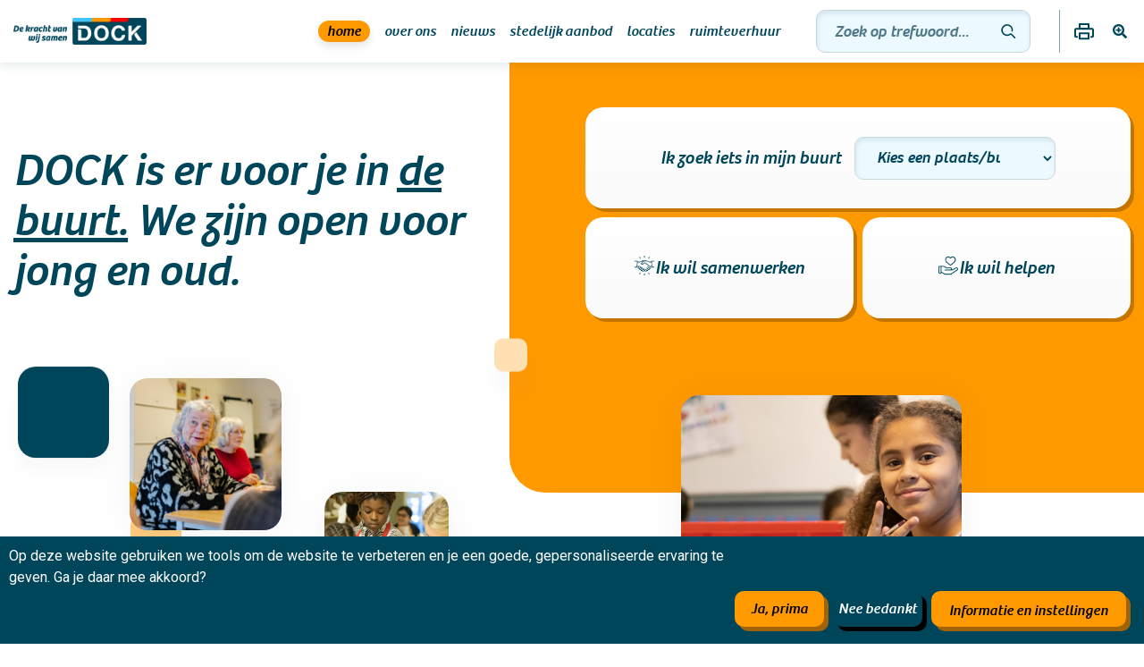

--- FILE ---
content_type: text/html; charset=utf-8
request_url: https://www.dock.nl/
body_size: 13889
content:
<!DOCTYPE html>
<html lang="nl">
<head>
    
 <title>Home - Welkom bij DOCK</title>
<meta charset="utf-8">
<meta http-equiv="X-UA-Compatible" content="IE=edge,chrome=1">
<meta name="viewport" content="width=device-width, initial-scale=1.0, maximum-scale=1.0, user-scalable=no">

<meta name="description" content="Home pagina" />
<meta name="author" content="Welkom bij DOCK" />

<meta name="DC.author" content="Home pagina" />
<meta name="DC.title" content="Home" />
<meta name="DC.description" content="Home pagina" />
<meta name="DC.format" content="text/html" />
<meta name="DC.creator" content="Lucrasoft ICT Groep" />
<meta name="DC.language" content="nl" />
<meta name="DC.publisher" content="Welkom bij DOCK" />

<meta property="og:title" content="Home" />
<meta property="og:type" content="website" />
<meta property="og:url" content="/" />
    <meta property="og:image" content="/media/zcgc4u2w/logo-dock-header.png" />
<meta property="og:description" content="Home pagina" />

<meta name="twitter:card" content="summary_large_image">
<meta name="twitter:site" content="/">
<meta name="twitter:creator" content="Welkom bij DOCK">
<meta name="twitter:title" content="Home">
<meta name="twitter:description" content="Home pagina">
    <meta name="twitter:image" content="/media/zcgc4u2w/logo-dock-header.png">

<link rel="shortcut icon" type="image/png" href="/media/a3eldf2p/favicon.png?width=32&amp;height=32">
<link rel="apple-touch-icon" sizes="57x57" href="/media/a3eldf2p/favicon.png?width=57&amp;height=57">
<link rel="apple-touch-icon" sizes="60x60" href="/media/a3eldf2p/favicon.png?width=60&amp;height=60">
<link rel="apple-touch-icon" sizes="72x72" href="/media/a3eldf2p/favicon.png?width=72&amp;height=72">
<link rel="apple-touch-icon" sizes="76x76" href="/media/a3eldf2p/favicon.png?width=76&amp;height=76">
<link rel="apple-touch-icon" sizes="114x114" href="/media/a3eldf2p/favicon.png?width=114&amp;height=114">
<link rel="apple-touch-icon" sizes="120x120" href="/media/a3eldf2p/favicon.png?width=120&amp;height=120">
<link rel="apple-touch-icon" sizes="144x144" href="/media/a3eldf2p/favicon.png?width=144&amp;height=144">
<link rel="apple-touch-icon" sizes="152x152" href="/media/a3eldf2p/favicon.png?width=152&amp;height=152">
<link rel="apple-touch-icon" sizes="180x180" href="/media/a3eldf2p/favicon.png?width=180&amp;height=180">
<link rel="icon" type="image/png" sizes="16x16" href="/media/a3eldf2p/favicon.png?width=16&amp;height=16">
<link rel="icon" type="image/png" sizes="32x32" href="/media/a3eldf2p/favicon.png?width=32&amp;height=32">
<link rel="icon" type="image/png" sizes="96x96" href="/media/a3eldf2p/favicon.png?width=96&amp;height=96">
<link rel="icon" type="image/png" sizes="192x192" href="/media/a3eldf2p/favicon.png?width=192&amp;height=192">
<meta name="msapplication-square70x70logo" content="/media/a3eldf2p/favicon.png?width=70&height=70" />
<meta name="msapplication-square150x150logo" content="/media/a3eldf2p/favicon.png?width=150&height=150" />
<meta name="msapplication-wide310x150logo" content="/media/a3eldf2p/favicon.png?width=310&height=150" />
<meta name="msapplication-square310x310logo" content="/media/a3eldf2p/favicon.png?width=310&height=310" />


    <link rel="stylesheet" href="/css/global.min.css" />

    
    <meta-fields></meta-fields>
    <!-- Google Tag Manager -->
<script>(function(w,d,s,l,i){w[l]=w[l]||[];w[l].push({'gtm.start':
        new Date().getTime(),event:'gtm.js'});var f=d.getElementsByTagName(s)[0],
        j=d.createElement(s),dl=l!='dataLayer'?'&l='+l:'';j.async=true;j.src=
        'https://www.googletagmanager.com/gtm.js?id='+i+dl;f.parentNode.insertBefore(j,f);
})(window,document,'script','dataLayer','GTM-NKJTW77');</script>
<!-- End Google Tag Manager -->
<!-- Google Analytics -->
<script>
(function(i,s,o,g,r,a,m){i['GoogleAnalyticsObject']=r;i[r]=i[r]||function(){
(i[r].q=i[r].q||[]).push(arguments)},i[r].l=1*new Date();a=s.createElement(o),
m=s.getElementsByTagName(o)[0];a.async=1;a.src=g;m.parentNode.insertBefore(a,m)
})(window,document,'script','https://www.google-analytics.com/analytics.js','ga');

ga('create', 'G-6YSPSD8E3F', 'auto');
ga('send', 'pageview');
</script>
<!-- End Google Analytics --><!-- Google tag (gtag.js) --> <script async src=https://www.googletagmanager.com/gtag/js?id=G-6YSPSD8E3F></script> <script> window.dataLayer = window.dataLayer || []; function gtag(){dataLayer.push(arguments);} gtag('js', new Date()); gtag('config', 'G-6YSPSD8E3F'); </script>
</head>
<body class="landing">
    <!-- Google Tag Manager (noscript) -->
<noscript><iframe src="https://www.googletagmanager.com/ns.html?id=GTM-NKJTW77"
                  height="0" width="0" style="display:none;visibility:hidden"></iframe></noscript>
<!-- End Google Tag Manager (noscript) -->
    <header>
    <div class="container print-only">
        <img src="/media/zcgc4u2w/logo-dock-header.png" alt="Logo Dock Header" />
    </div>
    <div class="header">
        <div class="container">
            <div class="row">
                <div class="col">
                    <div class="header__inner">
                        <a href="https://www.dock.nl/" class="header__logo">
                            <picture>
                                <source srcset="/media/zcgc4u2w/logo-dock-header.png" media="(min-width: 1024px)" />
                                <img src="/media/zcgc4u2w/logo-dock-header.png" alt="Logo Dock Header" />
                            </picture>
                        </a>
                        <div class="header__menu">
                            <nav class="header__nav d-none d-md-flex">
                                    <li class="active">
                                        <a href="/">Home</a>
                                    </li>
                                    <li class="">
                                        <a href="/over-ons/">Over ons</a>
                                    </li>
                                    <li class="">
                                        <a href="/nieuws/">Nieuws</a>
                                    </li>
                                    <li class="">
                                        <a href="/stedelijk-aanbod/">Stedelijk aanbod</a>
                                    </li>
                                    <li class="">
                                        <a href="/locaties/">Locaties</a>
                                    </li>
                                    <li class="">
                                        <a href="/ruimteverhuur/">Ruimteverhuur</a>
                                    </li>
                            </nav>
                            <div class="d-none d-md-flex">
                                <div class="search">
                                    <form method="post" action="/SearchContent/Search">
                                        <input type="text" name="SearchContent" placeholder="Zoek op trefwoord..." data-val="true" data-val-required="The SearchContent field is required." id="SearchContent" value="">
                                        <button type="submit" class="search__submit search--minimal">
                                            <div class="icon">
                                                <svg class="icon__svg icon__search" width="30" height="29" viewBox="0 0 30 29" xmlns="http://www.w3.org/2000/svg">
                                                    <path fill-rule="evenodd" d="M16.6788 7.20721C14.2604 4.78888 10.3395 4.78888 7.9212 7.20721C5.50287 9.62554 5.50287 13.5464 7.9212 15.9648C10.1329 18.1765 13.6032 18.3658 16.0289 16.531C16.7979 15.9494 17.9981 15.8699 18.8001 16.6719L23.8353 21.7071C24.2258 22.0976 24.2258 22.7308 23.8353 23.1213C23.4448 23.5118 22.8116 23.5118 22.4211 23.1213L17.3859 18.0861C17.3859 18.0861 17.3858 18.0861 17.3858 18.0861C17.384 18.0853 17.376 18.0825 17.3605 18.0822C17.3262 18.0815 17.2781 18.0939 17.2355 18.1261C14.0244 20.5549 9.43442 20.3064 6.50699 17.379C3.30761 14.1796 3.30761 8.99238 6.50699 5.793C9.70637 2.59361 14.8936 2.59361 18.093 5.793C20.0621 7.76215 20.8184 10.4847 20.365 13.0294C20.2681 13.5731 19.7488 13.9353 19.2051 13.8385C18.6614 13.7416 18.2991 13.2223 18.396 12.6785C18.7396 10.75 18.1661 8.69459 16.6788 7.20721Z" />
                                                </svg>
                                            </div>
                                        </button>
                                    <input name="__RequestVerificationToken" type="hidden" value="CfDJ8IvtgyQrN0JNnN0U7N256F5BswP9ywTEb7u2lQgXTEHsyRCJpuy3sI0c1EGMXYEpW9XsQAbrqsvddvN5OSWMV1yt5T9IodMvCRlWSiEAH1Z1WBVbOt-mhjZhAvC_aw0qEW9yecnRtZFZjpzbIdNm_2E" /></form>
                                </div>
                            </div>
                            <div class="options">
                                <a class="icon toggle-mobile-menu d-md-none">
                                    <svg class="icon__svg icon__search" width="30" height="29" viewBox="0 0 30 29" xmlns="http://www.w3.org/2000/svg">
                                        <path fill-rule="evenodd" d="M16.6788 7.20721C14.2604 4.78888 10.3395 4.78888 7.9212 7.20721C5.50287 9.62554 5.50287 13.5464 7.9212 15.9648C10.1329 18.1765 13.6032 18.3658 16.0289 16.531C16.7979 15.9494 17.9981 15.8699 18.8001 16.6719L23.8353 21.7071C24.2258 22.0976 24.2258 22.7308 23.8353 23.1213C23.4448 23.5118 22.8116 23.5118 22.4211 23.1213L17.3859 18.0861C17.3859 18.0861 17.3858 18.0861 17.3858 18.0861C17.384 18.0853 17.376 18.0825 17.3605 18.0822C17.3262 18.0815 17.2781 18.0939 17.2355 18.1261C14.0244 20.5549 9.43442 20.3064 6.50699 17.379C3.30761 14.1796 3.30761 8.99238 6.50699 5.793C9.70637 2.59361 14.8936 2.59361 18.093 5.793C20.0621 7.76215 20.8184 10.4847 20.365 13.0294C20.2681 13.5731 19.7488 13.9353 19.2051 13.8385C18.6614 13.7416 18.2991 13.2223 18.396 12.6785C18.7396 10.75 18.1661 8.69459 16.6788 7.20721Z" />
                                    </svg>
                                </a>
                                <div class="options__divider ms-2"></div>
                                <a href="javascript:;" class="icon toggle-mobile-menu d-md-none">
                                    <svg class="icon__svg icon__menu" width="18" height="23" viewBox="0 0 18 23">
                                        <path fill-rule="evenodd" d="M0 1C0 0.447715 0.447715 0 1 0H21C21.5523 0 22 0.447715 22 1C22 1.55228 21.5523 2 21 2H1C0.447716 2 0 1.55228 0 1ZM0 15C0 14.4477 0.447715 14 1 14H21C21.5523 14 22 14.4477 22 15C22 15.5523 21.5523 16 21 16H1C0.447716 16 0 15.5523 0 15ZM1 7C0.447715 7 0 7.44772 0 8C0 8.55229 0.447716 9 1 9H21C21.5523 9 22 8.55229 22 8C22 7.44772 21.5523 7 21 7H1Z"/>
                                    </svg>
                                </a>
                                <a href="javascript:;window.print();" class="icon d-none d-md-inline-flex ms-2">
                                    <svg class="icon__svg icon__print" width="22" height="19" viewBox="0 0 22 19" xmlns="http://www.w3.org/2000/svg">
                                        <path fill-rule="evenodd" d="M0 7.25C0 6.14543 0.895431 5.25 2 5.25H20C21.1046 5.25 22 6.14543 22 7.25V14.25C22 15.3546 21.1046 16.25 20 16.25H19C18.4477 16.25 18 15.8023 18 15.25C18 14.6977 18.4477 14.25 19 14.25H20V7.25H2V14.25H3C3.55228 14.25 4 14.6977 4 15.25C4 15.8023 3.55228 16.25 3 16.25H2C0.895431 16.25 0 15.3546 0 14.25V7.25Z"/>
                                        <path fill-rule="evenodd" d="M15 12.25H7V16.25H15V12.25ZM5 10.25V17.25C5 17.8023 5.44772 18.25 6 18.25H16C16.5523 18.25 17 17.8023 17 17.25V10.25H5Z"/>
                                        <path fill-rule="evenodd" d="M15 5H7V2H15V5ZM5 7V1C5 0.447715 5.44772 0 6 0H16C16.5523 0 17 0.447715 17 1V7H5Z"/>
                                    </svg>
                                </a>
                                <a href="javascript:;" class="icon d-none d-md-inline-flex ms-3" data-toggle="modal" data-target="#modal-accessibility">
                                    <svg class="icon__svg icon__format" width="20" height="16" viewBox="0 0 512 512" xmlns="http://www.w3.org/2000/svg">
                                        <path d="M304 192v32c0 6.6-5.4 12-12 12h-56v56c0 6.6-5.4 12-12 12h-32c-6.6 0-12-5.4-12-12v-56h-56c-6.6 0-12-5.4-12-12v-32c0-6.6 5.4-12 12-12h56v-56c0-6.6 5.4-12 12-12h32c6.6 0 12 5.4 12 12v56h56c6.6 0 12 5.4 12 12zm201 284.7L476.7 505c-9.4 9.4-24.6 9.4-33.9 0L343 405.3c-4.5-4.5-7-10.6-7-17V372c-35.3 27.6-79.7 44-128 44C93.1 416 0 322.9 0 208S93.1 0 208 0s208 93.1 208 208c0 48.3-16.4 92.7-44 128h16.3c6.4 0 12.5 2.5 17 7l99.7 99.7c9.3 9.4 9.3 24.6 0 34zM344 208c0-75.2-60.8-136-136-136S72 132.8 72 208s60.8 136 136 136 136-60.8 136-136z"/>
                                    </svg>
                                </a>
                            </div>
                        </div>
                    </div>
                </div>
            </div>
        </div>
    </div>

    <div class="mobile-menu">
        <div class="mobile-menu__inner">
            <div class="top">
                    <div class="top__logo"><img src="/media/fjrdhsgi/dock-logo-mobile.png" alt="Dock Logo Mobile" /></div>
                <div class="top__close">
                    <a href="javascript:;" class="icon toggle-mobile-menu icon--label">
                        <span>Menu sluiten</span>
                        <svg class="icon__svg icon__close" width="17" height="24" viewBox="0 0 17 24" xmlns="http://www.w3.org/2000/svg">
                            <path d="M0.707107 14.435C0.316583 14.8256 0.316582 15.4587 0.707107 15.8492C1.09763 16.2398 1.7308 16.2398 2.12132 15.8492L8.27801 9.69256L14.435 15.8496C14.8256 16.2401 15.4587 16.2401 15.8492 15.8496C16.2398 15.4591 16.2398 14.8259 15.8492 14.4354L9.69222 8.27834L16.2635 1.70711C16.654 1.31658 16.654 0.683417 16.2635 0.292893C15.8729 -0.0976312 15.2398 -0.0976309 14.8492 0.292893L8.27801 6.86413L1.70711 0.29323C1.31658 -0.0972942 0.683417 -0.0972942 0.292893 0.29323C-0.0976312 0.683754 -0.0976309 1.31692 0.292893 1.70744L6.86379 8.27834L0.707107 14.435Z" />
                        </svg>
                    </a>
                </div>
            </div>
            <div class="main">
                <div class="search">
                    <form method="post" class="form-horizontal" action="/SearchContent/Search">
                        <input type="text" name="SearchContent" id="SearchContentField" placeholder="Zoek op trefwoord..." data-val="true" data-val-required="The SearchContent field is required." value="">
                        <button type="submit" class="search__submit search--minimal">
                            <div class="icon">
                                <svg class="icon__svg icon__search" width="30" height="29" viewBox="0 0 30 29" xmlns="http://www.w3.org/2000/svg">
                                    <path fill-rule="evenodd" d="M16.6788 7.20721C14.2604 4.78888 10.3395 4.78888 7.9212 7.20721C5.50287 9.62554 5.50287 13.5464 7.9212 15.9648C10.1329 18.1765 13.6032 18.3658 16.0289 16.531C16.7979 15.9494 17.9981 15.8699 18.8001 16.6719L23.8353 21.7071C24.2258 22.0976 24.2258 22.7308 23.8353 23.1213C23.4448 23.5118 22.8116 23.5118 22.4211 23.1213L17.3859 18.0861C17.3859 18.0861 17.3858 18.0861 17.3858 18.0861C17.384 18.0853 17.376 18.0825 17.3605 18.0822C17.3262 18.0815 17.2781 18.0939 17.2355 18.1261C14.0244 20.5549 9.43442 20.3064 6.50699 17.379C3.30761 14.1796 3.30761 8.99238 6.50699 5.793C9.70637 2.59361 14.8936 2.59361 18.093 5.793C20.0621 7.76215 20.8184 10.4847 20.365 13.0294C20.2681 13.5731 19.7488 13.9353 19.2051 13.8385C18.6614 13.7416 18.2991 13.2223 18.396 12.6785C18.7396 10.75 18.1661 8.69459 16.6788 7.20721Z" />
                                </svg>
                            </div>
                        </button>
                    <input name="__RequestVerificationToken" type="hidden" value="CfDJ8IvtgyQrN0JNnN0U7N256F5BswP9ywTEb7u2lQgXTEHsyRCJpuy3sI0c1EGMXYEpW9XsQAbrqsvddvN5OSWMV1yt5T9IodMvCRlWSiEAH1Z1WBVbOt-mhjZhAvC_aw0qEW9yecnRtZFZjpzbIdNm_2E" /></form>
                </div>
                <nav class="main__nav">
                        <li>
                            <a href="/">Home</a>
                        </li>
                        <li>
                            <a href="/over-ons/">Over ons</a>
                        </li>
                        <li>
                            <a href="/nieuws/">Nieuws</a>
                        </li>
                        <li>
                            <a href="/stedelijk-aanbod/">Stedelijk aanbod</a>
                        </li>
                        <li>
                            <a href="/locaties/">Locaties</a>
                        </li>
                        <li>
                            <a href="/ruimteverhuur/">Ruimteverhuur</a>
                        </li>
                </nav>
            </div>
        </div>
    </div>
</header>

<div class="modal modal--large modal--accessibility fade" id="modal-accessibility" tabindex="-1" role="dialog"
     aria-labelledby="modal-accessibility-title" aria-hidden="true">
    <div class="modal-dialog modal-dialog-centered" role="document">
        <div class="modal-content">
            <button type="button" class="modal__close" data-dismiss="modal" aria-label="Close">
                <div class="icon">
                    <svg class="icon__svg icon__close" width="17" height="17" viewBox="0 0 17 17" xmlns="http://www.w3.org/2000/svg">
                        <path fill-rule="evenodd" d="M0.707107 14.435C0.316583 14.8256 0.316582 15.4587 0.707107 15.8492C1.09763 16.2398 1.7308 16.2398 2.12132 15.8492L8.27801 9.69256L14.435 15.8496C14.8256 16.2401 15.4587 16.2401 15.8492 15.8496C16.2398 15.4591 16.2398 14.8259 15.8492 14.4354L9.69222 8.27834L16.2635 1.70711C16.654 1.31658 16.654 0.683417 16.2635 0.292893C15.8729 -0.0976312 15.2398 -0.0976309 14.8492 0.292893L8.27801 6.86413L1.70711 0.29323C1.31658 -0.0972942 0.683417 -0.0972942 0.292893 0.29323C-0.0976312 0.683754 -0.0976309 1.31692 0.292893 1.70744L6.86379 8.27834L0.707107 14.435Z" />
                    </svg>
                </div>
            </button>
            <div class="modal-header capped">
                <h3 class="heading heading--one" id="modal-accessibility-title">Teksten op de website vergroten</h3>
            </div>
            <div class="modal-body capped">
                <p class="paragraph">In je browser kun je de teksten op deze website vergroten met de volgende sneltoetsen:</p>
            </div>
            <div class="modal-body">
                <div class="shortcuts">
                    <div class="set">
                        <b class="shortcuts__heading">Windows</b>
                        <p class="paragraph">Houd de <code>Ctrl</code> toets ingedrukt en druk op;</p>
                        <p class="paragraph"><code>+</code> om in te zoomen,</p>
                        <p class="paragraph"><code>-</code> om uit te zoomen,</p>
                        <p class="paragraph"><code>0</code> om de tekst op normale grootte te zetten.</p>
                    </div>
                    <div class="set">
                        <b class="shortcuts__heading">Mac</b>
                        <p class="paragraph">Houd de <code>Command</code> toets ingedrukt en druk op;</p>
                        <p class="paragraph"><code>+</code> om in te zoomen,</p>
                        <p class="paragraph"><code>-</code> om uit te zoomen,</p>
                        <p class="paragraph"><code>0</code> om de tekst op normale grootte te zetten.</p>
                    </div>
                </div>
            </div>
        </div>
    </div>
</div>

    

<main id="main-content">
    <section class="scenarios">
    <div class="container">
        <div class="row align-items-md-center">
                <div class="col col-12 col-md-5">
                    <h1 class="heading heading--mega">DOCK is er voor je in <a href="/locaties/" title="Locaties">de buurt.</a> We zijn open voor jong en oud.</h1>
                </div>
            <div class="col col-12 col-md-6 offset-md-1">
                <div class="scenarios__actions">
                    <div class="level">
                        <div class="card card--enlarged">
                            <h3 class="heading heading--two">Ik zoek iets in mijn buurt</h3>
                            <div class="search">
                                <select id="CitiesHomepage">
                                    <option value="" selected="selected">Kies een plaats/buurt</option>
                                </select>
                            </div>
                        </div>
                    </div>
                    <div class="level">
                            <a href="/over-ons/samenwerken/" class="card card--enlarged">
                                <div class="icon">
                                        <img class="icon__svg icon__question" src="/media/2zfpc5fb/samenwerken.png?width=34&amp;height=34&amp;rnd=133171404602900000" alt="Samenwerken">
                                </div>
                                <h4 class="heading heading--four">Ik wil samenwerken</h4>
                            </a>
                            <a href="/vrijwilligers/" class="card card--enlarged">
                                <div class="icon">
                                        <img class="icon__svg icon__question" src="/media/qnundnls/helpen.png?width=34&amp;height=34&amp;rnd=133171404506900000" alt="Helpen">
                                </div>
                                <h4 class="heading heading--four">Ik wil helpen</h4>
                            </a>
                    </div>
                </div>
            </div>
        </div>
    </div>
</section>

<section class="intro intro--home">
    <div class="container">
        <div class="row">
            <div class="col">
                <ul class="particles">
                    <li class="particle particle--xlarge d-none d-md-block"></li>
                    <li class="particle particle--large d-none d-md-block"></li>
                    <li class="particle"></li>
                    <li class="particle"></li>
                </ul>
            </div>
        </div>
        <div class="row">
            <div class="col col-12 col-md-5">
                <div class="intro__gallery left">
                        <figure class="figure figure--one rellax d-none d-md-inline-block" data-rellax-speed="3">
                            <img src="/media/vqufcpj2/samen-buiten-indische-buurttuin-16.jpg?width=188&amp;height=188&amp;rnd=133160165106930000" alt="Samen Buiten Indische Buurttuin 16">
                        </figure>
                        <figure class="figure figure--two rellax d-none d-md-inline-block" data-rellax-speed="2">
                            <img src="/media/bthghg0t/opvoeden-superchefs-084.jpg?width=188&amp;height=188&amp;rnd=133160163364670000" alt="Opvoeden Superchefs 084">
                        </figure>
                </div>
                <div>
<h2 class="heading heading--one heading--section">Wat doet DOCK?</h2>
<p class="paragraph">DOCK draagt bij aan een dynamische samenleving waarbinnen talenten en kansen van mensen worden benut, waar iedereen perspectieven heeft en bewoners elkaar verder helpen. DOCK ondersteunt mensen in het nemen van initiatieven door contact te leggen tussen bewoners en organisaties in de buurt. Zo brengt DOCK mogelijkheden samen en ontstaat er een samenleving met samenhang waar iedereen bij hoort en aan bijdraagt. Dat is de kracht van wij samen.<br /><br />Je kunt ons vinden in <a href="/locaties/amsterdam/" title="Amsterdam" data-anchor="#">Amsterdam</a>, <a href="/locaties/rotterdam/" title="Rotterdam" data-anchor="#">Rotterdam</a>, <a href="/locaties/utrecht/" title="Utrecht" data-anchor="#">Utrecht</a>, <a href="/locaties/schiedam/" title="Schiedam">Schiedam</a> en <a href="/locaties/zaanstad/" title="Zaanstad" data-anchor="#">Zaanstad</a></p>
<p class="paragraph"> </p>
<p><a href="/over-ons/" title="Over ons" class="btn btn-primary" data-anchor="#">Kijk hoe wij dit doen</a></p>                </div>
            </div>
            <div class="col col-12 col-md-5 offset-md-2">
                <div class="intro__gallery right d-none d-md-inline-block">
                        <figure class="figure figure--three rellax" data-rellax-speed="1">
                            <img src="/media/advowv3x/chillen-en-ontmoeten-meidenclub-34.jpg?width=406&amp;height=406&amp;rnd=133160164596970000" alt="Chillen En Ontmoeten Meidenclub 34">
                        </figure>
                        <figure class="figure figure--four rellax" data-rellax-speed="-1">
                            <img src="/media/bpmhmydn/samen-koken-en-eten-stamtafel-42.jpg?width=188&amp;height=188&amp;rnd=133160166814070000" alt="Samen Koken En Eten Stamtafel 42">
                        </figure>
                </div>

                    <ul class="statistics">
            <li class="card">
                    <h4 class="heading heading--one">110</h4>
                    <h5 class="heading heading--four">Buurthuizen</h5>
            </li>
            <li class="card">
                    <h4 class="heading heading--one">3021</h4>
                    <h5 class="heading heading--four">Actieve vrijwilligers en enthousiaste DOCK&#x2019;ers</h5>
            </li>
            <li class="card">
                    <h4 class="heading heading--one">324</h4>
                    <h5 class="heading heading--four">Activiteiten per dag</h5>
            </li>
    </ul>

            </div>
        </div>
    </div>
</section>

<section class="featured featured--news">
    <div class="container">
        <div class="row">
            <div class="col">
                <ul class="particles d-none d-md-block">
                    <li class="particle"></li>
                    <li class="particle particle--large"></li>
                </ul>
            </div>
        </div>
        <div class="row">
            <div class="col col-md-8 col-lg-6">
                <h2 class="heading heading--two">Nieuws uit onze steden</h2>
            </div>
        </div>
        <div class="featured__articles">

            

<div class="row">
        <div class="col col-12 col-md-3">
            <a href="/nieuws/nieuwe-start-voor-het-kinderwerk-in-de-aker-amsterdam/" class="card article">

                <figure class="article__banner">
                    <picture>
                        <source srcset="/media/elalyxp4/speeltuin.png?width=622&amp;height=333&amp;rnd=133476351943600000" media="(min-width: 1024px)">
                        <img src="/media/elalyxp4/speeltuin.png?width=188&amp;height=188&amp;rnd=133476351943600000" alt="Nieuwe Start voor het Kinderwerk in de Aker Amsterdam!">
                    </picture>
                </figure>

                <div class="article__contents">
                    <span class="paragraph paragraph--small article__date">23 januari 2026</span>
                    <h4 class="heading heading--three article__title">Nieuwe Start voor het Kinderwerk in de Aker Amsterdam!</h4>
                </div>
            </a>
        </div>
        <div class="col col-12 col-md-3">
            <a href="/nieuws/digivitaler-in-schiedam-leer-alles-over-het-donorregister/" class="card article">

                <figure class="article__banner">
                    <picture>
                        <source srcset="/media/1zhju40a/digiv.jpg?width=622&amp;height=333&amp;rnd=134135633627270000" media="(min-width: 1024px)">
                        <img src="/media/1zhju40a/digiv.jpg?width=188&amp;height=188&amp;rnd=134135633627270000" alt="Digivitaler in Schiedam: leer alles over het Donorregister">
                    </picture>
                </figure>

                <div class="article__contents">
                    <span class="paragraph paragraph--small article__date">22 januari 2026</span>
                    <h4 class="heading heading--three article__title">Digivitaler in Schiedam: leer alles over het Donorregister</h4>
                </div>
            </a>
        </div>
        <div class="col col-12 col-md-3">
            <a href="/nieuws/samen-investeren-we-in-vakmanschap-erkenning-en-de-toekomst-van-sociaal-werk/" class="card article">

                <figure class="article__banner">
                    <picture>
                        <source srcset="/media/obgps5n2/1768856444710.jpg?width=622&amp;height=333&amp;rnd=134134822268830000" media="(min-width: 1024px)">
                        <img src="/media/obgps5n2/1768856444710.jpg?width=188&amp;height=188&amp;rnd=134134822268830000" alt="Samen investeren we in vakmanschap, erkenning en de toekomst van sociaal werk!">
                    </picture>
                </figure>

                <div class="article__contents">
                    <span class="paragraph paragraph--small article__date">21 januari 2026</span>
                    <h4 class="heading heading--three article__title">Samen investeren we in vakmanschap, erkenning en de toekomst van sociaal werk!</h4>
                </div>
            </a>
        </div>
        <div class="col col-12 col-md-3">
            <a href="/nieuws/de-eerste-alarmsoep-van-2026-een-energieke-start-van-het-nieuwe-jaar-in-zaanstad/" class="card article">

                <figure class="article__banner">
                    <picture>
                        <source srcset="/media/isyfq15h/alarmsoep-januari-2026.jpeg?width=622&amp;height=333&amp;rnd=134134662151200000" media="(min-width: 1024px)">
                        <img src="/media/isyfq15h/alarmsoep-januari-2026.jpeg?width=188&amp;height=188&amp;rnd=134134662151200000" alt="De eerste Alarmsoep van 2026: een energieke start van het nieuwe jaar in Zaanstad!">
                    </picture>
                </figure>

                <div class="article__contents">
                    <span class="paragraph paragraph--small article__date">21 januari 2026</span>
                    <h4 class="heading heading--three article__title">De eerste Alarmsoep van 2026: een energieke start van het nieuwe jaar in Zaanstad!</h4>
                </div>
            </a>
        </div>
</div>

            <div class="featured__more">
                <a href="https://www.dock.nl/nieuws/" class="paragraph">Al het nieuws van DOCK</a>
            </div>
        </div>
        <div class="row">
            <div class="col">
                <ul class="particles particles--bottom d-none d-md-block">
                    <li class="particle"></li>
                </ul>
            </div>
        </div>
    </div>
</section>

<section class="people-of-dock slider-section">
    <div class="container">
        <div class="row">
            <div class="col">
                <ul class="particles">
                    <li class="particle"></li>
                    <li class="particle particle--medium d-none d-md-block"></li>
                    <li class="particle"></li>
                </ul>
            </div>
        </div>
        <div class="row">
            <div class="col col-md-4">
                <h2 class="heading heading--two heading--section">Samen zijn wij DOCK</h2>
            </div>
        </div>
    </div>

    
<div class="swiper-container swiper-container--auto people-of-dock__slider">
    <div class="swiper-wrapper">
            <div class="swiper-slide slide">
                <div class="slide__inner">
                    <figure class="slide__figure">
                        <img src="/media/f4udcv2f/2.png?width=406&amp;height=471&amp;rnd=133148925128730000"
                             alt="Chaja Thoenes">
                    </figure>
                    <div class="slide__info">
                        <h4 class="heading heading--three">Chaja Th&#xF6;enes </h4>
                        <p class="paragraph">Sociaal Makelaar</p>
                    </div>
                </div>
            </div>
            <div class="swiper-slide slide">
                <div class="slide__inner">
                    <figure class="slide__figure">
                        <img src="/media/plrj1ntt/3.png?width=406&amp;height=471&amp;rnd=133154946436330000"
                             alt="Zati Yurdakul">
                    </figure>
                    <div class="slide__info">
                        <h4 class="heading heading--three">Zati Yurdakul</h4>
                        <p class="paragraph">Sociaal beheerder</p>
                    </div>
                </div>
            </div>
            <div class="swiper-slide slide">
                <div class="slide__inner">
                    <figure class="slide__figure">
                        <img src="/media/20wprfb1/4.png?width=406&amp;height=471&amp;rnd=133154945959000000"
                             alt="Nienke Zeeman">
                    </figure>
                    <div class="slide__info">
                        <h4 class="heading heading--three">Nienke Zeeman</h4>
                        <p class="paragraph">Sociaal Makelaar</p>
                    </div>
                </div>
            </div>
            <div class="swiper-slide slide">
                <div class="slide__inner">
                    <figure class="slide__figure">
                        <img src="/media/evdfujzn/1.png?width=406&amp;height=471&amp;rnd=133148925211530000"
                             alt="Clemens Streng">
                    </figure>
                    <div class="slide__info">
                        <h4 class="heading heading--three">Clemens Streng</h4>
                        <p class="paragraph">Jongerenwerker</p>
                    </div>
                </div>
            </div>
            <div class="swiper-slide slide">
                <div class="slide__inner">
                    <figure class="slide__figure">
                        <img src="/media/gvvbtmll/6.png?width=406&amp;height=471&amp;rnd=133154946034000000"
                             alt="Robbert Dijs">
                    </figure>
                    <div class="slide__info">
                        <h4 class="heading heading--three">Robbert Dijs</h4>
                        <p class="paragraph">Sociaal beheerder</p>
                    </div>
                </div>
            </div>
            <div class="swiper-slide slide">
                <div class="slide__inner">
                    <figure class="slide__figure">
                        <img src="/media/34uk4zj0/website_kader_personen-van-dock-406-x-472-px-4.png?width=406&amp;height=471&amp;rnd=133178105747800000"
                             alt="Website Kader Personen Van DOCK (406 X 472 Px) (4)">
                    </figure>
                    <div class="slide__info">
                        <h4 class="heading heading--three">Anjana Koendan-Pandaij</h4>
                        <p class="paragraph">Participatie Makelaar</p>
                    </div>
                </div>
            </div>
    </div>
       
    <div class="swiper-button-prev d-flex">
        <div class="icon">
            <svg class="icon__svg icon__arrow-left" width="23" height="18" viewBox="0 0 23 18" xmlns="http://www.w3.org/2000/svg">
                <path fill-rule="evenodd" d="M7.58045 0.285219C7.18569 -0.10102 6.55256 -0.0941106 6.16632 0.300652L0.574432 6.01594C-0.664328 7.28203 0.232691 9.41463 2.004 9.41463H21.6266C22.1788 9.41463 22.6266 8.96692 22.6266 8.41463C22.6266 7.86235 22.1788 7.41463 21.6266 7.41463H2.004L7.59588 1.69935C7.98212 1.30459 7.97521 0.671459 7.58045 0.285219ZM2.60841 11.9435C2.18656 12.2999 2.13355 12.9309 2.49001 13.3527L6.11728 17.6454C6.47373 18.0673 7.10468 18.1203 7.52653 17.7638C7.94837 17.4074 8.00138 16.7764 7.64493 16.3546L4.01765 12.0619C3.6612 11.64 3.03025 11.587 2.60841 11.9435Z" />
            </svg>
        </div>
    </div>
    <div class="swiper-button-next d-flex">
        <div class="icon">
            <svg class="icon__svg icon__arrow-right" width="23" height="18" viewBox="0 0 23 18" xmlns="http://www.w3.org/2000/svg">
                <path fill-rule="evenodd" d="M15.0461 0.285219C15.4409 -0.10102 16.074 -0.0941106 16.4602 0.300652L22.0521 6.01594C23.2909 7.28203 22.3939 9.41463 20.6226 9.41463H1C0.447715 9.41463 0 8.96692 0 8.41463C0 7.86235 0.447715 7.41463 1 7.41463H20.6226L15.0307 1.69935C14.6444 1.30459 14.6513 0.671459 15.0461 0.285219ZM20.0182 11.9435C20.44 12.2999 20.493 12.9309 20.1366 13.3527L16.5093 17.6454C16.1528 18.0673 15.5219 18.1203 15.1 17.7638C14.6782 17.4074 14.6252 16.7764 14.9816 16.3546L18.6089 12.0619C18.9654 11.64 19.5963 11.587 20.0182 11.9435Z" />
            </svg>
        </div>
    </div>
</div>

</section>
</main>


<footer class="footer mt-3">
    <div class="footer__contact">
        <div class="container">
            <div class="row">
                <div class="col">
                    <ul class="particles">
                        <li class="particle particle--medium"></li>
                    </ul>
                </div>
            </div>
            <div class="row">
                <div class="col col-4 d-none d-md-block">
                    <div class="footer__gallery">
                            <figure class="figure rellax" data-rellax-speed="1">
                                <img src="https://www.dock.nl/media/zm0bvo4c/lage-land-3.jpg"
                                     alt="Lage Land 3">
                            </figure>
                        <ul class="particles">
                            <li class="particle particle--xlarge"></li>
                        </ul>
                    </div>
                </div>
                <div class="col col-12 col-md-6 col-sm-12">
                    <div class="card card--enlarged">
<h3 class="heading heading--two">Zoek een locatie in jouw stad/wijk</h3>
<p class="paragraph d-none d-md-block">Hier vind je adressen, contactpersonen en telefoonnummers.</p>                        <div class="search">
                            <select id="CitiesFooter">
                                <option value="" selected="selected">Kies een plaats/buurt</option>
                            </select>
                        </div>
                    </div>
                </div>
                <div class="col col-12 col-md-2 col-sm-12">
                    <div class="footer__actions left">
                        <a href="https://www.dock.nl/pers" target="_blank" class="card">
                            <div class="icon icon--background">
                                <svg class="icon__svg icon__press" width="22" height="21" viewBox="0 0 22 21" xmlns="http://www.w3.org/2000/svg">
                                    <path fill-rule="evenodd" d="M4.614 7.56787C3.65889 6.61277 3.65889 5.06424 4.614 4.10913C5.5691 3.15402 7.11763 3.15402 8.07274 4.10913C8.26595 4.30234 8.41925 4.51861 8.53368 4.74844C8.71829 5.11924 9.16854 5.27017 9.53934 5.08556C9.91014 4.90095 10.0611 4.4507 9.87646 4.0799C9.69072 3.70684 9.44268 3.35775 9.1334 3.04847C7.59251 1.50758 5.09423 1.50758 3.55334 3.04847C2.01244 4.58936 2.01244 7.08764 3.55334 8.62853C3.86262 8.93782 4.21171 9.18585 4.58477 9.37159C4.95557 9.5562 5.40581 9.40527 5.59043 9.03447C5.77504 8.66368 5.62411 8.21343 5.25331 8.02881C5.02347 7.91438 4.80721 7.76109 4.614 7.56787ZM8.66709 11.7081L7.34505 10.3861L10.9627 6.76848L12.2847 8.09052L8.66709 11.7081ZM5.75406 10.9164C5.46117 10.6235 5.46117 10.1486 5.75406 9.85575L10.4323 5.17749C10.7252 4.8846 11.2001 4.8846 11.493 5.17749L13.8757 7.56019C14.1686 7.85308 14.1686 8.32795 13.8757 8.62085L13.2056 9.29096L17.1785 13.6821C17.4466 13.9784 17.4352 14.433 17.1526 14.7156L16.7921 15.0762L18.3012 16.5853C18.5941 16.8782 18.5941 17.3531 18.3012 17.646C18.0083 17.9388 17.5334 17.9388 17.2405 17.646L15.7314 16.1368L15.2921 16.5761C15.0095 16.8587 14.555 16.87 14.2586 16.6019L9.86752 12.629L9.19742 13.2991C8.90452 13.592 8.42965 13.592 8.13676 13.2991L5.75406 10.9164ZM14.736 15.0109L10.9375 11.5742L12.1508 10.3609L15.5875 14.1594L14.736 15.0109Z" />
                                </svg>
                            </div>
                            <h4 class="heading heading--four">Pers</h4>
                        </a>
                            <a href="/contact/" class="card">
                                <figure class="figure figure--mail">
                                    <img src="/Images/contact/e-mail.png" alt="E-mail DOCK">
                                </figure>
                                <h4 class="heading heading--four">Contact</h4>
                            </a>
                    </div>
                </div>
            </div>
        </div>
    </div>
    <div class="footer__menu pb-5 text-center text-md-start">
        
    <div class="umb-grid">
                <div class="grid-section">
        <div class="footer__row">
                <div class="container">
            <div class="row clearfix">
                    <div class="col-md-2 column">
                        <div >



<p><span class="footerheader"><strong><a href="/over-ons/" title="Over ons">Over ons</a></strong></span></p>




<p><a href="/over-ons/visie-missie-kernwaarden/" title="Missie visie &amp; kernwaarden">Visie, missie en kernwaarden</a></p>
<p><a href="/over-ons/organisatie-strategie-en-beleid/" title="Strategie en beleid" data-anchor="#">Organisatie en strategie</a></p>
<p><a href="/over-ons/bestuurssamenstelling/" title="Raad van Toezicht" data-anchor="#">Raad van Toezicht</a></p>
<p><a href="/over-ons/historie/" title="Historie" data-anchor="#">Historie</a></p>
<p><a href="/over-ons/kwaliteitszorg/" title="Kwaliteitszorg" data-anchor="#">Kwaliteitszorg</a></p>
<p><a href="/over-ons/klachtenregeling/" title="Klachtenregeling" data-anchor="#">Klachtenregeling</a></p>
<p><a href="/over-ons/privacybeleid/" title="Privacybeleid" data-anchor="#">Privacybeleid</a></p>
<p><a href="/over-ons/meldcode-huiselijk-geweld/" title="Meldcode huiselijk geweld" data-anchor="#">Meldcode Huiselijk Geweld</a></p>

                        </div>
                    </div>
                    <div class="col-md-2 column">
                        <div >



<p><span class="footerheader"><a href="/locaties/" title="Locaties">Ik zoek een locatie in</a></span></p>




<p><a href="/locaties/amsterdam/" title="Amsterdam">Amsterdam</a><br /><a href="/locaties/rotterdam/" title="Rotterdam">Rotterdam</a></p>
<p><a href="/locaties/schiedam/" title="Schiedam">Schiedam</a><br /><a href="/locaties/utrecht/" title="Utrecht">Utrecht</a></p>
<p><a href="/locaties/vlaardingen/" title="Vlaardingen">Vlaardingen</a><br /><a href="/locaties/zaanstad/" title="Zaanstad">Zaanstad</a><br /><br /></p>




<p><a href="/speeltuinen-in-utrecht/" title="Speeltuinen in Utrecht">Speeltuinen in Utrecht</a></p>
<p><a href="/ruimteverhuur/" title="Ruimteverhuur">Ruimte huren</a></p>

                        </div>
                    </div>
                    <div class="col-md-2 column">
                        <div >



<p><span class="footerheader"><a rel="noopener" href="https://werkenbijdock.nl/" target="_blank">Werken bij DOCK</a></span></p>




<p><a rel="noopener" href="https://werkenbijdock.nl/vacatures" target="_blank">Vacatures</a></p>
<p><a rel="noopener" href="https://werkenbijdock.nl/stages" target="_blank">Stages</a></p>
<p><a rel="noopener" href="https://werkenbijdock.nl/vrijwilligerswerk" target="_blank">Vrijwilligerswerk</a></p>
<p> </p>
<p> </p>

                        </div>
                    </div>
                    <div class="col-md-2 column">
                        <div >



<p><a href="/initiatieven/" title="Initiatieven"><span class="footerheader">Initiatieven</span></a></p>




<p><a href="/digitale-ondersteuning-bij-administratie-ordenen/" title="Digitale ondersteuning bij administratie ordenen">Digitale ondersteuning bij administratie ordenen</a></p>
<p><a href="/hulp-bij-administratie-en-geldzaken-dock-direct/" title="Hulp bij administratie en geldzaken - DOCK Direct">Hulp bij geldzaken en administratie</a></p>
<p><a href="/jongeren-informatie-punt-jip/" title="Jongeren Informatie Punt (JIP)">Jongeren Informatie Punt (JIP)</a></p>
<p><a href="/over-ons/samenwerking-de-herstelacademies-in-rotterdam/" title="Samenwerking - De Herstelacademies in Rotterdam">Herstelacademies</a></p>

                        </div>
                    </div>
                    <div class="col-md-2 column">
                        <div >



<p><a href="/nieuws/" title="Nieuws"><span class="footerheader">Blijf op de hoogte</span></a></p>




<p class="d-none d-md-block"><a href="/nieuws/" title="Nieuws"><span class="footerlink">Nieuws</span></a><br /><span class="footerlink"><a href="/pers/" title="Pers">Pers</a><br /><a rel="noopener" href="https://jaarverslag.dock.nl/dock-publieksjaarverslag-2024/start" target="_blank">Jaarverslag 2024</a></span></p>
<p class="d-none d-md-block"> </p>




<p><a href="/ervaringsverhalen/" title="Ervaringsverhalen">Ervaringsverhalen</a></p>

                        </div>
                    </div>
                    <div class="col-md-2 column">
                        <div class="footer__socials">



<p><span class="footerheader"><a rel="noopener" href="/contact" target="_blank" title="contact">Contact</a></span></p>




<p><a href="/over-ons/samenwerken/" title="Samenwerken">Samenwerken</a></p>
<p> </p>




<p><em>Volg DOCK op social</em></p>
<table border="1" style="border-collapse: collapse; width: 100.043%;">
<tbody>
<tr>
<td style="width: 20.3012%; text-align: center;"> </td>
<td style="width: 19.898%; text-align: center;"> </td>
<td style="width: 20.4082%; text-align: center;"><a rel="noopener" href="https://www.linkedin.com/company/dock-nl/" target="_blank"><img style="float: left;" src="/media/vnpl3lgg/linkedin.png?rmode=max&amp;width=34&amp;height=34" alt="LinkedIn" width="34" height="34" data-udi="umb://media/acbe5eadbdc6474e90dd3a1c6675e5a8"></a></td>
<td style="width: 18.8775%; text-align: center;"><a rel="noopener" href="https://www.youtube.com/channel/UC8U0fgLYqf5AQdjBi9psFHA" target="_blank"><img style="float: left;" src="/media/cfadxrhb/youtube.png?rmode=max&amp;width=34&amp;height=34" alt="Youtube" width="34" height="34" data-udi="umb://media/c43b41178fe141459ad7d9cfeaf73eb3"></a></td>
<td style="width: 192.24%; text-align: center;"> </td>
</tr>
</tbody>
</table>




<p> </p>
<p><a href="/nieuwsbrief/" title="Nieuwsbrief">Nieuwsbrief</a></p>

                        </div>
                    </div>
            </div>
                </div>
        </div>
        <div >
                <div class="container">
            <div class="row clearfix">
                    <div class="col-md-12 column">
                        <div >



<p> </p>
<p><span class="white-text">2026 © Stichting DOCK• </span><a href="/disclaimer/" title="Disclaimer"><span class="footerlink">Disclaimer</span> </a>• <a href="/cookies/" title="Cookies"><span class="footerlink">Cookies</span></a></p>

                        </div>
                    </div>
            </div>
                </div>
        </div>
                </div>
    </div>



        <div class="row">
            <div class="col">
                <ul class="particles particles--bottom">
                    <li class="particle particle--medium d-none d-md-block"></li>
                    <li class="particle particle--xlarge d-none d-md-block"></li>
                    <li class="particle particle--xxlarge"></li>
                </ul>
            </div>
        </div>
    </div>
</footer>

<script src="/Scripts/vendor.min.js"></script>
<script src="/Scripts/script.js"></script>
<script src="/Scripts/global.js"></script>
<script src="/Scripts/bootstrap-5.0.0-beta3/bootstrap.min.js"></script>
<script src="/Scripts/lucrasoft.gdpr.js"></script>
<script type="text/javascript">
    var infoTitleTxt = "Kies uw instelling.",
        infoTxt = "Om onze website zo goed mogelijk te laten functioneren en verbeteringen door te voeren, analyseren wij de data van onze bezoekers. Dit kan geanonimiseerd (bepaalde functionaliteit werkt dan in mindere mate) of op persoonlijke niveau. Bij laatstgenoemde optie bieden wij je de informatie waarvan we denken dat die voor jou het meest relevant is. Hiervoor worden cookies gebruikt. <br /> <br /> Geef hieronder je voorkeur aan. Meer informatie over het gebruik van je data vind je in de privacyverklaring.",
        acceptButtonTxt = "Verwerk mijn data om de informatie te personaliseren",
        declineButtonTxt = "Verwerk mijn data anoniem",
        gdprOptInOutBtnTxt = "Privacy instellingen",
        gdprdeclineTxt = "Gebruik mijn data om de website te verbeteren, maar dan geanonimiseerd.",
        gdpracceptTxt = "Gebruik mijn data om de website te verbeteren en mijn gepersonaliseerde informatie aan te bieden.",
        privacyButtonTxt = "Wil je weten waarom wij data verzamelen en wat wij hiermee doen? Bekijk onze privacyverklaring.",
        privacyButtonUrl = "/over-ons/privacybeleid/",
        cookieBarTxt = "Op deze website gebruiken we tools om de website te verbeteren en je een goede, gepersonaliseerde ervaring te geven. Ga je daar mee akkoord?",
        cookieBarOpenSettingsTxt = "Informatie en instellingen",
        cookieBarYesTxt = "Ja, prima",
        cookieBarNoTxt = "Nee bedankt";
</script>



</body>
</html>

--- FILE ---
content_type: application/javascript
request_url: https://www.dock.nl/Scripts/lucrasoft.gdpr.js
body_size: 2283
content:
var gdprCookieName = "gdprcookieDock",
    gdprCookieAcceptAll = "all",
    gdprCookieAcceptNone = "none",
    gdprEventName = "gdprOptionChanged",
    showOptInOut = !0,
    allowAutoStartup = !0,
    currentSelectedGdprSetting = "";

function checkGdprCookies() {
    hasGdprCookieCheckCookie() ? showCookieOptoutButton() : showCookieBar();
}

function hasGdprCookieCheckCookie() {
    for (var e = document.cookie.split("; "), o = !1, t = 0; t < e.length; t++) {
        var i = e[t].split("=");
        i[0] == gdprCookieName && ((currentSelectedGdprSetting = i[1]), (o = (i[1], !0)));
    }
    return o;
}

function showCookieOptoutButton() {
    if (showOptInOut && null == document.getElementById("cookieOptinoutButton")) {
        var e = document.createElement("div");
        (e.className = "cookieOptinoutButton"), (e.id = "cookieOptinoutButton"), (e.innerHTML = gdprOptInOutBtnTxt), (e.onclick = showCookiePopup), document.body.appendChild(e);
    }
}

function showCookiePopup() {
    if (null != document.getElementById("cookiePopupFrame")) return null;
    var e = document.createElement("div");
    e.className = "divCookieMain";
    var o = document.createElement("div");
    o.className = "divCookiePopup";
    var t = '<div id="cookiePopupFrame" class="cookiePopupFrame">';
    (t += '<p class="heading heading--two">' + infoTitleTxt + "</p>"),
        (t += '<p>' + infoTxt + '</p>'),
        (t += '<button type="button" class="modal__close btnPopupClose" onclick="closeCookiePopup();">\n<div class="icon">\n<svg class="icon__svg icon__close" width="17" height="17" viewBox="0 0 17 17" xmlns="http://www.w3.org/2000/svg">\n<path fill-rule="evenodd" d="M0.707107 14.435C0.316583 14.8256 0.316582 15.4587 0.707107 15.8492C1.09763 16.2398 1.7308 16.2398 2.12132 15.8492L8.27801 9.69256L14.435 15.8496C14.8256 16.2401 15.4587 16.2401 15.8492 15.8496C16.2398 15.4591 16.2398 14.8259 15.8492 14.4354L9.69222 8.27834L16.2635 1.70711C16.654 1.31658 16.654 0.683417 16.2635 0.292893C15.8729 -0.0976312 15.2398 -0.0976309 14.8492 0.292893L8.27801 6.86413L1.70711 0.29323C1.31658 -0.0972942 0.683417 -0.0972942 0.292893 0.29323C-0.0976312 0.683754 -0.0976309 1.31692 0.292893 1.70744L6.86379 8.27834L0.707107 14.435Z"></path>\n</svg>\n</div>\n</button>'),
        (t += "</div>"),
        (t += '<div class="divCookiePopupButtons">'),
        (t += '<div class="option ' + (currentSelectedGdprSetting == gdprCookieAcceptNone ? "active" : "") + '">'),
        (t += '<a class="btn btn-primary cookiePopup" href="javascript: DeclineCookie();">' + declineButtonTxt + "</a>"),
        (t += '<p class="divCookieTxt">' + gdprdeclineTxt + "</p>"),
        (t += "</div>"),
        (t += '<div class="option ' + (currentSelectedGdprSetting == gdprCookieAcceptAll ? "active" : "") + '">'),
        (t += '<a class="btn btn-primary cookiePopup" href="javascript: AcceptCookie();">' + acceptButtonTxt + "</a>"),
        (t += '<p class="divCookieTxt">' + gdpracceptTxt + "</p>"),
        (t += "</div>"),
        (t += '<div class="divPrivacy">'),
        (t += '<a class="" target="_blank" href="' + privacyButtonUrl + '">' + privacyButtonTxt + "</a>"),
        (t += "</div>"),
        (t += "</div>"),
        (o.innerHTML = t),
        e.appendChild(o),
        document.body.appendChild(e);
}

function closeCookiePopup() {
    var e = document.getElementsByClassName("divCookieMain")[0];
    null != e && document.body.removeChild(e), checkGdprCookies();
}

function showCookieBar() {
    if (null != document.getElementsByClassName("divCookieBar")[0]) return null;
    var e = document.createElement("div");
    e.className = "divCookieBar";
    var o = '<div class="divCookieBarTxt">' + cookieBarTxt + "</div>";
    (o += '<div class="divCookieBarButtons">'),
        (o += '<button class="btn btn-secondary buttoncookieBarSettings" onclick="showCookiePopup();">' + cookieBarOpenSettingsTxt + "</button>"),
        (o += '<div class="cookieBarOptionHolder">'),
        (o += '<button class="btn btn-primary cookieBarNo" onclick="DeclineCookie();">' + cookieBarNoTxt + "</button>"),
        (o += '<button class="btn btn-secondary cookieBarYes" onclick="AcceptCookie();">' + cookieBarYesTxt + "</button>"),
        (o += "</div>"),
        (o += "</div>"),
        (e.innerHTML = o),
        document.body.appendChild(e);
}
function closeCookieBar() {
    var e = document.getElementsByClassName("divCookieBar")[0];
    null != e && document.body.removeChild(e);
}

function AcceptCookie() {
    vanillaCookies({ name: gdprCookieName, value: gdprCookieAcceptAll, expires: 365 }), (currentSelectedGdprSetting = gdprCookieAcceptAll), optionChanged();
}

function DeclineCookie() {
    vanillaCookies({ name: gdprCookieName, value: gdprCookieAcceptNone, expires: 1, path: "/", domain: !1, secure: !1 }), (currentSelectedGdprSetting = gdprCookieAcceptNone), optionChanged();
}

function optionChanged() {
    closeCookiePopup(), closeCookieBar();
    var e = new CustomEvent(gdprEventName, { detail: currentSelectedGdprSetting });
    document.getElementsByTagName("BODY")[0].dispatchEvent(e), "undefined" != typeof dataLayer && null != dataLayer && dataLayer.push({ event: gdprEventName + "-" + currentSelectedGdprSetting });
}

function ReloadPage(e) {
    window.location = getUrl();
}

function getUrl() {
    return document.URL;
}

function currentGdprSetting() {
    return "" == currentSelectedGdprSetting ? gdprCookieAcceptNone : currentSelectedGdprSetting;
}

window.onload = function () {
    allowAutoStartup && checkGdprCookies();
};

vanillaCookies = (function () {
    return function (e) {
        var o,
            i = e.expires ? e.expires : "",
            a = e.path ? e.path : "/";
        if (!e.value && !e.remove) {
            var n = document.cookie.match(e.name + "=([^;]*)(;|$)");
            return n ? n[1] : void 0;
        }
        if ((e.remove && ((i = -1), (e.name = e.remove)), (o = "object" == typeof e.value ? e.name + "=" + JSON.stringify(e.value) : e.name + "=" + e.value), i)) {
            var t = new Date();
            t.setTime(t.getTime() + 24 * i * 60 * 60 * 1e3), (o += "; expires=" + t.toUTCString());
        }
        if (((o += "; path=" + a + ";"), e.domain))
            if ("detect" === e.domain) {
                var m = window.location.hostname.match(/\b\d{1,3}\.\d{1,3}\.\d{1,3}\.\d{1,3}\b/g),
                    r = "." + window.location.hostname;
                o += "; domain=" + (m ? m.toString() : r.toString()) + ";";
            } else o += "; domain=" + e.domain + ";";
        e.secure && (o += "; secure"), (document.cookie = o);
    };
})();


--- FILE ---
content_type: application/javascript
request_url: https://www.dock.nl/Scripts/script.js
body_size: 876
content:
function initSliders() {
  var swiperAutoOptions = {
    slidesPerView: "auto",
    centeredSlides: true,
    roundLengths: true,
    loop: true,
    autoplay: {
      delay: 8000
    },
    navigation: {
      prevEl: ".swiper-button-prev",
      nextEl: ".swiper-button-next"
    }
  };
  new Swiper(".swiper-container--auto", swiperAutoOptions);

  var swiperOnlyMobileClassName = ".swiper-container--auto-on-mobile";
  var swiperOnlyMobile = new Swiper(swiperOnlyMobileClassName, swiperAutoOptions);

  if ($(swiperOnlyMobileClassName).length && window.innerWidth >= 1024) {
    swiperOnlyMobile.destroy();
  }

  new Swiper(".swiper-container--quartet", {
    loop: true,
    breakpoints: {
      320: {
        slidesPerView: 1,
        spaceBetween: 10,
        pagination: {
          el: ".swiper-pagination",
          clickable: true
        }
      },
      768: {
        slidesPerView: 2,
        spaceBetween: 10,
        pagination: {
          el: ".swiper-pagination",
          clickable: true
        }
      },
      1024: {
        slidesPerView: 4,
        spaceBetween: 20,
        navigation: {
          prevEl: ".swiper-button-prev",
          nextEl: ".swiper-button-next"
        }
      },
      1440: {
        slidesPerView: 4,
        spaceBetween: 30,
        navigation: {
          prevEl: ".swiper-button-prev",
          nextEl: ".swiper-button-next"
        }
      },
      1640: {
        slidesPerView: 5,
        spaceBetween: 30,
        navigation: {
          prevEl: ".swiper-button-prev",
          nextEl: ".swiper-button-next"
        }
      }
    }
  });

  new Swiper(".partners .swiper-container", {
    slidesPerView: "auto",
    centeredSlides: true,
    roundLengths: true,
    loop: true,
    speed: 8000,
    draggable: false,
    allowTouchMove: false,
    autoplay: {
      delay: 0
    }
  });
}

function initVideos() {
  var videoWrapper = $(".video");

  videoWrapper.each(function (index, element) {
    var overlay = $(element).find($(".video__overlay"));
    var video = $(element).find($("video"));
    var iframe = $(element).find($("iframe"));

    if (video.length) {
      overlay.on("click", function () {
        overlay.addClass("hide");
        video.trigger("play");
        video.prop("controls", true);
      });
      video.on('pause', function () {
        overlay.removeClass("hide");
        video.prop("controls", false);
      });
    } else if (!video.length && iframe.length) {
      overlay.on("click", function () {
        var iframeURL = iframe.prop('src');

        overlay.addClass("hide");
        iframeURL += "?autoplay=1";
        iframe.prop('src', iframeURL);
      });
    }
  });
}

jQuery(function () {
  initSliders();
  initVideos();

  new Rellax('.rellax', {
    center: true
  });

  // FUNC: Toggleable mobile menu
  $('.toggle-mobile-menu').on('click', function (event) {
    event.preventDefault();
    $('.mobile-menu').toggleClass('is-visible');
  });
});


--- FILE ---
content_type: application/javascript
request_url: https://www.dock.nl/Scripts/vendor.min.js
body_size: 116107
content:
!function(e,t){"use strict";"object"==typeof module&&"object"==typeof module.exports?module.exports=e.document?t(e,!0):function(e){if(!e.document)throw new Error("jQuery requires a window with a document");return t(e)}:t(e)}("undefined"!=typeof window?window:this,function(e,t){"use strict";function n(e,t,n){n=n||Ee;var i,a,r=n.createElement("script");if(r.text=e,t)for(i in xe)a=t[i]||t.getAttribute&&t.getAttribute(i),a&&r.setAttribute(i,a);n.head.appendChild(r).parentNode.removeChild(r)}function i(e){return null==e?e+"":"object"==typeof e||"function"==typeof e?pe[he.call(e)]||"object":typeof e}function a(e){var t=!!e&&"length"in e&&e.length,n=i(e);return!be(e)&&!we(e)&&("array"===n||0===t||"number"==typeof t&&t>0&&t-1 in e)}function r(e,t){return e.nodeName&&e.nodeName.toLowerCase()===t.toLowerCase()}function s(e,t,n){return be(t)?Ce.grep(e,function(e,i){return!!t.call(e,i,e)!==n}):t.nodeType?Ce.grep(e,function(e){return e===t!==n}):"string"!=typeof t?Ce.grep(e,function(e){return fe.call(t,e)>-1!==n}):Ce.filter(t,e,n)}function o(e,t){for(;(e=e[t])&&1!==e.nodeType;);return e}function l(e){var t={};return Ce.each(e.match(Oe)||[],function(e,n){t[n]=!0}),t}function u(e){return e}function d(e){throw e}function c(e,t,n,i){var a;try{e&&be(a=e.promise)?a.call(e).done(t).fail(n):e&&be(a=e.then)?a.call(e,t,n):t.apply(void 0,[e].slice(i))}catch(e){n.apply(void 0,[e])}}function f(){Ee.removeEventListener("DOMContentLoaded",f),e.removeEventListener("load",f),Ce.ready()}function p(e,t){return t.toUpperCase()}function h(e){return e.replace(He,"ms-").replace(qe,p)}function m(){this.expando=Ce.expando+m.uid++}function v(e){return"true"===e||"false"!==e&&("null"===e?null:e===+e+""?+e:We.test(e)?JSON.parse(e):e)}function g(e,t,n){var i;if(void 0===n&&1===e.nodeType)if(i="data-"+t.replace(Xe,"-$&").toLowerCase(),n=e.getAttribute(i),"string"==typeof n){try{n=v(n)}catch(a){}Fe.set(e,t,n)}else n=void 0;return n}function y(e,t,n,i){var a,r,s=20,o=i?function(){return i.cur()}:function(){return Ce.css(e,t,"")},l=o(),u=n&&n[3]||(Ce.cssNumber[t]?"":"px"),d=e.nodeType&&(Ce.cssNumber[t]||"px"!==u&&+l)&&Ye.exec(Ce.css(e,t));if(d&&d[3]!==u){for(l/=2,u=u||d[3],d=+l||1;s--;)Ce.style(e,t,d+u),(1-r)*(1-(r=o()/l||.5))<=0&&(s=0),d/=r;d=2*d,Ce.style(e,t,d+u),n=n||[]}return n&&(d=+d||+l||0,a=n[1]?d+(n[1]+1)*n[2]:+n[2],i&&(i.unit=u,i.start=d,i.end=a)),a}function b(e){var t,n=e.ownerDocument,i=e.nodeName,a=Ze[i];return a?a:(t=n.body.appendChild(n.createElement(i)),a=Ce.css(t,"display"),t.parentNode.removeChild(t),"none"===a&&(a="block"),Ze[i]=a,a)}function w(e,t){for(var n,i,a=[],r=0,s=e.length;r<s;r++)i=e[r],i.style&&(n=i.style.display,t?("none"===n&&(a[r]=Be.get(i,"display")||null,a[r]||(i.style.display="")),""===i.style.display&&Je(i)&&(a[r]=b(i))):"none"!==n&&(a[r]="none",Be.set(i,"display",n)));for(r=0;r<s;r++)null!=a[r]&&(e[r].style.display=a[r]);return e}function E(e,t){var n;return n="undefined"!=typeof e.getElementsByTagName?e.getElementsByTagName(t||"*"):"undefined"!=typeof e.querySelectorAll?e.querySelectorAll(t||"*"):[],void 0===t||t&&r(e,t)?Ce.merge([e],n):n}function x(e,t){for(var n=0,i=e.length;n<i;n++)Be.set(e[n],"globalEval",!t||Be.get(t[n],"globalEval"))}function T(e,t,n,a,r){for(var s,o,l,u,d,c,f=t.createDocumentFragment(),p=[],h=0,m=e.length;h<m;h++)if(s=e[h],s||0===s)if("object"===i(s))Ce.merge(p,s.nodeType?[s]:s);else if(at.test(s)){for(o=o||f.appendChild(t.createElement("div")),l=(tt.exec(s)||["",""])[1].toLowerCase(),u=it[l]||it._default,o.innerHTML=u[1]+Ce.htmlPrefilter(s)+u[2],c=u[0];c--;)o=o.lastChild;Ce.merge(p,o.childNodes),o=f.firstChild,o.textContent=""}else p.push(t.createTextNode(s));for(f.textContent="",h=0;s=p[h++];)if(a&&Ce.inArray(s,a)>-1)r&&r.push(s);else if(d=Qe(s),o=E(f.appendChild(s),"script"),d&&x(o),n)for(c=0;s=o[c++];)nt.test(s.type||"")&&n.push(s);return f}function C(){return!0}function S(){return!1}function _(e,t){return e===k()==("focus"===t)}function k(){try{return Ee.activeElement}catch(e){}}function M(e,t,n,i,a,r){var s,o;if("object"==typeof t){"string"!=typeof n&&(i=i||n,n=void 0);for(o in t)M(e,o,n,i,t[o],r);return e}if(null==i&&null==a?(a=n,i=n=void 0):null==a&&("string"==typeof n?(a=i,i=void 0):(a=i,i=n,n=void 0)),a===!1)a=S;else if(!a)return e;return 1===r&&(s=a,a=function(e){return Ce().off(e),s.apply(this,arguments)},a.guid=s.guid||(s.guid=Ce.guid++)),e.each(function(){Ce.event.add(this,t,a,i,n)})}function A(e,t,n){return n?(Be.set(e,t,!1),void Ce.event.add(e,t,{namespace:!1,handler:function(e){var i,a,r=Be.get(this,t);if(1&e.isTrigger&&this[t]){if(r.length)(Ce.event.special[t]||{}).delegateType&&e.stopPropagation();else if(r=ue.call(arguments),Be.set(this,t,r),i=n(this,t),this[t](),a=Be.get(this,t),r!==a||i?Be.set(this,t,!1):a={},r!==a)return e.stopImmediatePropagation(),e.preventDefault(),a&&a.value}else r.length&&(Be.set(this,t,{value:Ce.event.trigger(Ce.extend(r[0],Ce.Event.prototype),r.slice(1),this)}),e.stopImmediatePropagation())}})):void(void 0===Be.get(e,t)&&Ce.event.add(e,t,C))}function D(e,t){return r(e,"table")&&r(11!==t.nodeType?t:t.firstChild,"tr")?Ce(e).children("tbody")[0]||e:e}function L(e){return e.type=(null!==e.getAttribute("type"))+"/"+e.type,e}function N(e){return"true/"===(e.type||"").slice(0,5)?e.type=e.type.slice(5):e.removeAttribute("type"),e}function P(e,t){var n,i,a,r,s,o,l;if(1===t.nodeType){if(Be.hasData(e)&&(r=Be.get(e),l=r.events)){Be.remove(t,"handle events");for(a in l)for(n=0,i=l[a].length;n<i;n++)Ce.event.add(t,a,l[a][n])}Fe.hasData(e)&&(s=Fe.access(e),o=Ce.extend({},s),Fe.set(t,o))}}function I(e,t){var n=t.nodeName.toLowerCase();"input"===n&&et.test(e.type)?t.checked=e.checked:"input"!==n&&"textarea"!==n||(t.defaultValue=e.defaultValue)}function O(e,t,i,a){t=de(t);var r,s,o,l,u,d,c=0,f=e.length,p=f-1,h=t[0],m=be(h);if(m||f>1&&"string"==typeof h&&!ye.checkClone&&ot.test(h))return e.each(function(n){var r=e.eq(n);m&&(t[0]=h.call(this,n,r.html())),O(r,t,i,a)});if(f&&(r=T(t,e[0].ownerDocument,!1,e,a),s=r.firstChild,1===r.childNodes.length&&(r=s),s||a)){for(o=Ce.map(E(r,"script"),L),l=o.length;c<f;c++)u=r,c!==p&&(u=Ce.clone(u,!0,!0),l&&Ce.merge(o,E(u,"script"))),i.call(e[c],u,c);if(l)for(d=o[o.length-1].ownerDocument,Ce.map(o,N),c=0;c<l;c++)u=o[c],nt.test(u.type||"")&&!Be.access(u,"globalEval")&&Ce.contains(d,u)&&(u.src&&"module"!==(u.type||"").toLowerCase()?Ce._evalUrl&&!u.noModule&&Ce._evalUrl(u.src,{nonce:u.nonce||u.getAttribute("nonce")},d):n(u.textContent.replace(lt,""),u,d))}return e}function z(e,t,n){for(var i,a=t?Ce.filter(t,e):e,r=0;null!=(i=a[r]);r++)n||1!==i.nodeType||Ce.cleanData(E(i)),i.parentNode&&(n&&Qe(i)&&x(E(i,"script")),i.parentNode.removeChild(i));return e}function $(e,t,n){var i,a,r,s,o=e.style;return n=n||dt(e),n&&(s=n.getPropertyValue(t)||n[t],""!==s||Qe(e)||(s=Ce.style(e,t)),!ye.pixelBoxStyles()&&ut.test(s)&&ft.test(t)&&(i=o.width,a=o.minWidth,r=o.maxWidth,o.minWidth=o.maxWidth=o.width=s,s=n.width,o.width=i,o.minWidth=a,o.maxWidth=r)),void 0!==s?s+"":s}function j(e,t){return{get:function(){return e()?void delete this.get:(this.get=t).apply(this,arguments)}}}function H(e){for(var t=e[0].toUpperCase()+e.slice(1),n=pt.length;n--;)if(e=pt[n]+t,e in ht)return e}function q(e){var t=Ce.cssProps[e]||mt[e];return t?t:e in ht?e:mt[e]=H(e)||e}function R(e,t,n){var i=Ye.exec(t);return i?Math.max(0,i[2]-(n||0))+(i[3]||"px"):t}function B(e,t,n,i,a,r){var s="width"===t?1:0,o=0,l=0;if(n===(i?"border":"content"))return 0;for(;s<4;s+=2)"margin"===n&&(l+=Ce.css(e,n+Ve[s],!0,a)),i?("content"===n&&(l-=Ce.css(e,"padding"+Ve[s],!0,a)),"margin"!==n&&(l-=Ce.css(e,"border"+Ve[s]+"Width",!0,a))):(l+=Ce.css(e,"padding"+Ve[s],!0,a),"padding"!==n?l+=Ce.css(e,"border"+Ve[s]+"Width",!0,a):o+=Ce.css(e,"border"+Ve[s]+"Width",!0,a));return!i&&r>=0&&(l+=Math.max(0,Math.ceil(e["offset"+t[0].toUpperCase()+t.slice(1)]-r-l-o-.5))||0),l}function F(e,t,n){var i=dt(e),a=!ye.boxSizingReliable()||n,s=a&&"border-box"===Ce.css(e,"boxSizing",!1,i),o=s,l=$(e,t,i),u="offset"+t[0].toUpperCase()+t.slice(1);if(ut.test(l)){if(!n)return l;l="auto"}return(!ye.boxSizingReliable()&&s||!ye.reliableTrDimensions()&&r(e,"tr")||"auto"===l||!parseFloat(l)&&"inline"===Ce.css(e,"display",!1,i))&&e.getClientRects().length&&(s="border-box"===Ce.css(e,"boxSizing",!1,i),o=u in e,o&&(l=e[u])),l=parseFloat(l)||0,l+B(e,t,n||(s?"border":"content"),o,i,l)+"px"}function W(e,t,n,i,a){return new W.prototype.init(e,t,n,i,a)}function X(){Et&&(Ee.hidden===!1&&e.requestAnimationFrame?e.requestAnimationFrame(X):e.setTimeout(X,Ce.fx.interval),Ce.fx.tick())}function G(){return e.setTimeout(function(){wt=void 0}),wt=Date.now()}function Y(e,t){var n,i=0,a={height:e};for(t=t?1:0;i<4;i+=2-t)n=Ve[i],a["margin"+n]=a["padding"+n]=e;return t&&(a.opacity=a.width=e),a}function V(e,t,n){for(var i,a=(K.tweeners[t]||[]).concat(K.tweeners["*"]),r=0,s=a.length;r<s;r++)if(i=a[r].call(n,t,e))return i}function U(e,t,n){var i,a,r,s,o,l,u,d,c="width"in t||"height"in t,f=this,p={},h=e.style,m=e.nodeType&&Je(e),v=Be.get(e,"fxshow");n.queue||(s=Ce._queueHooks(e,"fx"),null==s.unqueued&&(s.unqueued=0,o=s.empty.fire,s.empty.fire=function(){s.unqueued||o()}),s.unqueued++,f.always(function(){f.always(function(){s.unqueued--,Ce.queue(e,"fx").length||s.empty.fire()})}));for(i in t)if(a=t[i],xt.test(a)){if(delete t[i],r=r||"toggle"===a,a===(m?"hide":"show")){if("show"!==a||!v||void 0===v[i])continue;m=!0}p[i]=v&&v[i]||Ce.style(e,i)}if(l=!Ce.isEmptyObject(t),l||!Ce.isEmptyObject(p)){c&&1===e.nodeType&&(n.overflow=[h.overflow,h.overflowX,h.overflowY],u=v&&v.display,null==u&&(u=Be.get(e,"display")),d=Ce.css(e,"display"),"none"===d&&(u?d=u:(w([e],!0),u=e.style.display||u,d=Ce.css(e,"display"),w([e]))),("inline"===d||"inline-block"===d&&null!=u)&&"none"===Ce.css(e,"float")&&(l||(f.done(function(){h.display=u}),null==u&&(d=h.display,u="none"===d?"":d)),h.display="inline-block")),n.overflow&&(h.overflow="hidden",f.always(function(){h.overflow=n.overflow[0],h.overflowX=n.overflow[1],h.overflowY=n.overflow[2]})),l=!1;for(i in p)l||(v?"hidden"in v&&(m=v.hidden):v=Be.access(e,"fxshow",{display:u}),r&&(v.hidden=!m),m&&w([e],!0),f.done(function(){m||w([e]),Be.remove(e,"fxshow");for(i in p)Ce.style(e,i,p[i])})),l=V(m?v[i]:0,i,f),i in v||(v[i]=l.start,m&&(l.end=l.start,l.start=0))}}function Q(e,t){var n,i,a,r,s;for(n in e)if(i=h(n),a=t[i],r=e[n],Array.isArray(r)&&(a=r[1],r=e[n]=r[0]),n!==i&&(e[i]=r,delete e[n]),s=Ce.cssHooks[i],s&&"expand"in s){r=s.expand(r),delete e[i];for(n in r)n in e||(e[n]=r[n],t[n]=a)}else t[i]=a}function K(e,t,n){var i,a,r=0,s=K.prefilters.length,o=Ce.Deferred().always(function(){delete l.elem}),l=function(){if(a)return!1;for(var t=wt||G(),n=Math.max(0,u.startTime+u.duration-t),i=n/u.duration||0,r=1-i,s=0,l=u.tweens.length;s<l;s++)u.tweens[s].run(r);return o.notifyWith(e,[u,r,n]),r<1&&l?n:(l||o.notifyWith(e,[u,1,0]),o.resolveWith(e,[u]),!1)},u=o.promise({elem:e,props:Ce.extend({},t),opts:Ce.extend(!0,{specialEasing:{},easing:Ce.easing._default},n),originalProperties:t,originalOptions:n,startTime:wt||G(),duration:n.duration,tweens:[],createTween:function(t,n){var i=Ce.Tween(e,u.opts,t,n,u.opts.specialEasing[t]||u.opts.easing);return u.tweens.push(i),i},stop:function(t){var n=0,i=t?u.tweens.length:0;if(a)return this;for(a=!0;n<i;n++)u.tweens[n].run(1);return t?(o.notifyWith(e,[u,1,0]),o.resolveWith(e,[u,t])):o.rejectWith(e,[u,t]),this}}),d=u.props;for(Q(d,u.opts.specialEasing);r<s;r++)if(i=K.prefilters[r].call(u,e,d,u.opts))return be(i.stop)&&(Ce._queueHooks(u.elem,u.opts.queue).stop=i.stop.bind(i)),i;return Ce.map(d,V,u),be(u.opts.start)&&u.opts.start.call(e,u),u.progress(u.opts.progress).done(u.opts.done,u.opts.complete).fail(u.opts.fail).always(u.opts.always),Ce.fx.timer(Ce.extend(l,{elem:e,anim:u,queue:u.opts.queue})),u}function J(e){var t=e.match(Oe)||[];return t.join(" ")}function Z(e){return e.getAttribute&&e.getAttribute("class")||""}function ee(e){return Array.isArray(e)?e:"string"==typeof e?e.match(Oe)||[]:[]}function te(e,t,n,a){var r;if(Array.isArray(t))Ce.each(t,function(t,i){n||It.test(e)?a(e,i):te(e+"["+("object"==typeof i&&null!=i?t:"")+"]",i,n,a)});else if(n||"object"!==i(t))a(e,t);else for(r in t)te(e+"["+r+"]",t[r],n,a)}function ne(e){return function(t,n){"string"!=typeof t&&(n=t,t="*");var i,a=0,r=t.toLowerCase().match(Oe)||[];if(be(n))for(;i=r[a++];)"+"===i[0]?(i=i.slice(1)||"*",(e[i]=e[i]||[]).unshift(n)):(e[i]=e[i]||[]).push(n)}}function ie(e,t,n,i){function a(o){var l;return r[o]=!0,Ce.each(e[o]||[],function(e,o){var u=o(t,n,i);return"string"!=typeof u||s||r[u]?s?!(l=u):void 0:(t.dataTypes.unshift(u),a(u),!1)}),l}var r={},s=e===Gt;return a(t.dataTypes[0])||!r["*"]&&a("*")}function ae(e,t){var n,i,a=Ce.ajaxSettings.flatOptions||{};for(n in t)void 0!==t[n]&&((a[n]?e:i||(i={}))[n]=t[n]);return i&&Ce.extend(!0,e,i),e}function re(e,t,n){for(var i,a,r,s,o=e.contents,l=e.dataTypes;"*"===l[0];)l.shift(),void 0===i&&(i=e.mimeType||t.getResponseHeader("Content-Type"));if(i)for(a in o)if(o[a]&&o[a].test(i)){l.unshift(a);break}if(l[0]in n)r=l[0];else{for(a in n){if(!l[0]||e.converters[a+" "+l[0]]){r=a;break}s||(s=a)}r=r||s}if(r)return r!==l[0]&&l.unshift(r),n[r]}function se(e,t,n,i){var a,r,s,o,l,u={},d=e.dataTypes.slice();if(d[1])for(s in e.converters)u[s.toLowerCase()]=e.converters[s];for(r=d.shift();r;)if(e.responseFields[r]&&(n[e.responseFields[r]]=t),!l&&i&&e.dataFilter&&(t=e.dataFilter(t,e.dataType)),l=r,r=d.shift())if("*"===r)r=l;else if("*"!==l&&l!==r){if(s=u[l+" "+r]||u["* "+r],!s)for(a in u)if(o=a.split(" "),o[1]===r&&(s=u[l+" "+o[0]]||u["* "+o[0]])){s===!0?s=u[a]:u[a]!==!0&&(r=o[0],d.unshift(o[1]));break}if(s!==!0)if(s&&e["throws"])t=s(t);else try{t=s(t)}catch(c){return{state:"parsererror",error:s?c:"No conversion from "+l+" to "+r}}}return{state:"success",data:t}}var oe=[],le=Object.getPrototypeOf,ue=oe.slice,de=oe.flat?function(e){return oe.flat.call(e)}:function(e){return oe.concat.apply([],e)},ce=oe.push,fe=oe.indexOf,pe={},he=pe.toString,me=pe.hasOwnProperty,ve=me.toString,ge=ve.call(Object),ye={},be=function(e){return"function"==typeof e&&"number"!=typeof e.nodeType&&"function"!=typeof e.item},we=function(e){return null!=e&&e===e.window},Ee=e.document,xe={type:!0,src:!0,nonce:!0,noModule:!0},Te="3.6.0",Ce=function(e,t){return new Ce.fn.init(e,t)};Ce.fn=Ce.prototype={jquery:Te,constructor:Ce,length:0,toArray:function(){return ue.call(this)},get:function(e){return null==e?ue.call(this):e<0?this[e+this.length]:this[e]},pushStack:function(e){var t=Ce.merge(this.constructor(),e);return t.prevObject=this,t},each:function(e){return Ce.each(this,e)},map:function(e){return this.pushStack(Ce.map(this,function(t,n){return e.call(t,n,t)}))},slice:function(){return this.pushStack(ue.apply(this,arguments))},first:function(){return this.eq(0)},last:function(){return this.eq(-1)},even:function(){return this.pushStack(Ce.grep(this,function(e,t){return(t+1)%2}))},odd:function(){return this.pushStack(Ce.grep(this,function(e,t){return t%2}))},eq:function(e){var t=this.length,n=+e+(e<0?t:0);return this.pushStack(n>=0&&n<t?[this[n]]:[])},end:function(){return this.prevObject||this.constructor()},push:ce,sort:oe.sort,splice:oe.splice},Ce.extend=Ce.fn.extend=function(){var e,t,n,i,a,r,s=arguments[0]||{},o=1,l=arguments.length,u=!1;for("boolean"==typeof s&&(u=s,s=arguments[o]||{},o++),"object"==typeof s||be(s)||(s={}),o===l&&(s=this,o--);o<l;o++)if(null!=(e=arguments[o]))for(t in e)i=e[t],"__proto__"!==t&&s!==i&&(u&&i&&(Ce.isPlainObject(i)||(a=Array.isArray(i)))?(n=s[t],r=a&&!Array.isArray(n)?[]:a||Ce.isPlainObject(n)?n:{},a=!1,s[t]=Ce.extend(u,r,i)):void 0!==i&&(s[t]=i));return s},Ce.extend({expando:"jQuery"+(Te+Math.random()).replace(/\D/g,""),isReady:!0,error:function(e){throw new Error(e)},noop:function(){},isPlainObject:function(e){var t,n;return!(!e||"[object Object]"!==he.call(e))&&(!(t=le(e))||(n=me.call(t,"constructor")&&t.constructor,"function"==typeof n&&ve.call(n)===ge))},isEmptyObject:function(e){var t;for(t in e)return!1;return!0},globalEval:function(e,t,i){n(e,{nonce:t&&t.nonce},i)},each:function(e,t){var n,i=0;if(a(e))for(n=e.length;i<n&&t.call(e[i],i,e[i])!==!1;i++);else for(i in e)if(t.call(e[i],i,e[i])===!1)break;return e},makeArray:function(e,t){var n=t||[];return null!=e&&(a(Object(e))?Ce.merge(n,"string"==typeof e?[e]:e):ce.call(n,e)),n},inArray:function(e,t,n){return null==t?-1:fe.call(t,e,n)},merge:function(e,t){for(var n=+t.length,i=0,a=e.length;i<n;i++)e[a++]=t[i];return e.length=a,e},grep:function(e,t,n){for(var i,a=[],r=0,s=e.length,o=!n;r<s;r++)i=!t(e[r],r),i!==o&&a.push(e[r]);return a},map:function(e,t,n){var i,r,s=0,o=[];if(a(e))for(i=e.length;s<i;s++)r=t(e[s],s,n),null!=r&&o.push(r);else for(s in e)r=t(e[s],s,n),null!=r&&o.push(r);return de(o)},guid:1,support:ye}),"function"==typeof Symbol&&(Ce.fn[Symbol.iterator]=oe[Symbol.iterator]),Ce.each("Boolean Number String Function Array Date RegExp Object Error Symbol".split(" "),function(e,t){pe["[object "+t+"]"]=t.toLowerCase()});var Se=function(e){function t(e,t,n,i){var a,r,s,o,l,u,d,f=t&&t.ownerDocument,h=t?t.nodeType:9;if(n=n||[],"string"!=typeof e||!e||1!==h&&9!==h&&11!==h)return n;if(!i&&(N(t),t=t||P,O)){if(11!==h&&(l=be.exec(e)))if(a=l[1]){if(9===h){if(!(s=t.getElementById(a)))return n;if(s.id===a)return n.push(s),n}else if(f&&(s=f.getElementById(a))&&H(t,s)&&s.id===a)return n.push(s),n}else{if(l[2])return Z.apply(n,t.getElementsByTagName(e)),n;if((a=l[3])&&x.getElementsByClassName&&t.getElementsByClassName)return Z.apply(n,t.getElementsByClassName(a)),n}if(x.qsa&&!Y[e+" "]&&(!z||!z.test(e))&&(1!==h||"object"!==t.nodeName.toLowerCase())){if(d=e,f=t,1===h&&(ce.test(e)||de.test(e))){for(f=we.test(e)&&c(t.parentNode)||t,f===t&&x.scope||((o=t.getAttribute("id"))?o=o.replace(Te,Ce):t.setAttribute("id",o=q)),u=_(e),r=u.length;r--;)u[r]=(o?"#"+o:":scope")+" "+p(u[r]);d=u.join(",")}try{return Z.apply(n,f.querySelectorAll(d)),n}catch(m){Y(e,!0)}finally{o===q&&t.removeAttribute("id")}}}return M(e.replace(le,"$1"),t,n,i)}function n(){function e(n,i){return t.push(n+" ")>T.cacheLength&&delete e[t.shift()],e[n+" "]=i}var t=[];return e}function i(e){return e[q]=!0,e}function a(e){var t=P.createElement("fieldset");try{return!!e(t)}catch(n){return!1}finally{t.parentNode&&t.parentNode.removeChild(t),t=null}}function r(e,t){for(var n=e.split("|"),i=n.length;i--;)T.attrHandle[n[i]]=t}function s(e,t){var n=t&&e,i=n&&1===e.nodeType&&1===t.nodeType&&e.sourceIndex-t.sourceIndex;if(i)return i;if(n)for(;n=n.nextSibling;)if(n===t)return-1;return e?1:-1}function o(e){return function(t){var n=t.nodeName.toLowerCase();return"input"===n&&t.type===e}}function l(e){return function(t){var n=t.nodeName.toLowerCase();return("input"===n||"button"===n)&&t.type===e}}function u(e){return function(t){return"form"in t?t.parentNode&&t.disabled===!1?"label"in t?"label"in t.parentNode?t.parentNode.disabled===e:t.disabled===e:t.isDisabled===e||t.isDisabled!==!e&&_e(t)===e:t.disabled===e:"label"in t&&t.disabled===e}}function d(e){return i(function(t){return t=+t,i(function(n,i){for(var a,r=e([],n.length,t),s=r.length;s--;)n[a=r[s]]&&(n[a]=!(i[a]=n[a]))})})}function c(e){return e&&"undefined"!=typeof e.getElementsByTagName&&e}function f(){}function p(e){for(var t=0,n=e.length,i="";t<n;t++)i+=e[t].value;return i}function h(e,t,n){var i=t.dir,a=t.next,r=a||i,s=n&&"parentNode"===r,o=F++;return t.first?function(t,n,a){for(;t=t[i];)if(1===t.nodeType||s)return e(t,n,a);return!1}:function(t,n,l){var u,d,c,f=[B,o];if(l){for(;t=t[i];)if((1===t.nodeType||s)&&e(t,n,l))return!0}else for(;t=t[i];)if(1===t.nodeType||s)if(c=t[q]||(t[q]={}),d=c[t.uniqueID]||(c[t.uniqueID]={}),a&&a===t.nodeName.toLowerCase())t=t[i]||t;else{if((u=d[r])&&u[0]===B&&u[1]===o)return f[2]=u[2];if(d[r]=f,f[2]=e(t,n,l))return!0}return!1}}function m(e){return e.length>1?function(t,n,i){for(var a=e.length;a--;)if(!e[a](t,n,i))return!1;return!0}:e[0]}function v(e,n,i){for(var a=0,r=n.length;a<r;a++)t(e,n[a],i);return i}function g(e,t,n,i,a){for(var r,s=[],o=0,l=e.length,u=null!=t;o<l;o++)(r=e[o])&&(n&&!n(r,i,a)||(s.push(r),u&&t.push(o)));return s}function y(e,t,n,a,r,s){return a&&!a[q]&&(a=y(a)),r&&!r[q]&&(r=y(r,s)),i(function(i,s,o,l){var u,d,c,f=[],p=[],h=s.length,m=i||v(t||"*",o.nodeType?[o]:o,[]),y=!e||!i&&t?m:g(m,f,e,o,l),b=n?r||(i?e:h||a)?[]:s:y;if(n&&n(y,b,o,l),a)for(u=g(b,p),a(u,[],o,l),d=u.length;d--;)(c=u[d])&&(b[p[d]]=!(y[p[d]]=c));if(i){if(r||e){if(r){for(u=[],d=b.length;d--;)(c=b[d])&&u.push(y[d]=c);r(null,b=[],u,l)}for(d=b.length;d--;)(c=b[d])&&(u=r?te(i,c):f[d])>-1&&(i[u]=!(s[u]=c))}}else b=g(b===s?b.splice(h,b.length):b),r?r(null,s,b,l):Z.apply(s,b)})}function b(e){for(var t,n,i,a=e.length,r=T.relative[e[0].type],s=r||T.relative[" "],o=r?1:0,l=h(function(e){return e===t},s,!0),u=h(function(e){return te(t,e)>-1},s,!0),d=[function(e,n,i){var a=!r&&(i||n!==A)||((t=n).nodeType?l(e,n,i):u(e,n,i));return t=null,a}];o<a;o++)if(n=T.relative[e[o].type])d=[h(m(d),n)];else{if(n=T.filter[e[o].type].apply(null,e[o].matches),n[q]){for(i=++o;i<a&&!T.relative[e[i].type];i++);return y(o>1&&m(d),o>1&&p(e.slice(0,o-1).concat({value:" "===e[o-2].type?"*":""})).replace(le,"$1"),n,o<i&&b(e.slice(o,i)),i<a&&b(e=e.slice(i)),i<a&&p(e))}d.push(n)}return m(d)}function w(e,n){var a=n.length>0,r=e.length>0,s=function(i,s,o,l,u){var d,c,f,p=0,h="0",m=i&&[],v=[],y=A,b=i||r&&T.find.TAG("*",u),w=B+=null==y?1:Math.random()||.1,E=b.length;for(u&&(A=s==P||s||u);h!==E&&null!=(d=b[h]);h++){if(r&&d){for(c=0,s||d.ownerDocument==P||(N(d),o=!O);f=e[c++];)if(f(d,s||P,o)){l.push(d);break}u&&(B=w)}a&&((d=!f&&d)&&p--,i&&m.push(d))}if(p+=h,a&&h!==p){for(c=0;f=n[c++];)f(m,v,s,o);if(i){if(p>0)for(;h--;)m[h]||v[h]||(v[h]=K.call(l));v=g(v)}Z.apply(l,v),u&&!i&&v.length>0&&p+n.length>1&&t.uniqueSort(l)}return u&&(B=w,A=y),m};return a?i(s):s}var E,x,T,C,S,_,k,M,A,D,L,N,P,I,O,z,$,j,H,q="sizzle"+1*new Date,R=e.document,B=0,F=0,W=n(),X=n(),G=n(),Y=n(),V=function(e,t){return e===t&&(L=!0),0},U={}.hasOwnProperty,Q=[],K=Q.pop,J=Q.push,Z=Q.push,ee=Q.slice,te=function(e,t){for(var n=0,i=e.length;n<i;n++)if(e[n]===t)return n;return-1},ne="checked|selected|async|autofocus|autoplay|controls|defer|disabled|hidden|ismap|loop|multiple|open|readonly|required|scoped",ie="[\\x20\\t\\r\\n\\f]",ae="(?:\\\\[\\da-fA-F]{1,6}"+ie+"?|\\\\[^\\r\\n\\f]|[\\w-]|[^\0-\\x7f])+",re="\\["+ie+"*("+ae+")(?:"+ie+"*([*^$|!~]?=)"+ie+"*(?:'((?:\\\\.|[^\\\\'])*)'|\"((?:\\\\.|[^\\\\\"])*)\"|("+ae+"))|)"+ie+"*\\]",se=":("+ae+")(?:\\((('((?:\\\\.|[^\\\\'])*)'|\"((?:\\\\.|[^\\\\\"])*)\")|((?:\\\\.|[^\\\\()[\\]]|"+re+")*)|.*)\\)|)",oe=new RegExp(ie+"+","g"),le=new RegExp("^"+ie+"+|((?:^|[^\\\\])(?:\\\\.)*)"+ie+"+$","g"),ue=new RegExp("^"+ie+"*,"+ie+"*"),de=new RegExp("^"+ie+"*([>+~]|"+ie+")"+ie+"*"),ce=new RegExp(ie+"|>"),fe=new RegExp(se),pe=new RegExp("^"+ae+"$"),he={ID:new RegExp("^#("+ae+")"),CLASS:new RegExp("^\\.("+ae+")"),TAG:new RegExp("^("+ae+"|[*])"),ATTR:new RegExp("^"+re),PSEUDO:new RegExp("^"+se),CHILD:new RegExp("^:(only|first|last|nth|nth-last)-(child|of-type)(?:\\("+ie+"*(even|odd|(([+-]|)(\\d*)n|)"+ie+"*(?:([+-]|)"+ie+"*(\\d+)|))"+ie+"*\\)|)","i"),bool:new RegExp("^(?:"+ne+")$","i"),needsContext:new RegExp("^"+ie+"*[>+~]|:(even|odd|eq|gt|lt|nth|first|last)(?:\\("+ie+"*((?:-\\d)?\\d*)"+ie+"*\\)|)(?=[^-]|$)","i")},me=/HTML$/i,ve=/^(?:input|select|textarea|button)$/i,ge=/^h\d$/i,ye=/^[^{]+\{\s*\[native \w/,be=/^(?:#([\w-]+)|(\w+)|\.([\w-]+))$/,we=/[+~]/,Ee=new RegExp("\\\\[\\da-fA-F]{1,6}"+ie+"?|\\\\([^\\r\\n\\f])","g"),xe=function(e,t){var n="0x"+e.slice(1)-65536;return t?t:n<0?String.fromCharCode(n+65536):String.fromCharCode(n>>10|55296,1023&n|56320)},Te=/([\0-\x1f\x7f]|^-?\d)|^-$|[^\0-\x1f\x7f-\uFFFF\w-]/g,Ce=function(e,t){return t?"\0"===e?"�":e.slice(0,-1)+"\\"+e.charCodeAt(e.length-1).toString(16)+" ":"\\"+e},Se=function(){N()},_e=h(function(e){return e.disabled===!0&&"fieldset"===e.nodeName.toLowerCase()},{dir:"parentNode",next:"legend"});try{Z.apply(Q=ee.call(R.childNodes),R.childNodes),Q[R.childNodes.length].nodeType}catch(ke){Z={apply:Q.length?function(e,t){J.apply(e,ee.call(t))}:function(e,t){for(var n=e.length,i=0;e[n++]=t[i++];);e.length=n-1}}}x=t.support={},S=t.isXML=function(e){var t=e&&e.namespaceURI,n=e&&(e.ownerDocument||e).documentElement;return!me.test(t||n&&n.nodeName||"HTML")},N=t.setDocument=function(e){var t,n,i=e?e.ownerDocument||e:R;return i!=P&&9===i.nodeType&&i.documentElement?(P=i,I=P.documentElement,O=!S(P),R!=P&&(n=P.defaultView)&&n.top!==n&&(n.addEventListener?n.addEventListener("unload",Se,!1):n.attachEvent&&n.attachEvent("onunload",Se)),x.scope=a(function(e){return I.appendChild(e).appendChild(P.createElement("div")),"undefined"!=typeof e.querySelectorAll&&!e.querySelectorAll(":scope fieldset div").length}),x.attributes=a(function(e){return e.className="i",!e.getAttribute("className")}),x.getElementsByTagName=a(function(e){return e.appendChild(P.createComment("")),!e.getElementsByTagName("*").length}),x.getElementsByClassName=ye.test(P.getElementsByClassName),x.getById=a(function(e){return I.appendChild(e).id=q,!P.getElementsByName||!P.getElementsByName(q).length}),x.getById?(T.filter.ID=function(e){var t=e.replace(Ee,xe);return function(e){return e.getAttribute("id")===t}},T.find.ID=function(e,t){if("undefined"!=typeof t.getElementById&&O){var n=t.getElementById(e);return n?[n]:[]}}):(T.filter.ID=function(e){var t=e.replace(Ee,xe);return function(e){var n="undefined"!=typeof e.getAttributeNode&&e.getAttributeNode("id");return n&&n.value===t}},T.find.ID=function(e,t){if("undefined"!=typeof t.getElementById&&O){var n,i,a,r=t.getElementById(e);if(r){if(n=r.getAttributeNode("id"),n&&n.value===e)return[r];for(a=t.getElementsByName(e),i=0;r=a[i++];)if(n=r.getAttributeNode("id"),n&&n.value===e)return[r]}return[]}}),T.find.TAG=x.getElementsByTagName?function(e,t){return"undefined"!=typeof t.getElementsByTagName?t.getElementsByTagName(e):x.qsa?t.querySelectorAll(e):void 0}:function(e,t){var n,i=[],a=0,r=t.getElementsByTagName(e);if("*"===e){for(;n=r[a++];)1===n.nodeType&&i.push(n);return i}return r},T.find.CLASS=x.getElementsByClassName&&function(e,t){if("undefined"!=typeof t.getElementsByClassName&&O)return t.getElementsByClassName(e)},$=[],z=[],(x.qsa=ye.test(P.querySelectorAll))&&(a(function(e){var t;I.appendChild(e).innerHTML="<a id='"+q+"'></a><select id='"+q+"-\r\\' msallowcapture=''><option selected=''></option></select>",e.querySelectorAll("[msallowcapture^='']").length&&z.push("[*^$]="+ie+"*(?:''|\"\")"),e.querySelectorAll("[selected]").length||z.push("\\["+ie+"*(?:value|"+ne+")"),e.querySelectorAll("[id~="+q+"-]").length||z.push("~="),t=P.createElement("input"),t.setAttribute("name",""),e.appendChild(t),e.querySelectorAll("[name='']").length||z.push("\\["+ie+"*name"+ie+"*="+ie+"*(?:''|\"\")"),e.querySelectorAll(":checked").length||z.push(":checked"),e.querySelectorAll("a#"+q+"+*").length||z.push(".#.+[+~]"),e.querySelectorAll("\\\f"),z.push("[\\r\\n\\f]")}),a(function(e){e.innerHTML="<a href='' disabled='disabled'></a><select disabled='disabled'><option/></select>";var t=P.createElement("input");t.setAttribute("type","hidden"),e.appendChild(t).setAttribute("name","D"),e.querySelectorAll("[name=d]").length&&z.push("name"+ie+"*[*^$|!~]?="),2!==e.querySelectorAll(":enabled").length&&z.push(":enabled",":disabled"),I.appendChild(e).disabled=!0,2!==e.querySelectorAll(":disabled").length&&z.push(":enabled",":disabled"),e.querySelectorAll("*,:x"),z.push(",.*:")})),(x.matchesSelector=ye.test(j=I.matches||I.webkitMatchesSelector||I.mozMatchesSelector||I.oMatchesSelector||I.msMatchesSelector))&&a(function(e){x.disconnectedMatch=j.call(e,"*"),j.call(e,"[s!='']:x"),$.push("!=",se)}),z=z.length&&new RegExp(z.join("|")),$=$.length&&new RegExp($.join("|")),t=ye.test(I.compareDocumentPosition),H=t||ye.test(I.contains)?function(e,t){var n=9===e.nodeType?e.documentElement:e,i=t&&t.parentNode;return e===i||!(!i||1!==i.nodeType||!(n.contains?n.contains(i):e.compareDocumentPosition&&16&e.compareDocumentPosition(i)))}:function(e,t){if(t)for(;t=t.parentNode;)if(t===e)return!0;return!1},V=t?function(e,t){if(e===t)return L=!0,0;var n=!e.compareDocumentPosition-!t.compareDocumentPosition;return n?n:(n=(e.ownerDocument||e)==(t.ownerDocument||t)?e.compareDocumentPosition(t):1,1&n||!x.sortDetached&&t.compareDocumentPosition(e)===n?e==P||e.ownerDocument==R&&H(R,e)?-1:t==P||t.ownerDocument==R&&H(R,t)?1:D?te(D,e)-te(D,t):0:4&n?-1:1)}:function(e,t){if(e===t)return L=!0,0;var n,i=0,a=e.parentNode,r=t.parentNode,o=[e],l=[t];if(!a||!r)return e==P?-1:t==P?1:a?-1:r?1:D?te(D,e)-te(D,t):0;if(a===r)return s(e,t);for(n=e;n=n.parentNode;)o.unshift(n);for(n=t;n=n.parentNode;)l.unshift(n);for(;o[i]===l[i];)i++;return i?s(o[i],l[i]):o[i]==R?-1:l[i]==R?1:0},P):P},t.matches=function(e,n){return t(e,null,null,n)},t.matchesSelector=function(e,n){if(N(e),x.matchesSelector&&O&&!Y[n+" "]&&(!$||!$.test(n))&&(!z||!z.test(n)))try{var i=j.call(e,n);if(i||x.disconnectedMatch||e.document&&11!==e.document.nodeType)return i}catch(a){Y(n,!0)}return t(n,P,null,[e]).length>0},t.contains=function(e,t){return(e.ownerDocument||e)!=P&&N(e),H(e,t)},t.attr=function(e,t){(e.ownerDocument||e)!=P&&N(e);var n=T.attrHandle[t.toLowerCase()],i=n&&U.call(T.attrHandle,t.toLowerCase())?n(e,t,!O):void 0;return void 0!==i?i:x.attributes||!O?e.getAttribute(t):(i=e.getAttributeNode(t))&&i.specified?i.value:null},t.escape=function(e){return(e+"").replace(Te,Ce)},t.error=function(e){throw new Error("Syntax error, unrecognized expression: "+e)},t.uniqueSort=function(e){var t,n=[],i=0,a=0;if(L=!x.detectDuplicates,D=!x.sortStable&&e.slice(0),e.sort(V),L){for(;t=e[a++];)t===e[a]&&(i=n.push(a));for(;i--;)e.splice(n[i],1)}return D=null,e},C=t.getText=function(e){var t,n="",i=0,a=e.nodeType;if(a){if(1===a||9===a||11===a){if("string"==typeof e.textContent)return e.textContent;for(e=e.firstChild;e;e=e.nextSibling)n+=C(e)}else if(3===a||4===a)return e.nodeValue}else for(;t=e[i++];)n+=C(t);return n},T=t.selectors={cacheLength:50,createPseudo:i,match:he,attrHandle:{},find:{},relative:{">":{dir:"parentNode",first:!0}," ":{dir:"parentNode"},"+":{dir:"previousSibling",first:!0},"~":{dir:"previousSibling"}},preFilter:{ATTR:function(e){return e[1]=e[1].replace(Ee,xe),e[3]=(e[3]||e[4]||e[5]||"").replace(Ee,xe),"~="===e[2]&&(e[3]=" "+e[3]+" "),e.slice(0,4)},CHILD:function(e){return e[1]=e[1].toLowerCase(),"nth"===e[1].slice(0,3)?(e[3]||t.error(e[0]),e[4]=+(e[4]?e[5]+(e[6]||1):2*("even"===e[3]||"odd"===e[3])),e[5]=+(e[7]+e[8]||"odd"===e[3])):e[3]&&t.error(e[0]),e},PSEUDO:function(e){var t,n=!e[6]&&e[2];return he.CHILD.test(e[0])?null:(e[3]?e[2]=e[4]||e[5]||"":n&&fe.test(n)&&(t=_(n,!0))&&(t=n.indexOf(")",n.length-t)-n.length)&&(e[0]=e[0].slice(0,t),e[2]=n.slice(0,t)),e.slice(0,3))}},filter:{TAG:function(e){var t=e.replace(Ee,xe).toLowerCase();return"*"===e?function(){return!0}:function(e){return e.nodeName&&e.nodeName.toLowerCase()===t}},CLASS:function(e){var t=W[e+" "];return t||(t=new RegExp("(^|"+ie+")"+e+"("+ie+"|$)"))&&W(e,function(e){return t.test("string"==typeof e.className&&e.className||"undefined"!=typeof e.getAttribute&&e.getAttribute("class")||"")})},ATTR:function(e,n,i){return function(a){var r=t.attr(a,e);return null==r?"!="===n:!n||(r+="","="===n?r===i:"!="===n?r!==i:"^="===n?i&&0===r.indexOf(i):"*="===n?i&&r.indexOf(i)>-1:"$="===n?i&&r.slice(-i.length)===i:"~="===n?(" "+r.replace(oe," ")+" ").indexOf(i)>-1:"|="===n&&(r===i||r.slice(0,i.length+1)===i+"-"))}},CHILD:function(e,t,n,i,a){var r="nth"!==e.slice(0,3),s="last"!==e.slice(-4),o="of-type"===t;return 1===i&&0===a?function(e){return!!e.parentNode}:function(t,n,l){var u,d,c,f,p,h,m=r!==s?"nextSibling":"previousSibling",v=t.parentNode,g=o&&t.nodeName.toLowerCase(),y=!l&&!o,b=!1;if(v){if(r){for(;m;){for(f=t;f=f[m];)if(o?f.nodeName.toLowerCase()===g:1===f.nodeType)return!1;h=m="only"===e&&!h&&"nextSibling"}return!0}if(h=[s?v.firstChild:v.lastChild],s&&y){for(f=v,c=f[q]||(f[q]={}),d=c[f.uniqueID]||(c[f.uniqueID]={}),u=d[e]||[],p=u[0]===B&&u[1],b=p&&u[2],f=p&&v.childNodes[p];f=++p&&f&&f[m]||(b=p=0)||h.pop();)if(1===f.nodeType&&++b&&f===t){d[e]=[B,p,b];break}}else if(y&&(f=t,c=f[q]||(f[q]={}),d=c[f.uniqueID]||(c[f.uniqueID]={}),
u=d[e]||[],p=u[0]===B&&u[1],b=p),b===!1)for(;(f=++p&&f&&f[m]||(b=p=0)||h.pop())&&((o?f.nodeName.toLowerCase()!==g:1!==f.nodeType)||!++b||(y&&(c=f[q]||(f[q]={}),d=c[f.uniqueID]||(c[f.uniqueID]={}),d[e]=[B,b]),f!==t)););return b-=a,b===i||b%i===0&&b/i>=0}}},PSEUDO:function(e,n){var a,r=T.pseudos[e]||T.setFilters[e.toLowerCase()]||t.error("unsupported pseudo: "+e);return r[q]?r(n):r.length>1?(a=[e,e,"",n],T.setFilters.hasOwnProperty(e.toLowerCase())?i(function(e,t){for(var i,a=r(e,n),s=a.length;s--;)i=te(e,a[s]),e[i]=!(t[i]=a[s])}):function(e){return r(e,0,a)}):r}},pseudos:{not:i(function(e){var t=[],n=[],a=k(e.replace(le,"$1"));return a[q]?i(function(e,t,n,i){for(var r,s=a(e,null,i,[]),o=e.length;o--;)(r=s[o])&&(e[o]=!(t[o]=r))}):function(e,i,r){return t[0]=e,a(t,null,r,n),t[0]=null,!n.pop()}}),has:i(function(e){return function(n){return t(e,n).length>0}}),contains:i(function(e){return e=e.replace(Ee,xe),function(t){return(t.textContent||C(t)).indexOf(e)>-1}}),lang:i(function(e){return pe.test(e||"")||t.error("unsupported lang: "+e),e=e.replace(Ee,xe).toLowerCase(),function(t){var n;do if(n=O?t.lang:t.getAttribute("xml:lang")||t.getAttribute("lang"))return n=n.toLowerCase(),n===e||0===n.indexOf(e+"-");while((t=t.parentNode)&&1===t.nodeType);return!1}}),target:function(t){var n=e.location&&e.location.hash;return n&&n.slice(1)===t.id},root:function(e){return e===I},focus:function(e){return e===P.activeElement&&(!P.hasFocus||P.hasFocus())&&!!(e.type||e.href||~e.tabIndex)},enabled:u(!1),disabled:u(!0),checked:function(e){var t=e.nodeName.toLowerCase();return"input"===t&&!!e.checked||"option"===t&&!!e.selected},selected:function(e){return e.parentNode&&e.parentNode.selectedIndex,e.selected===!0},empty:function(e){for(e=e.firstChild;e;e=e.nextSibling)if(e.nodeType<6)return!1;return!0},parent:function(e){return!T.pseudos.empty(e)},header:function(e){return ge.test(e.nodeName)},input:function(e){return ve.test(e.nodeName)},button:function(e){var t=e.nodeName.toLowerCase();return"input"===t&&"button"===e.type||"button"===t},text:function(e){var t;return"input"===e.nodeName.toLowerCase()&&"text"===e.type&&(null==(t=e.getAttribute("type"))||"text"===t.toLowerCase())},first:d(function(){return[0]}),last:d(function(e,t){return[t-1]}),eq:d(function(e,t,n){return[n<0?n+t:n]}),even:d(function(e,t){for(var n=0;n<t;n+=2)e.push(n);return e}),odd:d(function(e,t){for(var n=1;n<t;n+=2)e.push(n);return e}),lt:d(function(e,t,n){for(var i=n<0?n+t:n>t?t:n;--i>=0;)e.push(i);return e}),gt:d(function(e,t,n){for(var i=n<0?n+t:n;++i<t;)e.push(i);return e})}},T.pseudos.nth=T.pseudos.eq;for(E in{radio:!0,checkbox:!0,file:!0,password:!0,image:!0})T.pseudos[E]=o(E);for(E in{submit:!0,reset:!0})T.pseudos[E]=l(E);return f.prototype=T.filters=T.pseudos,T.setFilters=new f,_=t.tokenize=function(e,n){var i,a,r,s,o,l,u,d=X[e+" "];if(d)return n?0:d.slice(0);for(o=e,l=[],u=T.preFilter;o;){i&&!(a=ue.exec(o))||(a&&(o=o.slice(a[0].length)||o),l.push(r=[])),i=!1,(a=de.exec(o))&&(i=a.shift(),r.push({value:i,type:a[0].replace(le," ")}),o=o.slice(i.length));for(s in T.filter)!(a=he[s].exec(o))||u[s]&&!(a=u[s](a))||(i=a.shift(),r.push({value:i,type:s,matches:a}),o=o.slice(i.length));if(!i)break}return n?o.length:o?t.error(e):X(e,l).slice(0)},k=t.compile=function(e,t){var n,i=[],a=[],r=G[e+" "];if(!r){for(t||(t=_(e)),n=t.length;n--;)r=b(t[n]),r[q]?i.push(r):a.push(r);r=G(e,w(a,i)),r.selector=e}return r},M=t.select=function(e,t,n,i){var a,r,s,o,l,u="function"==typeof e&&e,d=!i&&_(e=u.selector||e);if(n=n||[],1===d.length){if(r=d[0]=d[0].slice(0),r.length>2&&"ID"===(s=r[0]).type&&9===t.nodeType&&O&&T.relative[r[1].type]){if(t=(T.find.ID(s.matches[0].replace(Ee,xe),t)||[])[0],!t)return n;u&&(t=t.parentNode),e=e.slice(r.shift().value.length)}for(a=he.needsContext.test(e)?0:r.length;a--&&(s=r[a],!T.relative[o=s.type]);)if((l=T.find[o])&&(i=l(s.matches[0].replace(Ee,xe),we.test(r[0].type)&&c(t.parentNode)||t))){if(r.splice(a,1),e=i.length&&p(r),!e)return Z.apply(n,i),n;break}}return(u||k(e,d))(i,t,!O,n,!t||we.test(e)&&c(t.parentNode)||t),n},x.sortStable=q.split("").sort(V).join("")===q,x.detectDuplicates=!!L,N(),x.sortDetached=a(function(e){return 1&e.compareDocumentPosition(P.createElement("fieldset"))}),a(function(e){return e.innerHTML="<a href='#'></a>","#"===e.firstChild.getAttribute("href")})||r("type|href|height|width",function(e,t,n){if(!n)return e.getAttribute(t,"type"===t.toLowerCase()?1:2)}),x.attributes&&a(function(e){return e.innerHTML="<input/>",e.firstChild.setAttribute("value",""),""===e.firstChild.getAttribute("value")})||r("value",function(e,t,n){if(!n&&"input"===e.nodeName.toLowerCase())return e.defaultValue}),a(function(e){return null==e.getAttribute("disabled")})||r(ne,function(e,t,n){var i;if(!n)return e[t]===!0?t.toLowerCase():(i=e.getAttributeNode(t))&&i.specified?i.value:null}),t}(e);Ce.find=Se,Ce.expr=Se.selectors,Ce.expr[":"]=Ce.expr.pseudos,Ce.uniqueSort=Ce.unique=Se.uniqueSort,Ce.text=Se.getText,Ce.isXMLDoc=Se.isXML,Ce.contains=Se.contains,Ce.escapeSelector=Se.escape;var _e=function(e,t,n){for(var i=[],a=void 0!==n;(e=e[t])&&9!==e.nodeType;)if(1===e.nodeType){if(a&&Ce(e).is(n))break;i.push(e)}return i},ke=function(e,t){for(var n=[];e;e=e.nextSibling)1===e.nodeType&&e!==t&&n.push(e);return n},Me=Ce.expr.match.needsContext,Ae=/^<([a-z][^\/\0>:\x20\t\r\n\f]*)[\x20\t\r\n\f]*\/?>(?:<\/\1>|)$/i;Ce.filter=function(e,t,n){var i=t[0];return n&&(e=":not("+e+")"),1===t.length&&1===i.nodeType?Ce.find.matchesSelector(i,e)?[i]:[]:Ce.find.matches(e,Ce.grep(t,function(e){return 1===e.nodeType}))},Ce.fn.extend({find:function(e){var t,n,i=this.length,a=this;if("string"!=typeof e)return this.pushStack(Ce(e).filter(function(){for(t=0;t<i;t++)if(Ce.contains(a[t],this))return!0}));for(n=this.pushStack([]),t=0;t<i;t++)Ce.find(e,a[t],n);return i>1?Ce.uniqueSort(n):n},filter:function(e){return this.pushStack(s(this,e||[],!1))},not:function(e){return this.pushStack(s(this,e||[],!0))},is:function(e){return!!s(this,"string"==typeof e&&Me.test(e)?Ce(e):e||[],!1).length}});var De,Le=/^(?:\s*(<[\w\W]+>)[^>]*|#([\w-]+))$/,Ne=Ce.fn.init=function(e,t,n){var i,a;if(!e)return this;if(n=n||De,"string"==typeof e){if(i="<"===e[0]&&">"===e[e.length-1]&&e.length>=3?[null,e,null]:Le.exec(e),!i||!i[1]&&t)return!t||t.jquery?(t||n).find(e):this.constructor(t).find(e);if(i[1]){if(t=t instanceof Ce?t[0]:t,Ce.merge(this,Ce.parseHTML(i[1],t&&t.nodeType?t.ownerDocument||t:Ee,!0)),Ae.test(i[1])&&Ce.isPlainObject(t))for(i in t)be(this[i])?this[i](t[i]):this.attr(i,t[i]);return this}return a=Ee.getElementById(i[2]),a&&(this[0]=a,this.length=1),this}return e.nodeType?(this[0]=e,this.length=1,this):be(e)?void 0!==n.ready?n.ready(e):e(Ce):Ce.makeArray(e,this)};Ne.prototype=Ce.fn,De=Ce(Ee);var Pe=/^(?:parents|prev(?:Until|All))/,Ie={children:!0,contents:!0,next:!0,prev:!0};Ce.fn.extend({has:function(e){var t=Ce(e,this),n=t.length;return this.filter(function(){for(var e=0;e<n;e++)if(Ce.contains(this,t[e]))return!0})},closest:function(e,t){var n,i=0,a=this.length,r=[],s="string"!=typeof e&&Ce(e);if(!Me.test(e))for(;i<a;i++)for(n=this[i];n&&n!==t;n=n.parentNode)if(n.nodeType<11&&(s?s.index(n)>-1:1===n.nodeType&&Ce.find.matchesSelector(n,e))){r.push(n);break}return this.pushStack(r.length>1?Ce.uniqueSort(r):r)},index:function(e){return e?"string"==typeof e?fe.call(Ce(e),this[0]):fe.call(this,e.jquery?e[0]:e):this[0]&&this[0].parentNode?this.first().prevAll().length:-1},add:function(e,t){return this.pushStack(Ce.uniqueSort(Ce.merge(this.get(),Ce(e,t))))},addBack:function(e){return this.add(null==e?this.prevObject:this.prevObject.filter(e))}}),Ce.each({parent:function(e){var t=e.parentNode;return t&&11!==t.nodeType?t:null},parents:function(e){return _e(e,"parentNode")},parentsUntil:function(e,t,n){return _e(e,"parentNode",n)},next:function(e){return o(e,"nextSibling")},prev:function(e){return o(e,"previousSibling")},nextAll:function(e){return _e(e,"nextSibling")},prevAll:function(e){return _e(e,"previousSibling")},nextUntil:function(e,t,n){return _e(e,"nextSibling",n)},prevUntil:function(e,t,n){return _e(e,"previousSibling",n)},siblings:function(e){return ke((e.parentNode||{}).firstChild,e)},children:function(e){return ke(e.firstChild)},contents:function(e){return null!=e.contentDocument&&le(e.contentDocument)?e.contentDocument:(r(e,"template")&&(e=e.content||e),Ce.merge([],e.childNodes))}},function(e,t){Ce.fn[e]=function(n,i){var a=Ce.map(this,t,n);return"Until"!==e.slice(-5)&&(i=n),i&&"string"==typeof i&&(a=Ce.filter(i,a)),this.length>1&&(Ie[e]||Ce.uniqueSort(a),Pe.test(e)&&a.reverse()),this.pushStack(a)}});var Oe=/[^\x20\t\r\n\f]+/g;Ce.Callbacks=function(e){e="string"==typeof e?l(e):Ce.extend({},e);var t,n,a,r,s=[],o=[],u=-1,d=function(){for(r=r||e.once,a=t=!0;o.length;u=-1)for(n=o.shift();++u<s.length;)s[u].apply(n[0],n[1])===!1&&e.stopOnFalse&&(u=s.length,n=!1);e.memory||(n=!1),t=!1,r&&(s=n?[]:"")},c={add:function(){return s&&(n&&!t&&(u=s.length-1,o.push(n)),function a(t){Ce.each(t,function(t,n){be(n)?e.unique&&c.has(n)||s.push(n):n&&n.length&&"string"!==i(n)&&a(n)})}(arguments),n&&!t&&d()),this},remove:function(){return Ce.each(arguments,function(e,t){for(var n;(n=Ce.inArray(t,s,n))>-1;)s.splice(n,1),n<=u&&u--}),this},has:function(e){return e?Ce.inArray(e,s)>-1:s.length>0},empty:function(){return s&&(s=[]),this},disable:function(){return r=o=[],s=n="",this},disabled:function(){return!s},lock:function(){return r=o=[],n||t||(s=n=""),this},locked:function(){return!!r},fireWith:function(e,n){return r||(n=n||[],n=[e,n.slice?n.slice():n],o.push(n),t||d()),this},fire:function(){return c.fireWith(this,arguments),this},fired:function(){return!!a}};return c},Ce.extend({Deferred:function(t){var n=[["notify","progress",Ce.Callbacks("memory"),Ce.Callbacks("memory"),2],["resolve","done",Ce.Callbacks("once memory"),Ce.Callbacks("once memory"),0,"resolved"],["reject","fail",Ce.Callbacks("once memory"),Ce.Callbacks("once memory"),1,"rejected"]],i="pending",a={state:function(){return i},always:function(){return r.done(arguments).fail(arguments),this},"catch":function(e){return a.then(null,e)},pipe:function(){var e=arguments;return Ce.Deferred(function(t){Ce.each(n,function(n,i){var a=be(e[i[4]])&&e[i[4]];r[i[1]](function(){var e=a&&a.apply(this,arguments);e&&be(e.promise)?e.promise().progress(t.notify).done(t.resolve).fail(t.reject):t[i[0]+"With"](this,a?[e]:arguments)})}),e=null}).promise()},then:function(t,i,a){function r(t,n,i,a){return function(){var o=this,l=arguments,c=function(){var e,c;if(!(t<s)){if(e=i.apply(o,l),e===n.promise())throw new TypeError("Thenable self-resolution");c=e&&("object"==typeof e||"function"==typeof e)&&e.then,be(c)?a?c.call(e,r(s,n,u,a),r(s,n,d,a)):(s++,c.call(e,r(s,n,u,a),r(s,n,d,a),r(s,n,u,n.notifyWith))):(i!==u&&(o=void 0,l=[e]),(a||n.resolveWith)(o,l))}},f=a?c:function(){try{c()}catch(e){Ce.Deferred.exceptionHook&&Ce.Deferred.exceptionHook(e,f.stackTrace),t+1>=s&&(i!==d&&(o=void 0,l=[e]),n.rejectWith(o,l))}};t?f():(Ce.Deferred.getStackHook&&(f.stackTrace=Ce.Deferred.getStackHook()),e.setTimeout(f))}}var s=0;return Ce.Deferred(function(e){n[0][3].add(r(0,e,be(a)?a:u,e.notifyWith)),n[1][3].add(r(0,e,be(t)?t:u)),n[2][3].add(r(0,e,be(i)?i:d))}).promise()},promise:function(e){return null!=e?Ce.extend(e,a):a}},r={};return Ce.each(n,function(e,t){var s=t[2],o=t[5];a[t[1]]=s.add,o&&s.add(function(){i=o},n[3-e][2].disable,n[3-e][3].disable,n[0][2].lock,n[0][3].lock),s.add(t[3].fire),r[t[0]]=function(){return r[t[0]+"With"](this===r?void 0:this,arguments),this},r[t[0]+"With"]=s.fireWith}),a.promise(r),t&&t.call(r,r),r},when:function(e){var t=arguments.length,n=t,i=Array(n),a=ue.call(arguments),r=Ce.Deferred(),s=function(e){return function(n){i[e]=this,a[e]=arguments.length>1?ue.call(arguments):n,--t||r.resolveWith(i,a)}};if(t<=1&&(c(e,r.done(s(n)).resolve,r.reject,!t),"pending"===r.state()||be(a[n]&&a[n].then)))return r.then();for(;n--;)c(a[n],s(n),r.reject);return r.promise()}});var ze=/^(Eval|Internal|Range|Reference|Syntax|Type|URI)Error$/;Ce.Deferred.exceptionHook=function(t,n){e.console&&e.console.warn&&t&&ze.test(t.name)&&e.console.warn("jQuery.Deferred exception: "+t.message,t.stack,n)},Ce.readyException=function(t){e.setTimeout(function(){throw t})};var $e=Ce.Deferred();Ce.fn.ready=function(e){return $e.then(e)["catch"](function(e){Ce.readyException(e)}),this},Ce.extend({isReady:!1,readyWait:1,ready:function(e){(e===!0?--Ce.readyWait:Ce.isReady)||(Ce.isReady=!0,e!==!0&&--Ce.readyWait>0||$e.resolveWith(Ee,[Ce]))}}),Ce.ready.then=$e.then,"complete"===Ee.readyState||"loading"!==Ee.readyState&&!Ee.documentElement.doScroll?e.setTimeout(Ce.ready):(Ee.addEventListener("DOMContentLoaded",f),e.addEventListener("load",f));var je=function(e,t,n,a,r,s,o){var l=0,u=e.length,d=null==n;if("object"===i(n)){r=!0;for(l in n)je(e,t,l,n[l],!0,s,o)}else if(void 0!==a&&(r=!0,be(a)||(o=!0),d&&(o?(t.call(e,a),t=null):(d=t,t=function(e,t,n){return d.call(Ce(e),n)})),t))for(;l<u;l++)t(e[l],n,o?a:a.call(e[l],l,t(e[l],n)));return r?e:d?t.call(e):u?t(e[0],n):s},He=/^-ms-/,qe=/-([a-z])/g,Re=function(e){return 1===e.nodeType||9===e.nodeType||!+e.nodeType};m.uid=1,m.prototype={cache:function(e){var t=e[this.expando];return t||(t={},Re(e)&&(e.nodeType?e[this.expando]=t:Object.defineProperty(e,this.expando,{value:t,configurable:!0}))),t},set:function(e,t,n){var i,a=this.cache(e);if("string"==typeof t)a[h(t)]=n;else for(i in t)a[h(i)]=t[i];return a},get:function(e,t){return void 0===t?this.cache(e):e[this.expando]&&e[this.expando][h(t)]},access:function(e,t,n){return void 0===t||t&&"string"==typeof t&&void 0===n?this.get(e,t):(this.set(e,t,n),void 0!==n?n:t)},remove:function(e,t){var n,i=e[this.expando];if(void 0!==i){if(void 0!==t){Array.isArray(t)?t=t.map(h):(t=h(t),t=t in i?[t]:t.match(Oe)||[]),n=t.length;for(;n--;)delete i[t[n]]}(void 0===t||Ce.isEmptyObject(i))&&(e.nodeType?e[this.expando]=void 0:delete e[this.expando])}},hasData:function(e){var t=e[this.expando];return void 0!==t&&!Ce.isEmptyObject(t)}};var Be=new m,Fe=new m,We=/^(?:\{[\w\W]*\}|\[[\w\W]*\])$/,Xe=/[A-Z]/g;Ce.extend({hasData:function(e){return Fe.hasData(e)||Be.hasData(e)},data:function(e,t,n){return Fe.access(e,t,n)},removeData:function(e,t){Fe.remove(e,t)},_data:function(e,t,n){return Be.access(e,t,n)},_removeData:function(e,t){Be.remove(e,t)}}),Ce.fn.extend({data:function(e,t){var n,i,a,r=this[0],s=r&&r.attributes;if(void 0===e){if(this.length&&(a=Fe.get(r),1===r.nodeType&&!Be.get(r,"hasDataAttrs"))){for(n=s.length;n--;)s[n]&&(i=s[n].name,0===i.indexOf("data-")&&(i=h(i.slice(5)),g(r,i,a[i])));Be.set(r,"hasDataAttrs",!0)}return a}return"object"==typeof e?this.each(function(){Fe.set(this,e)}):je(this,function(t){var n;if(r&&void 0===t){if(n=Fe.get(r,e),void 0!==n)return n;if(n=g(r,e),void 0!==n)return n}else this.each(function(){Fe.set(this,e,t)})},null,t,arguments.length>1,null,!0)},removeData:function(e){return this.each(function(){Fe.remove(this,e)})}}),Ce.extend({queue:function(e,t,n){var i;if(e)return t=(t||"fx")+"queue",i=Be.get(e,t),n&&(!i||Array.isArray(n)?i=Be.access(e,t,Ce.makeArray(n)):i.push(n)),i||[]},dequeue:function(e,t){t=t||"fx";var n=Ce.queue(e,t),i=n.length,a=n.shift(),r=Ce._queueHooks(e,t),s=function(){Ce.dequeue(e,t)};"inprogress"===a&&(a=n.shift(),i--),a&&("fx"===t&&n.unshift("inprogress"),delete r.stop,a.call(e,s,r)),!i&&r&&r.empty.fire()},_queueHooks:function(e,t){var n=t+"queueHooks";return Be.get(e,n)||Be.access(e,n,{empty:Ce.Callbacks("once memory").add(function(){Be.remove(e,[t+"queue",n])})})}}),Ce.fn.extend({queue:function(e,t){var n=2;return"string"!=typeof e&&(t=e,e="fx",n--),arguments.length<n?Ce.queue(this[0],e):void 0===t?this:this.each(function(){var n=Ce.queue(this,e,t);Ce._queueHooks(this,e),"fx"===e&&"inprogress"!==n[0]&&Ce.dequeue(this,e)})},dequeue:function(e){return this.each(function(){Ce.dequeue(this,e)})},clearQueue:function(e){return this.queue(e||"fx",[])},promise:function(e,t){var n,i=1,a=Ce.Deferred(),r=this,s=this.length,o=function(){--i||a.resolveWith(r,[r])};for("string"!=typeof e&&(t=e,e=void 0),e=e||"fx";s--;)n=Be.get(r[s],e+"queueHooks"),n&&n.empty&&(i++,n.empty.add(o));return o(),a.promise(t)}});var Ge=/[+-]?(?:\d*\.|)\d+(?:[eE][+-]?\d+|)/.source,Ye=new RegExp("^(?:([+-])=|)("+Ge+")([a-z%]*)$","i"),Ve=["Top","Right","Bottom","Left"],Ue=Ee.documentElement,Qe=function(e){return Ce.contains(e.ownerDocument,e)},Ke={composed:!0};Ue.getRootNode&&(Qe=function(e){return Ce.contains(e.ownerDocument,e)||e.getRootNode(Ke)===e.ownerDocument});var Je=function(e,t){return e=t||e,"none"===e.style.display||""===e.style.display&&Qe(e)&&"none"===Ce.css(e,"display")},Ze={};Ce.fn.extend({show:function(){return w(this,!0)},hide:function(){return w(this)},toggle:function(e){return"boolean"==typeof e?e?this.show():this.hide():this.each(function(){Je(this)?Ce(this).show():Ce(this).hide()})}});var et=/^(?:checkbox|radio)$/i,tt=/<([a-z][^\/\0>\x20\t\r\n\f]*)/i,nt=/^$|^module$|\/(?:java|ecma)script/i;!function(){var e=Ee.createDocumentFragment(),t=e.appendChild(Ee.createElement("div")),n=Ee.createElement("input");n.setAttribute("type","radio"),n.setAttribute("checked","checked"),n.setAttribute("name","t"),t.appendChild(n),ye.checkClone=t.cloneNode(!0).cloneNode(!0).lastChild.checked,t.innerHTML="<textarea>x</textarea>",ye.noCloneChecked=!!t.cloneNode(!0).lastChild.defaultValue,t.innerHTML="<option></option>",ye.option=!!t.lastChild}();var it={thead:[1,"<table>","</table>"],col:[2,"<table><colgroup>","</colgroup></table>"],tr:[2,"<table><tbody>","</tbody></table>"],td:[3,"<table><tbody><tr>","</tr></tbody></table>"],_default:[0,"",""]};it.tbody=it.tfoot=it.colgroup=it.caption=it.thead,it.th=it.td,ye.option||(it.optgroup=it.option=[1,"<select multiple='multiple'>","</select>"]);var at=/<|&#?\w+;/,rt=/^([^.]*)(?:\.(.+)|)/;Ce.event={global:{},add:function(e,t,n,i,a){var r,s,o,l,u,d,c,f,p,h,m,v=Be.get(e);if(Re(e))for(n.handler&&(r=n,n=r.handler,a=r.selector),a&&Ce.find.matchesSelector(Ue,a),n.guid||(n.guid=Ce.guid++),(l=v.events)||(l=v.events=Object.create(null)),(s=v.handle)||(s=v.handle=function(t){return"undefined"!=typeof Ce&&Ce.event.triggered!==t.type?Ce.event.dispatch.apply(e,arguments):void 0}),t=(t||"").match(Oe)||[""],u=t.length;u--;)o=rt.exec(t[u])||[],p=m=o[1],h=(o[2]||"").split(".").sort(),p&&(c=Ce.event.special[p]||{},p=(a?c.delegateType:c.bindType)||p,c=Ce.event.special[p]||{},d=Ce.extend({type:p,origType:m,data:i,handler:n,guid:n.guid,selector:a,needsContext:a&&Ce.expr.match.needsContext.test(a),namespace:h.join(".")},r),(f=l[p])||(f=l[p]=[],f.delegateCount=0,c.setup&&c.setup.call(e,i,h,s)!==!1||e.addEventListener&&e.addEventListener(p,s)),c.add&&(c.add.call(e,d),d.handler.guid||(d.handler.guid=n.guid)),a?f.splice(f.delegateCount++,0,d):f.push(d),Ce.event.global[p]=!0)},remove:function(e,t,n,i,a){var r,s,o,l,u,d,c,f,p,h,m,v=Be.hasData(e)&&Be.get(e);if(v&&(l=v.events)){for(t=(t||"").match(Oe)||[""],u=t.length;u--;)if(o=rt.exec(t[u])||[],p=m=o[1],h=(o[2]||"").split(".").sort(),p){for(c=Ce.event.special[p]||{},p=(i?c.delegateType:c.bindType)||p,f=l[p]||[],o=o[2]&&new RegExp("(^|\\.)"+h.join("\\.(?:.*\\.|)")+"(\\.|$)"),s=r=f.length;r--;)d=f[r],!a&&m!==d.origType||n&&n.guid!==d.guid||o&&!o.test(d.namespace)||i&&i!==d.selector&&("**"!==i||!d.selector)||(f.splice(r,1),d.selector&&f.delegateCount--,c.remove&&c.remove.call(e,d));s&&!f.length&&(c.teardown&&c.teardown.call(e,h,v.handle)!==!1||Ce.removeEvent(e,p,v.handle),delete l[p])}else for(p in l)Ce.event.remove(e,p+t[u],n,i,!0);Ce.isEmptyObject(l)&&Be.remove(e,"handle events")}},dispatch:function(e){var t,n,i,a,r,s,o=new Array(arguments.length),l=Ce.event.fix(e),u=(Be.get(this,"events")||Object.create(null))[l.type]||[],d=Ce.event.special[l.type]||{};for(o[0]=l,t=1;t<arguments.length;t++)o[t]=arguments[t];if(l.delegateTarget=this,!d.preDispatch||d.preDispatch.call(this,l)!==!1){for(s=Ce.event.handlers.call(this,l,u),t=0;(a=s[t++])&&!l.isPropagationStopped();)for(l.currentTarget=a.elem,n=0;(r=a.handlers[n++])&&!l.isImmediatePropagationStopped();)l.rnamespace&&r.namespace!==!1&&!l.rnamespace.test(r.namespace)||(l.handleObj=r,l.data=r.data,i=((Ce.event.special[r.origType]||{}).handle||r.handler).apply(a.elem,o),void 0!==i&&(l.result=i)===!1&&(l.preventDefault(),l.stopPropagation()));return d.postDispatch&&d.postDispatch.call(this,l),l.result}},handlers:function(e,t){var n,i,a,r,s,o=[],l=t.delegateCount,u=e.target;if(l&&u.nodeType&&!("click"===e.type&&e.button>=1))for(;u!==this;u=u.parentNode||this)if(1===u.nodeType&&("click"!==e.type||u.disabled!==!0)){for(r=[],s={},n=0;n<l;n++)i=t[n],a=i.selector+" ",void 0===s[a]&&(s[a]=i.needsContext?Ce(a,this).index(u)>-1:Ce.find(a,this,null,[u]).length),s[a]&&r.push(i);r.length&&o.push({elem:u,handlers:r})}return u=this,l<t.length&&o.push({elem:u,handlers:t.slice(l)}),o},addProp:function(e,t){Object.defineProperty(Ce.Event.prototype,e,{enumerable:!0,configurable:!0,get:be(t)?function(){if(this.originalEvent)return t(this.originalEvent)}:function(){if(this.originalEvent)return this.originalEvent[e]},set:function(t){Object.defineProperty(this,e,{enumerable:!0,configurable:!0,writable:!0,value:t})}})},fix:function(e){return e[Ce.expando]?e:new Ce.Event(e)},special:{load:{noBubble:!0},click:{setup:function(e){var t=this||e;return et.test(t.type)&&t.click&&r(t,"input")&&A(t,"click",C),!1},trigger:function(e){var t=this||e;return et.test(t.type)&&t.click&&r(t,"input")&&A(t,"click"),!0},_default:function(e){var t=e.target;return et.test(t.type)&&t.click&&r(t,"input")&&Be.get(t,"click")||r(t,"a")}},beforeunload:{postDispatch:function(e){void 0!==e.result&&e.originalEvent&&(e.originalEvent.returnValue=e.result)}}}},Ce.removeEvent=function(e,t,n){e.removeEventListener&&e.removeEventListener(t,n)},Ce.Event=function(e,t){return this instanceof Ce.Event?(e&&e.type?(this.originalEvent=e,this.type=e.type,this.isDefaultPrevented=e.defaultPrevented||void 0===e.defaultPrevented&&e.returnValue===!1?C:S,this.target=e.target&&3===e.target.nodeType?e.target.parentNode:e.target,this.currentTarget=e.currentTarget,this.relatedTarget=e.relatedTarget):this.type=e,t&&Ce.extend(this,t),this.timeStamp=e&&e.timeStamp||Date.now(),void(this[Ce.expando]=!0)):new Ce.Event(e,t)},Ce.Event.prototype={constructor:Ce.Event,isDefaultPrevented:S,isPropagationStopped:S,isImmediatePropagationStopped:S,isSimulated:!1,preventDefault:function(){var e=this.originalEvent;this.isDefaultPrevented=C,e&&!this.isSimulated&&e.preventDefault()},stopPropagation:function(){var e=this.originalEvent;this.isPropagationStopped=C,e&&!this.isSimulated&&e.stopPropagation()},stopImmediatePropagation:function(){var e=this.originalEvent;this.isImmediatePropagationStopped=C,e&&!this.isSimulated&&e.stopImmediatePropagation(),this.stopPropagation()}},Ce.each({altKey:!0,bubbles:!0,cancelable:!0,changedTouches:!0,ctrlKey:!0,detail:!0,eventPhase:!0,metaKey:!0,pageX:!0,pageY:!0,shiftKey:!0,view:!0,"char":!0,code:!0,charCode:!0,key:!0,keyCode:!0,button:!0,buttons:!0,clientX:!0,clientY:!0,offsetX:!0,offsetY:!0,pointerId:!0,pointerType:!0,screenX:!0,screenY:!0,targetTouches:!0,toElement:!0,touches:!0,which:!0},Ce.event.addProp),Ce.each({focus:"focusin",blur:"focusout"},function(e,t){Ce.event.special[e]={setup:function(){return A(this,e,_),!1},trigger:function(){return A(this,e),!0},_default:function(){return!0},delegateType:t}}),Ce.each({mouseenter:"mouseover",mouseleave:"mouseout",pointerenter:"pointerover",pointerleave:"pointerout"},function(e,t){Ce.event.special[e]={delegateType:t,bindType:t,handle:function(e){var n,i=this,a=e.relatedTarget,r=e.handleObj;return a&&(a===i||Ce.contains(i,a))||(e.type=r.origType,n=r.handler.apply(this,arguments),e.type=t),n}}}),Ce.fn.extend({on:function(e,t,n,i){return M(this,e,t,n,i)},one:function(e,t,n,i){return M(this,e,t,n,i,1)},off:function(e,t,n){var i,a;if(e&&e.preventDefault&&e.handleObj)return i=e.handleObj,Ce(e.delegateTarget).off(i.namespace?i.origType+"."+i.namespace:i.origType,i.selector,i.handler),this;if("object"==typeof e){for(a in e)this.off(a,t,e[a]);return this}return t!==!1&&"function"!=typeof t||(n=t,t=void 0),n===!1&&(n=S),this.each(function(){Ce.event.remove(this,e,n,t)})}});var st=/<script|<style|<link/i,ot=/checked\s*(?:[^=]|=\s*.checked.)/i,lt=/^\s*<!(?:\[CDATA\[|--)|(?:\]\]|--)>\s*$/g;Ce.extend({htmlPrefilter:function(e){return e},clone:function(e,t,n){var i,a,r,s,o=e.cloneNode(!0),l=Qe(e);if(!(ye.noCloneChecked||1!==e.nodeType&&11!==e.nodeType||Ce.isXMLDoc(e)))for(s=E(o),r=E(e),i=0,a=r.length;i<a;i++)I(r[i],s[i]);if(t)if(n)for(r=r||E(e),s=s||E(o),i=0,a=r.length;i<a;i++)P(r[i],s[i]);else P(e,o);return s=E(o,"script"),s.length>0&&x(s,!l&&E(e,"script")),o},cleanData:function(e){for(var t,n,i,a=Ce.event.special,r=0;void 0!==(n=e[r]);r++)if(Re(n)){if(t=n[Be.expando]){if(t.events)for(i in t.events)a[i]?Ce.event.remove(n,i):Ce.removeEvent(n,i,t.handle);n[Be.expando]=void 0}n[Fe.expando]&&(n[Fe.expando]=void 0)}}}),Ce.fn.extend({detach:function(e){return z(this,e,!0)},remove:function(e){return z(this,e)},text:function(e){return je(this,function(e){return void 0===e?Ce.text(this):this.empty().each(function(){1!==this.nodeType&&11!==this.nodeType&&9!==this.nodeType||(this.textContent=e)})},null,e,arguments.length)},append:function(){return O(this,arguments,function(e){if(1===this.nodeType||11===this.nodeType||9===this.nodeType){var t=D(this,e);t.appendChild(e)}})},prepend:function(){return O(this,arguments,function(e){if(1===this.nodeType||11===this.nodeType||9===this.nodeType){var t=D(this,e);t.insertBefore(e,t.firstChild)}})},before:function(){return O(this,arguments,function(e){this.parentNode&&this.parentNode.insertBefore(e,this)})},after:function(){return O(this,arguments,function(e){this.parentNode&&this.parentNode.insertBefore(e,this.nextSibling)})},empty:function(){for(var e,t=0;null!=(e=this[t]);t++)1===e.nodeType&&(Ce.cleanData(E(e,!1)),e.textContent="");return this},clone:function(e,t){return e=null!=e&&e,t=null==t?e:t,this.map(function(){return Ce.clone(this,e,t)})},html:function(e){return je(this,function(e){var t=this[0]||{},n=0,i=this.length;if(void 0===e&&1===t.nodeType)return t.innerHTML;if("string"==typeof e&&!st.test(e)&&!it[(tt.exec(e)||["",""])[1].toLowerCase()]){e=Ce.htmlPrefilter(e);try{for(;n<i;n++)t=this[n]||{},1===t.nodeType&&(Ce.cleanData(E(t,!1)),t.innerHTML=e);t=0}catch(a){}}t&&this.empty().append(e)},null,e,arguments.length)},replaceWith:function(){var e=[];return O(this,arguments,function(t){var n=this.parentNode;Ce.inArray(this,e)<0&&(Ce.cleanData(E(this)),n&&n.replaceChild(t,this))},e)}}),Ce.each({appendTo:"append",prependTo:"prepend",insertBefore:"before",insertAfter:"after",replaceAll:"replaceWith"},function(e,t){Ce.fn[e]=function(e){for(var n,i=[],a=Ce(e),r=a.length-1,s=0;s<=r;s++)n=s===r?this:this.clone(!0),Ce(a[s])[t](n),ce.apply(i,n.get());return this.pushStack(i)}});var ut=new RegExp("^("+Ge+")(?!px)[a-z%]+$","i"),dt=function(t){var n=t.ownerDocument.defaultView;return n&&n.opener||(n=e),n.getComputedStyle(t)},ct=function(e,t,n){var i,a,r={};for(a in t)r[a]=e.style[a],e.style[a]=t[a];i=n.call(e);for(a in t)e.style[a]=r[a];return i},ft=new RegExp(Ve.join("|"),"i");!function(){function t(){if(d){u.style.cssText="position:absolute;left:-11111px;width:60px;margin-top:1px;padding:0;border:0",d.style.cssText="position:relative;display:block;box-sizing:border-box;overflow:scroll;margin:auto;border:1px;padding:1px;width:60%;top:1%",Ue.appendChild(u).appendChild(d);var t=e.getComputedStyle(d);i="1%"!==t.top,l=12===n(t.marginLeft),d.style.right="60%",s=36===n(t.right),a=36===n(t.width),d.style.position="absolute",r=12===n(d.offsetWidth/3),Ue.removeChild(u),d=null}}function n(e){return Math.round(parseFloat(e))}var i,a,r,s,o,l,u=Ee.createElement("div"),d=Ee.createElement("div");d.style&&(d.style.backgroundClip="content-box",d.cloneNode(!0).style.backgroundClip="",ye.clearCloneStyle="content-box"===d.style.backgroundClip,Ce.extend(ye,{boxSizingReliable:function(){return t(),a},pixelBoxStyles:function(){return t(),s},pixelPosition:function(){return t(),i},reliableMarginLeft:function(){return t(),l},scrollboxSize:function(){return t(),r},reliableTrDimensions:function(){var t,n,i,a;return null==o&&(t=Ee.createElement("table"),n=Ee.createElement("tr"),i=Ee.createElement("div"),t.style.cssText="position:absolute;left:-11111px;border-collapse:separate",n.style.cssText="border:1px solid",n.style.height="1px",i.style.height="9px",i.style.display="block",Ue.appendChild(t).appendChild(n).appendChild(i),a=e.getComputedStyle(n),o=parseInt(a.height,10)+parseInt(a.borderTopWidth,10)+parseInt(a.borderBottomWidth,10)===n.offsetHeight,Ue.removeChild(t)),o}}))}();var pt=["Webkit","Moz","ms"],ht=Ee.createElement("div").style,mt={},vt=/^(none|table(?!-c[ea]).+)/,gt=/^--/,yt={position:"absolute",visibility:"hidden",display:"block"},bt={letterSpacing:"0",fontWeight:"400"};Ce.extend({cssHooks:{opacity:{get:function(e,t){if(t){var n=$(e,"opacity");return""===n?"1":n}}}},cssNumber:{animationIterationCount:!0,columnCount:!0,fillOpacity:!0,flexGrow:!0,flexShrink:!0,fontWeight:!0,gridArea:!0,gridColumn:!0,gridColumnEnd:!0,gridColumnStart:!0,gridRow:!0,gridRowEnd:!0,gridRowStart:!0,lineHeight:!0,opacity:!0,order:!0,orphans:!0,widows:!0,zIndex:!0,zoom:!0},cssProps:{},style:function(e,t,n,i){if(e&&3!==e.nodeType&&8!==e.nodeType&&e.style){var a,r,s,o=h(t),l=gt.test(t),u=e.style;return l||(t=q(o)),s=Ce.cssHooks[t]||Ce.cssHooks[o],void 0===n?s&&"get"in s&&void 0!==(a=s.get(e,!1,i))?a:u[t]:(r=typeof n,"string"===r&&(a=Ye.exec(n))&&a[1]&&(n=y(e,t,a),r="number"),null!=n&&n===n&&("number"!==r||l||(n+=a&&a[3]||(Ce.cssNumber[o]?"":"px")),ye.clearCloneStyle||""!==n||0!==t.indexOf("background")||(u[t]="inherit"),s&&"set"in s&&void 0===(n=s.set(e,n,i))||(l?u.setProperty(t,n):u[t]=n)),void 0)}},css:function(e,t,n,i){var a,r,s,o=h(t),l=gt.test(t);return l||(t=q(o)),s=Ce.cssHooks[t]||Ce.cssHooks[o],s&&"get"in s&&(a=s.get(e,!0,n)),void 0===a&&(a=$(e,t,i)),"normal"===a&&t in bt&&(a=bt[t]),""===n||n?(r=parseFloat(a),n===!0||isFinite(r)?r||0:a):a}}),Ce.each(["height","width"],function(e,t){Ce.cssHooks[t]={get:function(e,n,i){if(n)return!vt.test(Ce.css(e,"display"))||e.getClientRects().length&&e.getBoundingClientRect().width?F(e,t,i):ct(e,yt,function(){return F(e,t,i)})},set:function(e,n,i){var a,r=dt(e),s=!ye.scrollboxSize()&&"absolute"===r.position,o=s||i,l=o&&"border-box"===Ce.css(e,"boxSizing",!1,r),u=i?B(e,t,i,l,r):0;return l&&s&&(u-=Math.ceil(e["offset"+t[0].toUpperCase()+t.slice(1)]-parseFloat(r[t])-B(e,t,"border",!1,r)-.5)),u&&(a=Ye.exec(n))&&"px"!==(a[3]||"px")&&(e.style[t]=n,n=Ce.css(e,t)),R(e,n,u)}}}),Ce.cssHooks.marginLeft=j(ye.reliableMarginLeft,function(e,t){if(t)return(parseFloat($(e,"marginLeft"))||e.getBoundingClientRect().left-ct(e,{marginLeft:0},function(){return e.getBoundingClientRect().left}))+"px"}),Ce.each({margin:"",padding:"",border:"Width"},function(e,t){Ce.cssHooks[e+t]={expand:function(n){for(var i=0,a={},r="string"==typeof n?n.split(" "):[n];i<4;i++)a[e+Ve[i]+t]=r[i]||r[i-2]||r[0];return a}},"margin"!==e&&(Ce.cssHooks[e+t].set=R)}),Ce.fn.extend({css:function(e,t){return je(this,function(e,t,n){var i,a,r={},s=0;if(Array.isArray(t)){for(i=dt(e),a=t.length;s<a;s++)r[t[s]]=Ce.css(e,t[s],!1,i);return r}return void 0!==n?Ce.style(e,t,n):Ce.css(e,t)},e,t,arguments.length>1)}}),Ce.Tween=W,W.prototype={constructor:W,init:function(e,t,n,i,a,r){this.elem=e,this.prop=n,this.easing=a||Ce.easing._default,this.options=t,this.start=this.now=this.cur(),this.end=i,this.unit=r||(Ce.cssNumber[n]?"":"px")},cur:function(){var e=W.propHooks[this.prop];return e&&e.get?e.get(this):W.propHooks._default.get(this)},run:function(e){var t,n=W.propHooks[this.prop];return this.options.duration?this.pos=t=Ce.easing[this.easing](e,this.options.duration*e,0,1,this.options.duration):this.pos=t=e,this.now=(this.end-this.start)*t+this.start,this.options.step&&this.options.step.call(this.elem,this.now,this),n&&n.set?n.set(this):W.propHooks._default.set(this),this}},W.prototype.init.prototype=W.prototype,W.propHooks={_default:{get:function(e){var t;return 1!==e.elem.nodeType||null!=e.elem[e.prop]&&null==e.elem.style[e.prop]?e.elem[e.prop]:(t=Ce.css(e.elem,e.prop,""),
t&&"auto"!==t?t:0)},set:function(e){Ce.fx.step[e.prop]?Ce.fx.step[e.prop](e):1!==e.elem.nodeType||!Ce.cssHooks[e.prop]&&null==e.elem.style[q(e.prop)]?e.elem[e.prop]=e.now:Ce.style(e.elem,e.prop,e.now+e.unit)}}},W.propHooks.scrollTop=W.propHooks.scrollLeft={set:function(e){e.elem.nodeType&&e.elem.parentNode&&(e.elem[e.prop]=e.now)}},Ce.easing={linear:function(e){return e},swing:function(e){return.5-Math.cos(e*Math.PI)/2},_default:"swing"},Ce.fx=W.prototype.init,Ce.fx.step={};var wt,Et,xt=/^(?:toggle|show|hide)$/,Tt=/queueHooks$/;Ce.Animation=Ce.extend(K,{tweeners:{"*":[function(e,t){var n=this.createTween(e,t);return y(n.elem,e,Ye.exec(t),n),n}]},tweener:function(e,t){be(e)?(t=e,e=["*"]):e=e.match(Oe);for(var n,i=0,a=e.length;i<a;i++)n=e[i],K.tweeners[n]=K.tweeners[n]||[],K.tweeners[n].unshift(t)},prefilters:[U],prefilter:function(e,t){t?K.prefilters.unshift(e):K.prefilters.push(e)}}),Ce.speed=function(e,t,n){var i=e&&"object"==typeof e?Ce.extend({},e):{complete:n||!n&&t||be(e)&&e,duration:e,easing:n&&t||t&&!be(t)&&t};return Ce.fx.off?i.duration=0:"number"!=typeof i.duration&&(i.duration in Ce.fx.speeds?i.duration=Ce.fx.speeds[i.duration]:i.duration=Ce.fx.speeds._default),null!=i.queue&&i.queue!==!0||(i.queue="fx"),i.old=i.complete,i.complete=function(){be(i.old)&&i.old.call(this),i.queue&&Ce.dequeue(this,i.queue)},i},Ce.fn.extend({fadeTo:function(e,t,n,i){return this.filter(Je).css("opacity",0).show().end().animate({opacity:t},e,n,i)},animate:function(e,t,n,i){var a=Ce.isEmptyObject(e),r=Ce.speed(t,n,i),s=function(){var t=K(this,Ce.extend({},e),r);(a||Be.get(this,"finish"))&&t.stop(!0)};return s.finish=s,a||r.queue===!1?this.each(s):this.queue(r.queue,s)},stop:function(e,t,n){var i=function(e){var t=e.stop;delete e.stop,t(n)};return"string"!=typeof e&&(n=t,t=e,e=void 0),t&&this.queue(e||"fx",[]),this.each(function(){var t=!0,a=null!=e&&e+"queueHooks",r=Ce.timers,s=Be.get(this);if(a)s[a]&&s[a].stop&&i(s[a]);else for(a in s)s[a]&&s[a].stop&&Tt.test(a)&&i(s[a]);for(a=r.length;a--;)r[a].elem!==this||null!=e&&r[a].queue!==e||(r[a].anim.stop(n),t=!1,r.splice(a,1));!t&&n||Ce.dequeue(this,e)})},finish:function(e){return e!==!1&&(e=e||"fx"),this.each(function(){var t,n=Be.get(this),i=n[e+"queue"],a=n[e+"queueHooks"],r=Ce.timers,s=i?i.length:0;for(n.finish=!0,Ce.queue(this,e,[]),a&&a.stop&&a.stop.call(this,!0),t=r.length;t--;)r[t].elem===this&&r[t].queue===e&&(r[t].anim.stop(!0),r.splice(t,1));for(t=0;t<s;t++)i[t]&&i[t].finish&&i[t].finish.call(this);delete n.finish})}}),Ce.each(["toggle","show","hide"],function(e,t){var n=Ce.fn[t];Ce.fn[t]=function(e,i,a){return null==e||"boolean"==typeof e?n.apply(this,arguments):this.animate(Y(t,!0),e,i,a)}}),Ce.each({slideDown:Y("show"),slideUp:Y("hide"),slideToggle:Y("toggle"),fadeIn:{opacity:"show"},fadeOut:{opacity:"hide"},fadeToggle:{opacity:"toggle"}},function(e,t){Ce.fn[e]=function(e,n,i){return this.animate(t,e,n,i)}}),Ce.timers=[],Ce.fx.tick=function(){var e,t=0,n=Ce.timers;for(wt=Date.now();t<n.length;t++)e=n[t],e()||n[t]!==e||n.splice(t--,1);n.length||Ce.fx.stop(),wt=void 0},Ce.fx.timer=function(e){Ce.timers.push(e),Ce.fx.start()},Ce.fx.interval=13,Ce.fx.start=function(){Et||(Et=!0,X())},Ce.fx.stop=function(){Et=null},Ce.fx.speeds={slow:600,fast:200,_default:400},Ce.fn.delay=function(t,n){return t=Ce.fx?Ce.fx.speeds[t]||t:t,n=n||"fx",this.queue(n,function(n,i){var a=e.setTimeout(n,t);i.stop=function(){e.clearTimeout(a)}})},function(){var e=Ee.createElement("input"),t=Ee.createElement("select"),n=t.appendChild(Ee.createElement("option"));e.type="checkbox",ye.checkOn=""!==e.value,ye.optSelected=n.selected,e=Ee.createElement("input"),e.value="t",e.type="radio",ye.radioValue="t"===e.value}();var Ct,St=Ce.expr.attrHandle;Ce.fn.extend({attr:function(e,t){return je(this,Ce.attr,e,t,arguments.length>1)},removeAttr:function(e){return this.each(function(){Ce.removeAttr(this,e)})}}),Ce.extend({attr:function(e,t,n){var i,a,r=e.nodeType;if(3!==r&&8!==r&&2!==r)return"undefined"==typeof e.getAttribute?Ce.prop(e,t,n):(1===r&&Ce.isXMLDoc(e)||(a=Ce.attrHooks[t.toLowerCase()]||(Ce.expr.match.bool.test(t)?Ct:void 0)),void 0!==n?null===n?void Ce.removeAttr(e,t):a&&"set"in a&&void 0!==(i=a.set(e,n,t))?i:(e.setAttribute(t,n+""),n):a&&"get"in a&&null!==(i=a.get(e,t))?i:(i=Ce.find.attr(e,t),null==i?void 0:i))},attrHooks:{type:{set:function(e,t){if(!ye.radioValue&&"radio"===t&&r(e,"input")){var n=e.value;return e.setAttribute("type",t),n&&(e.value=n),t}}}},removeAttr:function(e,t){var n,i=0,a=t&&t.match(Oe);if(a&&1===e.nodeType)for(;n=a[i++];)e.removeAttribute(n)}}),Ct={set:function(e,t,n){return t===!1?Ce.removeAttr(e,n):e.setAttribute(n,n),n}},Ce.each(Ce.expr.match.bool.source.match(/\w+/g),function(e,t){var n=St[t]||Ce.find.attr;St[t]=function(e,t,i){var a,r,s=t.toLowerCase();return i||(r=St[s],St[s]=a,a=null!=n(e,t,i)?s:null,St[s]=r),a}});var _t=/^(?:input|select|textarea|button)$/i,kt=/^(?:a|area)$/i;Ce.fn.extend({prop:function(e,t){return je(this,Ce.prop,e,t,arguments.length>1)},removeProp:function(e){return this.each(function(){delete this[Ce.propFix[e]||e]})}}),Ce.extend({prop:function(e,t,n){var i,a,r=e.nodeType;if(3!==r&&8!==r&&2!==r)return 1===r&&Ce.isXMLDoc(e)||(t=Ce.propFix[t]||t,a=Ce.propHooks[t]),void 0!==n?a&&"set"in a&&void 0!==(i=a.set(e,n,t))?i:e[t]=n:a&&"get"in a&&null!==(i=a.get(e,t))?i:e[t]},propHooks:{tabIndex:{get:function(e){var t=Ce.find.attr(e,"tabindex");return t?parseInt(t,10):_t.test(e.nodeName)||kt.test(e.nodeName)&&e.href?0:-1}}},propFix:{"for":"htmlFor","class":"className"}}),ye.optSelected||(Ce.propHooks.selected={get:function(e){var t=e.parentNode;return t&&t.parentNode&&t.parentNode.selectedIndex,null},set:function(e){var t=e.parentNode;t&&(t.selectedIndex,t.parentNode&&t.parentNode.selectedIndex)}}),Ce.each(["tabIndex","readOnly","maxLength","cellSpacing","cellPadding","rowSpan","colSpan","useMap","frameBorder","contentEditable"],function(){Ce.propFix[this.toLowerCase()]=this}),Ce.fn.extend({addClass:function(e){var t,n,i,a,r,s,o,l=0;if(be(e))return this.each(function(t){Ce(this).addClass(e.call(this,t,Z(this)))});if(t=ee(e),t.length)for(;n=this[l++];)if(a=Z(n),i=1===n.nodeType&&" "+J(a)+" "){for(s=0;r=t[s++];)i.indexOf(" "+r+" ")<0&&(i+=r+" ");o=J(i),a!==o&&n.setAttribute("class",o)}return this},removeClass:function(e){var t,n,i,a,r,s,o,l=0;if(be(e))return this.each(function(t){Ce(this).removeClass(e.call(this,t,Z(this)))});if(!arguments.length)return this.attr("class","");if(t=ee(e),t.length)for(;n=this[l++];)if(a=Z(n),i=1===n.nodeType&&" "+J(a)+" "){for(s=0;r=t[s++];)for(;i.indexOf(" "+r+" ")>-1;)i=i.replace(" "+r+" "," ");o=J(i),a!==o&&n.setAttribute("class",o)}return this},toggleClass:function(e,t){var n=typeof e,i="string"===n||Array.isArray(e);return"boolean"==typeof t&&i?t?this.addClass(e):this.removeClass(e):be(e)?this.each(function(n){Ce(this).toggleClass(e.call(this,n,Z(this),t),t)}):this.each(function(){var t,a,r,s;if(i)for(a=0,r=Ce(this),s=ee(e);t=s[a++];)r.hasClass(t)?r.removeClass(t):r.addClass(t);else void 0!==e&&"boolean"!==n||(t=Z(this),t&&Be.set(this,"__className__",t),this.setAttribute&&this.setAttribute("class",t||e===!1?"":Be.get(this,"__className__")||""))})},hasClass:function(e){var t,n,i=0;for(t=" "+e+" ";n=this[i++];)if(1===n.nodeType&&(" "+J(Z(n))+" ").indexOf(t)>-1)return!0;return!1}});var Mt=/\r/g;Ce.fn.extend({val:function(e){var t,n,i,a=this[0];{if(arguments.length)return i=be(e),this.each(function(n){var a;1===this.nodeType&&(a=i?e.call(this,n,Ce(this).val()):e,null==a?a="":"number"==typeof a?a+="":Array.isArray(a)&&(a=Ce.map(a,function(e){return null==e?"":e+""})),t=Ce.valHooks[this.type]||Ce.valHooks[this.nodeName.toLowerCase()],t&&"set"in t&&void 0!==t.set(this,a,"value")||(this.value=a))});if(a)return t=Ce.valHooks[a.type]||Ce.valHooks[a.nodeName.toLowerCase()],t&&"get"in t&&void 0!==(n=t.get(a,"value"))?n:(n=a.value,"string"==typeof n?n.replace(Mt,""):null==n?"":n)}}}),Ce.extend({valHooks:{option:{get:function(e){var t=Ce.find.attr(e,"value");return null!=t?t:J(Ce.text(e))}},select:{get:function(e){var t,n,i,a=e.options,s=e.selectedIndex,o="select-one"===e.type,l=o?null:[],u=o?s+1:a.length;for(i=s<0?u:o?s:0;i<u;i++)if(n=a[i],(n.selected||i===s)&&!n.disabled&&(!n.parentNode.disabled||!r(n.parentNode,"optgroup"))){if(t=Ce(n).val(),o)return t;l.push(t)}return l},set:function(e,t){for(var n,i,a=e.options,r=Ce.makeArray(t),s=a.length;s--;)i=a[s],(i.selected=Ce.inArray(Ce.valHooks.option.get(i),r)>-1)&&(n=!0);return n||(e.selectedIndex=-1),r}}}}),Ce.each(["radio","checkbox"],function(){Ce.valHooks[this]={set:function(e,t){if(Array.isArray(t))return e.checked=Ce.inArray(Ce(e).val(),t)>-1}},ye.checkOn||(Ce.valHooks[this].get=function(e){return null===e.getAttribute("value")?"on":e.value})}),ye.focusin="onfocusin"in e;var At=/^(?:focusinfocus|focusoutblur)$/,Dt=function(e){e.stopPropagation()};Ce.extend(Ce.event,{trigger:function(t,n,i,a){var r,s,o,l,u,d,c,f,p=[i||Ee],h=me.call(t,"type")?t.type:t,m=me.call(t,"namespace")?t.namespace.split("."):[];if(s=f=o=i=i||Ee,3!==i.nodeType&&8!==i.nodeType&&!At.test(h+Ce.event.triggered)&&(h.indexOf(".")>-1&&(m=h.split("."),h=m.shift(),m.sort()),u=h.indexOf(":")<0&&"on"+h,t=t[Ce.expando]?t:new Ce.Event(h,"object"==typeof t&&t),t.isTrigger=a?2:3,t.namespace=m.join("."),t.rnamespace=t.namespace?new RegExp("(^|\\.)"+m.join("\\.(?:.*\\.|)")+"(\\.|$)"):null,t.result=void 0,t.target||(t.target=i),n=null==n?[t]:Ce.makeArray(n,[t]),c=Ce.event.special[h]||{},a||!c.trigger||c.trigger.apply(i,n)!==!1)){if(!a&&!c.noBubble&&!we(i)){for(l=c.delegateType||h,At.test(l+h)||(s=s.parentNode);s;s=s.parentNode)p.push(s),o=s;o===(i.ownerDocument||Ee)&&p.push(o.defaultView||o.parentWindow||e)}for(r=0;(s=p[r++])&&!t.isPropagationStopped();)f=s,t.type=r>1?l:c.bindType||h,d=(Be.get(s,"events")||Object.create(null))[t.type]&&Be.get(s,"handle"),d&&d.apply(s,n),d=u&&s[u],d&&d.apply&&Re(s)&&(t.result=d.apply(s,n),t.result===!1&&t.preventDefault());return t.type=h,a||t.isDefaultPrevented()||c._default&&c._default.apply(p.pop(),n)!==!1||!Re(i)||u&&be(i[h])&&!we(i)&&(o=i[u],o&&(i[u]=null),Ce.event.triggered=h,t.isPropagationStopped()&&f.addEventListener(h,Dt),i[h](),t.isPropagationStopped()&&f.removeEventListener(h,Dt),Ce.event.triggered=void 0,o&&(i[u]=o)),t.result}},simulate:function(e,t,n){var i=Ce.extend(new Ce.Event,n,{type:e,isSimulated:!0});Ce.event.trigger(i,null,t)}}),Ce.fn.extend({trigger:function(e,t){return this.each(function(){Ce.event.trigger(e,t,this)})},triggerHandler:function(e,t){var n=this[0];if(n)return Ce.event.trigger(e,t,n,!0)}}),ye.focusin||Ce.each({focus:"focusin",blur:"focusout"},function(e,t){var n=function(e){Ce.event.simulate(t,e.target,Ce.event.fix(e))};Ce.event.special[t]={setup:function(){var i=this.ownerDocument||this.document||this,a=Be.access(i,t);a||i.addEventListener(e,n,!0),Be.access(i,t,(a||0)+1)},teardown:function(){var i=this.ownerDocument||this.document||this,a=Be.access(i,t)-1;a?Be.access(i,t,a):(i.removeEventListener(e,n,!0),Be.remove(i,t))}}});var Lt=e.location,Nt={guid:Date.now()},Pt=/\?/;Ce.parseXML=function(t){var n,i;if(!t||"string"!=typeof t)return null;try{n=(new e.DOMParser).parseFromString(t,"text/xml")}catch(a){}return i=n&&n.getElementsByTagName("parsererror")[0],n&&!i||Ce.error("Invalid XML: "+(i?Ce.map(i.childNodes,function(e){return e.textContent}).join("\n"):t)),n};var It=/\[\]$/,Ot=/\r?\n/g,zt=/^(?:submit|button|image|reset|file)$/i,$t=/^(?:input|select|textarea|keygen)/i;Ce.param=function(e,t){var n,i=[],a=function(e,t){var n=be(t)?t():t;i[i.length]=encodeURIComponent(e)+"="+encodeURIComponent(null==n?"":n)};if(null==e)return"";if(Array.isArray(e)||e.jquery&&!Ce.isPlainObject(e))Ce.each(e,function(){a(this.name,this.value)});else for(n in e)te(n,e[n],t,a);return i.join("&")},Ce.fn.extend({serialize:function(){return Ce.param(this.serializeArray())},serializeArray:function(){return this.map(function(){var e=Ce.prop(this,"elements");return e?Ce.makeArray(e):this}).filter(function(){var e=this.type;return this.name&&!Ce(this).is(":disabled")&&$t.test(this.nodeName)&&!zt.test(e)&&(this.checked||!et.test(e))}).map(function(e,t){var n=Ce(this).val();return null==n?null:Array.isArray(n)?Ce.map(n,function(e){return{name:t.name,value:e.replace(Ot,"\r\n")}}):{name:t.name,value:n.replace(Ot,"\r\n")}}).get()}});var jt=/%20/g,Ht=/#.*$/,qt=/([?&])_=[^&]*/,Rt=/^(.*?):[ \t]*([^\r\n]*)$/gm,Bt=/^(?:about|app|app-storage|.+-extension|file|res|widget):$/,Ft=/^(?:GET|HEAD)$/,Wt=/^\/\//,Xt={},Gt={},Yt="*/".concat("*"),Vt=Ee.createElement("a");Vt.href=Lt.href,Ce.extend({active:0,lastModified:{},etag:{},ajaxSettings:{url:Lt.href,type:"GET",isLocal:Bt.test(Lt.protocol),global:!0,processData:!0,async:!0,contentType:"application/x-www-form-urlencoded; charset=UTF-8",accepts:{"*":Yt,text:"text/plain",html:"text/html",xml:"application/xml, text/xml",json:"application/json, text/javascript"},contents:{xml:/\bxml\b/,html:/\bhtml/,json:/\bjson\b/},responseFields:{xml:"responseXML",text:"responseText",json:"responseJSON"},converters:{"* text":String,"text html":!0,"text json":JSON.parse,"text xml":Ce.parseXML},flatOptions:{url:!0,context:!0}},ajaxSetup:function(e,t){return t?ae(ae(e,Ce.ajaxSettings),t):ae(Ce.ajaxSettings,e)},ajaxPrefilter:ne(Xt),ajaxTransport:ne(Gt),ajax:function(t,n){function i(t,n,i,o){var u,f,p,w,E,x=n;d||(d=!0,l&&e.clearTimeout(l),a=void 0,s=o||"",T.readyState=t>0?4:0,u=t>=200&&t<300||304===t,i&&(w=re(h,T,i)),!u&&Ce.inArray("script",h.dataTypes)>-1&&Ce.inArray("json",h.dataTypes)<0&&(h.converters["text script"]=function(){}),w=se(h,w,T,u),u?(h.ifModified&&(E=T.getResponseHeader("Last-Modified"),E&&(Ce.lastModified[r]=E),E=T.getResponseHeader("etag"),E&&(Ce.etag[r]=E)),204===t||"HEAD"===h.type?x="nocontent":304===t?x="notmodified":(x=w.state,f=w.data,p=w.error,u=!p)):(p=x,!t&&x||(x="error",t<0&&(t=0))),T.status=t,T.statusText=(n||x)+"",u?g.resolveWith(m,[f,x,T]):g.rejectWith(m,[T,x,p]),T.statusCode(b),b=void 0,c&&v.trigger(u?"ajaxSuccess":"ajaxError",[T,h,u?f:p]),y.fireWith(m,[T,x]),c&&(v.trigger("ajaxComplete",[T,h]),--Ce.active||Ce.event.trigger("ajaxStop")))}"object"==typeof t&&(n=t,t=void 0),n=n||{};var a,r,s,o,l,u,d,c,f,p,h=Ce.ajaxSetup({},n),m=h.context||h,v=h.context&&(m.nodeType||m.jquery)?Ce(m):Ce.event,g=Ce.Deferred(),y=Ce.Callbacks("once memory"),b=h.statusCode||{},w={},E={},x="canceled",T={readyState:0,getResponseHeader:function(e){var t;if(d){if(!o)for(o={};t=Rt.exec(s);)o[t[1].toLowerCase()+" "]=(o[t[1].toLowerCase()+" "]||[]).concat(t[2]);t=o[e.toLowerCase()+" "]}return null==t?null:t.join(", ")},getAllResponseHeaders:function(){return d?s:null},setRequestHeader:function(e,t){return null==d&&(e=E[e.toLowerCase()]=E[e.toLowerCase()]||e,w[e]=t),this},overrideMimeType:function(e){return null==d&&(h.mimeType=e),this},statusCode:function(e){var t;if(e)if(d)T.always(e[T.status]);else for(t in e)b[t]=[b[t],e[t]];return this},abort:function(e){var t=e||x;return a&&a.abort(t),i(0,t),this}};if(g.promise(T),h.url=((t||h.url||Lt.href)+"").replace(Wt,Lt.protocol+"//"),h.type=n.method||n.type||h.method||h.type,h.dataTypes=(h.dataType||"*").toLowerCase().match(Oe)||[""],null==h.crossDomain){u=Ee.createElement("a");try{u.href=h.url,u.href=u.href,h.crossDomain=Vt.protocol+"//"+Vt.host!=u.protocol+"//"+u.host}catch(C){h.crossDomain=!0}}if(h.data&&h.processData&&"string"!=typeof h.data&&(h.data=Ce.param(h.data,h.traditional)),ie(Xt,h,n,T),d)return T;c=Ce.event&&h.global,c&&0===Ce.active++&&Ce.event.trigger("ajaxStart"),h.type=h.type.toUpperCase(),h.hasContent=!Ft.test(h.type),r=h.url.replace(Ht,""),h.hasContent?h.data&&h.processData&&0===(h.contentType||"").indexOf("application/x-www-form-urlencoded")&&(h.data=h.data.replace(jt,"+")):(p=h.url.slice(r.length),h.data&&(h.processData||"string"==typeof h.data)&&(r+=(Pt.test(r)?"&":"?")+h.data,delete h.data),h.cache===!1&&(r=r.replace(qt,"$1"),p=(Pt.test(r)?"&":"?")+"_="+Nt.guid++ +p),h.url=r+p),h.ifModified&&(Ce.lastModified[r]&&T.setRequestHeader("If-Modified-Since",Ce.lastModified[r]),Ce.etag[r]&&T.setRequestHeader("If-None-Match",Ce.etag[r])),(h.data&&h.hasContent&&h.contentType!==!1||n.contentType)&&T.setRequestHeader("Content-Type",h.contentType),T.setRequestHeader("Accept",h.dataTypes[0]&&h.accepts[h.dataTypes[0]]?h.accepts[h.dataTypes[0]]+("*"!==h.dataTypes[0]?", "+Yt+"; q=0.01":""):h.accepts["*"]);for(f in h.headers)T.setRequestHeader(f,h.headers[f]);if(h.beforeSend&&(h.beforeSend.call(m,T,h)===!1||d))return T.abort();if(x="abort",y.add(h.complete),T.done(h.success),T.fail(h.error),a=ie(Gt,h,n,T)){if(T.readyState=1,c&&v.trigger("ajaxSend",[T,h]),d)return T;h.async&&h.timeout>0&&(l=e.setTimeout(function(){T.abort("timeout")},h.timeout));try{d=!1,a.send(w,i)}catch(C){if(d)throw C;i(-1,C)}}else i(-1,"No Transport");return T},getJSON:function(e,t,n){return Ce.get(e,t,n,"json")},getScript:function(e,t){return Ce.get(e,void 0,t,"script")}}),Ce.each(["get","post"],function(e,t){Ce[t]=function(e,n,i,a){return be(n)&&(a=a||i,i=n,n=void 0),Ce.ajax(Ce.extend({url:e,type:t,dataType:a,data:n,success:i},Ce.isPlainObject(e)&&e))}}),Ce.ajaxPrefilter(function(e){var t;for(t in e.headers)"content-type"===t.toLowerCase()&&(e.contentType=e.headers[t]||"")}),Ce._evalUrl=function(e,t,n){return Ce.ajax({url:e,type:"GET",dataType:"script",cache:!0,async:!1,global:!1,converters:{"text script":function(){}},dataFilter:function(e){Ce.globalEval(e,t,n)}})},Ce.fn.extend({wrapAll:function(e){var t;return this[0]&&(be(e)&&(e=e.call(this[0])),t=Ce(e,this[0].ownerDocument).eq(0).clone(!0),this[0].parentNode&&t.insertBefore(this[0]),t.map(function(){for(var e=this;e.firstElementChild;)e=e.firstElementChild;return e}).append(this)),this},wrapInner:function(e){return be(e)?this.each(function(t){Ce(this).wrapInner(e.call(this,t))}):this.each(function(){var t=Ce(this),n=t.contents();n.length?n.wrapAll(e):t.append(e)})},wrap:function(e){var t=be(e);return this.each(function(n){Ce(this).wrapAll(t?e.call(this,n):e)})},unwrap:function(e){return this.parent(e).not("body").each(function(){Ce(this).replaceWith(this.childNodes)}),this}}),Ce.expr.pseudos.hidden=function(e){return!Ce.expr.pseudos.visible(e)},Ce.expr.pseudos.visible=function(e){return!!(e.offsetWidth||e.offsetHeight||e.getClientRects().length)},Ce.ajaxSettings.xhr=function(){try{return new e.XMLHttpRequest}catch(t){}};var Ut={0:200,1223:204},Qt=Ce.ajaxSettings.xhr();ye.cors=!!Qt&&"withCredentials"in Qt,ye.ajax=Qt=!!Qt,Ce.ajaxTransport(function(t){var n,i;if(ye.cors||Qt&&!t.crossDomain)return{send:function(a,r){var s,o=t.xhr();if(o.open(t.type,t.url,t.async,t.username,t.password),t.xhrFields)for(s in t.xhrFields)o[s]=t.xhrFields[s];t.mimeType&&o.overrideMimeType&&o.overrideMimeType(t.mimeType),t.crossDomain||a["X-Requested-With"]||(a["X-Requested-With"]="XMLHttpRequest");for(s in a)o.setRequestHeader(s,a[s]);n=function(e){return function(){n&&(n=i=o.onload=o.onerror=o.onabort=o.ontimeout=o.onreadystatechange=null,"abort"===e?o.abort():"error"===e?"number"!=typeof o.status?r(0,"error"):r(o.status,o.statusText):r(Ut[o.status]||o.status,o.statusText,"text"!==(o.responseType||"text")||"string"!=typeof o.responseText?{binary:o.response}:{text:o.responseText},o.getAllResponseHeaders()))}},o.onload=n(),i=o.onerror=o.ontimeout=n("error"),void 0!==o.onabort?o.onabort=i:o.onreadystatechange=function(){4===o.readyState&&e.setTimeout(function(){n&&i()})},n=n("abort");try{o.send(t.hasContent&&t.data||null)}catch(l){if(n)throw l}},abort:function(){n&&n()}}}),Ce.ajaxPrefilter(function(e){e.crossDomain&&(e.contents.script=!1)}),Ce.ajaxSetup({accepts:{script:"text/javascript, application/javascript, application/ecmascript, application/x-ecmascript"},contents:{script:/\b(?:java|ecma)script\b/},converters:{"text script":function(e){return Ce.globalEval(e),e}}}),Ce.ajaxPrefilter("script",function(e){void 0===e.cache&&(e.cache=!1),e.crossDomain&&(e.type="GET")}),Ce.ajaxTransport("script",function(e){if(e.crossDomain||e.scriptAttrs){var t,n;return{send:function(i,a){t=Ce("<script>").attr(e.scriptAttrs||{}).prop({charset:e.scriptCharset,src:e.url}).on("load error",n=function(e){t.remove(),n=null,e&&a("error"===e.type?404:200,e.type)}),Ee.head.appendChild(t[0])},abort:function(){n&&n()}}}});var Kt=[],Jt=/(=)\?(?=&|$)|\?\?/;Ce.ajaxSetup({jsonp:"callback",jsonpCallback:function(){var e=Kt.pop()||Ce.expando+"_"+Nt.guid++;return this[e]=!0,e}}),Ce.ajaxPrefilter("json jsonp",function(t,n,i){var a,r,s,o=t.jsonp!==!1&&(Jt.test(t.url)?"url":"string"==typeof t.data&&0===(t.contentType||"").indexOf("application/x-www-form-urlencoded")&&Jt.test(t.data)&&"data");if(o||"jsonp"===t.dataTypes[0])return a=t.jsonpCallback=be(t.jsonpCallback)?t.jsonpCallback():t.jsonpCallback,o?t[o]=t[o].replace(Jt,"$1"+a):t.jsonp!==!1&&(t.url+=(Pt.test(t.url)?"&":"?")+t.jsonp+"="+a),t.converters["script json"]=function(){return s||Ce.error(a+" was not called"),s[0]},t.dataTypes[0]="json",r=e[a],e[a]=function(){s=arguments},i.always(function(){void 0===r?Ce(e).removeProp(a):e[a]=r,t[a]&&(t.jsonpCallback=n.jsonpCallback,Kt.push(a)),s&&be(r)&&r(s[0]),s=r=void 0}),"script"}),ye.createHTMLDocument=function(){var e=Ee.implementation.createHTMLDocument("").body;return e.innerHTML="<form></form><form></form>",2===e.childNodes.length}(),Ce.parseHTML=function(e,t,n){if("string"!=typeof e)return[];"boolean"==typeof t&&(n=t,t=!1);var i,a,r;return t||(ye.createHTMLDocument?(t=Ee.implementation.createHTMLDocument(""),i=t.createElement("base"),i.href=Ee.location.href,t.head.appendChild(i)):t=Ee),a=Ae.exec(e),r=!n&&[],a?[t.createElement(a[1])]:(a=T([e],t,r),r&&r.length&&Ce(r).remove(),Ce.merge([],a.childNodes))},Ce.fn.load=function(e,t,n){var i,a,r,s=this,o=e.indexOf(" ");return o>-1&&(i=J(e.slice(o)),e=e.slice(0,o)),be(t)?(n=t,t=void 0):t&&"object"==typeof t&&(a="POST"),s.length>0&&Ce.ajax({url:e,type:a||"GET",dataType:"html",data:t}).done(function(e){r=arguments,s.html(i?Ce("<div>").append(Ce.parseHTML(e)).find(i):e)}).always(n&&function(e,t){s.each(function(){n.apply(this,r||[e.responseText,t,e])})}),this},Ce.expr.pseudos.animated=function(e){return Ce.grep(Ce.timers,function(t){return e===t.elem}).length},Ce.offset={setOffset:function(e,t,n){var i,a,r,s,o,l,u,d=Ce.css(e,"position"),c=Ce(e),f={};"static"===d&&(e.style.position="relative"),o=c.offset(),r=Ce.css(e,"top"),l=Ce.css(e,"left"),u=("absolute"===d||"fixed"===d)&&(r+l).indexOf("auto")>-1,u?(i=c.position(),s=i.top,a=i.left):(s=parseFloat(r)||0,a=parseFloat(l)||0),be(t)&&(t=t.call(e,n,Ce.extend({},o))),null!=t.top&&(f.top=t.top-o.top+s),null!=t.left&&(f.left=t.left-o.left+a),"using"in t?t.using.call(e,f):c.css(f)}},Ce.fn.extend({offset:function(e){if(arguments.length)return void 0===e?this:this.each(function(t){Ce.offset.setOffset(this,e,t)});var t,n,i=this[0];if(i)return i.getClientRects().length?(t=i.getBoundingClientRect(),n=i.ownerDocument.defaultView,{top:t.top+n.pageYOffset,left:t.left+n.pageXOffset}):{top:0,left:0}},position:function(){if(this[0]){var e,t,n,i=this[0],a={top:0,left:0};if("fixed"===Ce.css(i,"position"))t=i.getBoundingClientRect();else{for(t=this.offset(),n=i.ownerDocument,e=i.offsetParent||n.documentElement;e&&(e===n.body||e===n.documentElement)&&"static"===Ce.css(e,"position");)e=e.parentNode;e&&e!==i&&1===e.nodeType&&(a=Ce(e).offset(),a.top+=Ce.css(e,"borderTopWidth",!0),a.left+=Ce.css(e,"borderLeftWidth",!0))}return{top:t.top-a.top-Ce.css(i,"marginTop",!0),left:t.left-a.left-Ce.css(i,"marginLeft",!0)}}},offsetParent:function(){return this.map(function(){for(var e=this.offsetParent;e&&"static"===Ce.css(e,"position");)e=e.offsetParent;return e||Ue})}}),Ce.each({scrollLeft:"pageXOffset",scrollTop:"pageYOffset"},function(e,t){var n="pageYOffset"===t;Ce.fn[e]=function(i){return je(this,function(e,i,a){var r;return we(e)?r=e:9===e.nodeType&&(r=e.defaultView),void 0===a?r?r[t]:e[i]:void(r?r.scrollTo(n?r.pageXOffset:a,n?a:r.pageYOffset):e[i]=a)},e,i,arguments.length)}}),Ce.each(["top","left"],function(e,t){Ce.cssHooks[t]=j(ye.pixelPosition,function(e,n){if(n)return n=$(e,t),ut.test(n)?Ce(e).position()[t]+"px":n})}),Ce.each({Height:"height",Width:"width"},function(e,t){Ce.each({padding:"inner"+e,content:t,"":"outer"+e},function(n,i){Ce.fn[i]=function(a,r){var s=arguments.length&&(n||"boolean"!=typeof a),o=n||(a===!0||r===!0?"margin":"border");return je(this,function(t,n,a){var r;return we(t)?0===i.indexOf("outer")?t["inner"+e]:t.document.documentElement["client"+e]:9===t.nodeType?(r=t.documentElement,Math.max(t.body["scroll"+e],r["scroll"+e],t.body["offset"+e],r["offset"+e],r["client"+e])):void 0===a?Ce.css(t,n,o):Ce.style(t,n,a,o)},t,s?a:void 0,s)}})}),Ce.each(["ajaxStart","ajaxStop","ajaxComplete","ajaxError","ajaxSuccess","ajaxSend"],function(e,t){Ce.fn[t]=function(e){return this.on(t,e)}}),Ce.fn.extend({bind:function(e,t,n){return this.on(e,null,t,n)},unbind:function(e,t){return this.off(e,null,t)},delegate:function(e,t,n,i){return this.on(t,e,n,i)},undelegate:function(e,t,n){return 1===arguments.length?this.off(e,"**"):this.off(t,e||"**",n)},hover:function(e,t){return this.mouseenter(e).mouseleave(t||e)}}),Ce.each("blur focus focusin focusout resize scroll click dblclick mousedown mouseup mousemove mouseover mouseout mouseenter mouseleave change select submit keydown keypress keyup contextmenu".split(" "),function(e,t){Ce.fn[t]=function(e,n){return arguments.length>0?this.on(t,null,e,n):this.trigger(t)}});var Zt=/^[\s\uFEFF\xA0]+|[\s\uFEFF\xA0]+$/g;Ce.proxy=function(e,t){var n,i,a;if("string"==typeof t&&(n=e[t],t=e,e=n),be(e))return i=ue.call(arguments,2),a=function(){return e.apply(t||this,i.concat(ue.call(arguments)))},a.guid=e.guid=e.guid||Ce.guid++,a},Ce.holdReady=function(e){e?Ce.readyWait++:Ce.ready(!0)},Ce.isArray=Array.isArray,Ce.parseJSON=JSON.parse,Ce.nodeName=r,Ce.isFunction=be,Ce.isWindow=we,Ce.camelCase=h,Ce.type=i,Ce.now=Date.now,Ce.isNumeric=function(e){var t=Ce.type(e);return("number"===t||"string"===t)&&!isNaN(e-parseFloat(e))},Ce.trim=function(e){return null==e?"":(e+"").replace(Zt,"")},"function"==typeof define&&define.amd&&define("jquery",[],function(){return Ce});var en=e.jQuery,tn=e.$;return Ce.noConflict=function(t){return e.$===Ce&&(e.$=tn),t&&e.jQuery===Ce&&(e.jQuery=en),Ce},"undefined"==typeof t&&(e.jQuery=e.$=Ce),Ce}),function(e,t){"object"==typeof exports&&"undefined"!=typeof module?t(exports,require("jquery"),require("popper.js")):"function"==typeof define&&define.amd?define(["exports","jquery","popper.js"],t):(e="undefined"!=typeof globalThis?globalThis:e||self,t(e.bootstrap={},e.jQuery,e.Popper))}(this,function(e,t,n){"use strict";function i(e){return e&&"object"==typeof e&&"default"in e?e:{"default":e}}function a(e,t){for(var n=0;n<t.length;n++){var i=t[n];i.enumerable=i.enumerable||!1,i.configurable=!0,"value"in i&&(i.writable=!0),Object.defineProperty(e,i.key,i)}}function r(e,t,n){return t&&a(e.prototype,t),n&&a(e,n),e}function s(){return s=Object.assign||function(e){for(var t=1;t<arguments.length;t++){var n=arguments[t];for(var i in n)Object.prototype.hasOwnProperty.call(n,i)&&(e[i]=n[i])}return e},s.apply(this,arguments)}function o(e,t){e.prototype=Object.create(t.prototype),e.prototype.constructor=e,e.__proto__=t}function l(e){return null===e||"undefined"==typeof e?""+e:{}.toString.call(e).match(/\s([a-z]+)/i)[1].toLowerCase()}function u(){return{bindType:v,delegateType:v,handle:function(e){if(h["default"](e.target).is(this))return e.handleObj.handler.apply(this,arguments)}}}function d(e){var t=this,n=!1;return h["default"](this).one(b.TRANSITION_END,function(){n=!0}),setTimeout(function(){n||b.triggerTransitionEnd(t)},e),this}function c(){h["default"].fn.emulateTransitionEnd=d,h["default"].event.special[b.TRANSITION_END]=u()}function f(e,t){var n=e.nodeName.toLowerCase();if(t.indexOf(n)!==-1)return Hn.indexOf(n)===-1||Boolean(e.nodeValue.match(Bn)||e.nodeValue.match(Fn));for(var i=t.filter(function(e){return e instanceof RegExp}),a=0,r=i.length;a<r;a++)if(n.match(i[a]))return!0;return!1}function p(e,t,n){if(0===e.length)return e;if(n&&"function"==typeof n)return n(e);for(var i=new window.DOMParser,a=i.parseFromString(e,"text/html"),r=Object.keys(t),s=[].slice.call(a.body.querySelectorAll("*")),o=function(e,n){var i=s[e],a=i.nodeName.toLowerCase();if(r.indexOf(i.nodeName.toLowerCase())===-1)return i.parentNode.removeChild(i),"continue";var o=[].slice.call(i.attributes),l=[].concat(t["*"]||[],t[a]||[]);o.forEach(function(e){f(e,l)||i.removeAttribute(e.nodeName)})},l=0,u=s.length;l<u;l++){o(l)}return a.body.innerHTML}var h=i(t),m=i(n),v="transitionend",g=1e6,y=1e3,b={TRANSITION_END:"bsTransitionEnd",getUID:function(e){do e+=~~(Math.random()*g);while(document.getElementById(e));return e},getSelectorFromElement:function(e){var t=e.getAttribute("data-target");if(!t||"#"===t){var n=e.getAttribute("href");t=n&&"#"!==n?n.trim():""}try{return document.querySelector(t)?t:null}catch(i){return null}},getTransitionDurationFromElement:function(e){if(!e)return 0;var t=h["default"](e).css("transition-duration"),n=h["default"](e).css("transition-delay"),i=parseFloat(t),a=parseFloat(n);return i||a?(t=t.split(",")[0],n=n.split(",")[0],(parseFloat(t)+parseFloat(n))*y):0},reflow:function(e){return e.offsetHeight},triggerTransitionEnd:function(e){h["default"](e).trigger(v)},supportsTransitionEnd:function(){return Boolean(v)},isElement:function(e){return(e[0]||e).nodeType},typeCheckConfig:function(e,t,n){for(var i in n)if(Object.prototype.hasOwnProperty.call(n,i)){var a=n[i],r=t[i],s=r&&b.isElement(r)?"element":l(r);if(!new RegExp(a).test(s))throw new Error(e.toUpperCase()+": "+('Option "'+i+'" provided type "'+s+'" ')+('but expected type "'+a+'".'))}},findShadowRoot:function(e){if(!document.documentElement.attachShadow)return null;if("function"==typeof e.getRootNode){var t=e.getRootNode();return t instanceof ShadowRoot?t:null}return e instanceof ShadowRoot?e:e.parentNode?b.findShadowRoot(e.parentNode):null},jQueryDetection:function(){if("undefined"==typeof h["default"])throw new TypeError("Bootstrap's JavaScript requires jQuery. jQuery must be included before Bootstrap's JavaScript.");var e=h["default"].fn.jquery.split(" ")[0].split("."),t=1,n=2,i=9,a=1,r=4;if(e[0]<n&&e[1]<i||e[0]===t&&e[1]===i&&e[2]<a||e[0]>=r)throw new Error("Bootstrap's JavaScript requires at least jQuery v1.9.1 but less than v4.0.0")}};b.jQueryDetection(),c();var w="alert",E="4.6.0",x="bs.alert",T="."+x,C=".data-api",S=h["default"].fn[w],_='[data-dismiss="alert"]',k="close"+T,M="closed"+T,A="click"+T+C,D="alert",L="fade",N="show",P=function(){function e(e){this._element=e}var t=e.prototype;return t.close=function(e){var t=this._element;e&&(t=this._getRootElement(e));var n=this._triggerCloseEvent(t);n.isDefaultPrevented()||this._removeElement(t)},t.dispose=function(){h["default"].removeData(this._element,x),this._element=null},t._getRootElement=function(e){var t=b.getSelectorFromElement(e),n=!1;return t&&(n=document.querySelector(t)),n||(n=h["default"](e).closest("."+D)[0]),n},t._triggerCloseEvent=function(e){var t=h["default"].Event(k);return h["default"](e).trigger(t),t},t._removeElement=function(e){var t=this;if(h["default"](e).removeClass(N),!h["default"](e).hasClass(L))return void this._destroyElement(e);var n=b.getTransitionDurationFromElement(e);h["default"](e).one(b.TRANSITION_END,function(n){return t._destroyElement(e,n)}).emulateTransitionEnd(n)},t._destroyElement=function(e){h["default"](e).detach().trigger(M).remove()},e._jQueryInterface=function(t){return this.each(function(){var n=h["default"](this),i=n.data(x);i||(i=new e(this),n.data(x,i)),"close"===t&&i[t](this)})},e._handleDismiss=function(e){return function(t){t&&t.preventDefault(),e.close(this)}},r(e,null,[{key:"VERSION",get:function(){return E}}]),e}();h["default"](document).on(A,_,P._handleDismiss(new P)),h["default"].fn[w]=P._jQueryInterface,h["default"].fn[w].Constructor=P,h["default"].fn[w].noConflict=function(){return h["default"].fn[w]=S,P._jQueryInterface};var I="button",O="4.6.0",z="bs.button",$="."+z,j=".data-api",H=h["default"].fn[I],q="active",R="btn",B="focus",F='[data-toggle^="button"]',W='[data-toggle="buttons"]',X='[data-toggle="button"]',G='[data-toggle="buttons"] .btn',Y='input:not([type="hidden"])',V=".active",U=".btn",Q="click"+$+j,K="focus"+$+j+" "+("blur"+$+j),J="load"+$+j,Z=function(){
function e(e){this._element=e,this.shouldAvoidTriggerChange=!1}var t=e.prototype;return t.toggle=function(){var e=!0,t=!0,n=h["default"](this._element).closest(W)[0];if(n){var i=this._element.querySelector(Y);if(i){if("radio"===i.type)if(i.checked&&this._element.classList.contains(q))e=!1;else{var a=n.querySelector(V);a&&h["default"](a).removeClass(q)}e&&("checkbox"!==i.type&&"radio"!==i.type||(i.checked=!this._element.classList.contains(q)),this.shouldAvoidTriggerChange||h["default"](i).trigger("change")),i.focus(),t=!1}}this._element.hasAttribute("disabled")||this._element.classList.contains("disabled")||(t&&this._element.setAttribute("aria-pressed",!this._element.classList.contains(q)),e&&h["default"](this._element).toggleClass(q))},t.dispose=function(){h["default"].removeData(this._element,z),this._element=null},e._jQueryInterface=function(t,n){return this.each(function(){var i=h["default"](this),a=i.data(z);a||(a=new e(this),i.data(z,a)),a.shouldAvoidTriggerChange=n,"toggle"===t&&a[t]()})},r(e,null,[{key:"VERSION",get:function(){return O}}]),e}();h["default"](document).on(Q,F,function(e){var t=e.target,n=t;if(h["default"](t).hasClass(R)||(t=h["default"](t).closest(U)[0]),!t||t.hasAttribute("disabled")||t.classList.contains("disabled"))e.preventDefault();else{var i=t.querySelector(Y);if(i&&(i.hasAttribute("disabled")||i.classList.contains("disabled")))return void e.preventDefault();"INPUT"!==n.tagName&&"LABEL"===t.tagName||Z._jQueryInterface.call(h["default"](t),"toggle","INPUT"===n.tagName)}}).on(K,F,function(e){var t=h["default"](e.target).closest(U)[0];h["default"](t).toggleClass(B,/^focus(in)?$/.test(e.type))}),h["default"](window).on(J,function(){for(var e=[].slice.call(document.querySelectorAll(G)),t=0,n=e.length;t<n;t++){var i=e[t],a=i.querySelector(Y);a.checked||a.hasAttribute("checked")?i.classList.add(q):i.classList.remove(q)}e=[].slice.call(document.querySelectorAll(X));for(var r=0,s=e.length;r<s;r++){var o=e[r];"true"===o.getAttribute("aria-pressed")?o.classList.add(q):o.classList.remove(q)}}),h["default"].fn[I]=Z._jQueryInterface,h["default"].fn[I].Constructor=Z,h["default"].fn[I].noConflict=function(){return h["default"].fn[I]=H,Z._jQueryInterface};var ee="carousel",te="4.6.0",ne="bs.carousel",ie="."+ne,ae=".data-api",re=h["default"].fn[ee],se=37,oe=39,le=500,ue=40,de={interval:5e3,keyboard:!0,slide:!1,pause:"hover",wrap:!0,touch:!0},ce={interval:"(number|boolean)",keyboard:"boolean",slide:"(boolean|string)",pause:"(string|boolean)",wrap:"boolean",touch:"boolean"},fe="next",pe="prev",he="left",me="right",ve="slide"+ie,ge="slid"+ie,ye="keydown"+ie,be="mouseenter"+ie,we="mouseleave"+ie,Ee="touchstart"+ie,xe="touchmove"+ie,Te="touchend"+ie,Ce="pointerdown"+ie,Se="pointerup"+ie,_e="dragstart"+ie,ke="load"+ie+ae,Me="click"+ie+ae,Ae="carousel",De="active",Le="slide",Ne="carousel-item-right",Pe="carousel-item-left",Ie="carousel-item-next",Oe="carousel-item-prev",ze="pointer-event",$e=".active",je=".active.carousel-item",He=".carousel-item",qe=".carousel-item img",Re=".carousel-item-next, .carousel-item-prev",Be=".carousel-indicators",Fe="[data-slide], [data-slide-to]",We='[data-ride="carousel"]',Xe={TOUCH:"touch",PEN:"pen"},Ge=function(){function e(e,t){this._items=null,this._interval=null,this._activeElement=null,this._isPaused=!1,this._isSliding=!1,this.touchTimeout=null,this.touchStartX=0,this.touchDeltaX=0,this._config=this._getConfig(t),this._element=e,this._indicatorsElement=this._element.querySelector(Be),this._touchSupported="ontouchstart"in document.documentElement||navigator.maxTouchPoints>0,this._pointerEvent=Boolean(window.PointerEvent||window.MSPointerEvent),this._addEventListeners()}var t=e.prototype;return t.next=function(){this._isSliding||this._slide(fe)},t.nextWhenVisible=function(){var e=h["default"](this._element);!document.hidden&&e.is(":visible")&&"hidden"!==e.css("visibility")&&this.next()},t.prev=function(){this._isSliding||this._slide(pe)},t.pause=function(e){e||(this._isPaused=!0),this._element.querySelector(Re)&&(b.triggerTransitionEnd(this._element),this.cycle(!0)),clearInterval(this._interval),this._interval=null},t.cycle=function(e){e||(this._isPaused=!1),this._interval&&(clearInterval(this._interval),this._interval=null),this._config.interval&&!this._isPaused&&(this._updateInterval(),this._interval=setInterval((document.visibilityState?this.nextWhenVisible:this.next).bind(this),this._config.interval))},t.to=function(e){var t=this;this._activeElement=this._element.querySelector(je);var n=this._getItemIndex(this._activeElement);if(!(e>this._items.length-1||e<0)){if(this._isSliding)return void h["default"](this._element).one(ge,function(){return t.to(e)});if(n===e)return this.pause(),void this.cycle();var i=e>n?fe:pe;this._slide(i,this._items[e])}},t.dispose=function(){h["default"](this._element).off(ie),h["default"].removeData(this._element,ne),this._items=null,this._config=null,this._element=null,this._interval=null,this._isPaused=null,this._isSliding=null,this._activeElement=null,this._indicatorsElement=null},t._getConfig=function(e){return e=s({},de,e),b.typeCheckConfig(ee,e,ce),e},t._handleSwipe=function(){var e=Math.abs(this.touchDeltaX);if(!(e<=ue)){var t=e/this.touchDeltaX;this.touchDeltaX=0,t>0&&this.prev(),t<0&&this.next()}},t._addEventListeners=function(){var e=this;this._config.keyboard&&h["default"](this._element).on(ye,function(t){return e._keydown(t)}),"hover"===this._config.pause&&h["default"](this._element).on(be,function(t){return e.pause(t)}).on(we,function(t){return e.cycle(t)}),this._config.touch&&this._addTouchEventListeners()},t._addTouchEventListeners=function(){var e=this;if(this._touchSupported){var t=function(t){e._pointerEvent&&Xe[t.originalEvent.pointerType.toUpperCase()]?e.touchStartX=t.originalEvent.clientX:e._pointerEvent||(e.touchStartX=t.originalEvent.touches[0].clientX)},n=function(t){t.originalEvent.touches&&t.originalEvent.touches.length>1?e.touchDeltaX=0:e.touchDeltaX=t.originalEvent.touches[0].clientX-e.touchStartX},i=function(t){e._pointerEvent&&Xe[t.originalEvent.pointerType.toUpperCase()]&&(e.touchDeltaX=t.originalEvent.clientX-e.touchStartX),e._handleSwipe(),"hover"===e._config.pause&&(e.pause(),e.touchTimeout&&clearTimeout(e.touchTimeout),e.touchTimeout=setTimeout(function(t){return e.cycle(t)},le+e._config.interval))};h["default"](this._element.querySelectorAll(qe)).on(_e,function(e){return e.preventDefault()}),this._pointerEvent?(h["default"](this._element).on(Ce,function(e){return t(e)}),h["default"](this._element).on(Se,function(e){return i(e)}),this._element.classList.add(ze)):(h["default"](this._element).on(Ee,function(e){return t(e)}),h["default"](this._element).on(xe,function(e){return n(e)}),h["default"](this._element).on(Te,function(e){return i(e)}))}},t._keydown=function(e){if(!/input|textarea/i.test(e.target.tagName))switch(e.which){case se:e.preventDefault(),this.prev();break;case oe:e.preventDefault(),this.next()}},t._getItemIndex=function(e){return this._items=e&&e.parentNode?[].slice.call(e.parentNode.querySelectorAll(He)):[],this._items.indexOf(e)},t._getItemByDirection=function(e,t){var n=e===fe,i=e===pe,a=this._getItemIndex(t),r=this._items.length-1,s=i&&0===a||n&&a===r;if(s&&!this._config.wrap)return t;var o=e===pe?-1:1,l=(a+o)%this._items.length;return l===-1?this._items[this._items.length-1]:this._items[l]},t._triggerSlideEvent=function(e,t){var n=this._getItemIndex(e),i=this._getItemIndex(this._element.querySelector(je)),a=h["default"].Event(ve,{relatedTarget:e,direction:t,from:i,to:n});return h["default"](this._element).trigger(a),a},t._setActiveIndicatorElement=function(e){if(this._indicatorsElement){var t=[].slice.call(this._indicatorsElement.querySelectorAll($e));h["default"](t).removeClass(De);var n=this._indicatorsElement.children[this._getItemIndex(e)];n&&h["default"](n).addClass(De)}},t._updateInterval=function(){var e=this._activeElement||this._element.querySelector(je);if(e){var t=parseInt(e.getAttribute("data-interval"),10);t?(this._config.defaultInterval=this._config.defaultInterval||this._config.interval,this._config.interval=t):this._config.interval=this._config.defaultInterval||this._config.interval}},t._slide=function(e,t){var n,i,a,r=this,s=this._element.querySelector(je),o=this._getItemIndex(s),l=t||s&&this._getItemByDirection(e,s),u=this._getItemIndex(l),d=Boolean(this._interval);if(e===fe?(n=Pe,i=Ie,a=he):(n=Ne,i=Oe,a=me),l&&h["default"](l).hasClass(De))return void(this._isSliding=!1);var c=this._triggerSlideEvent(l,a);if(!c.isDefaultPrevented()&&s&&l){this._isSliding=!0,d&&this.pause(),this._setActiveIndicatorElement(l),this._activeElement=l;var f=h["default"].Event(ge,{relatedTarget:l,direction:a,from:o,to:u});if(h["default"](this._element).hasClass(Le)){h["default"](l).addClass(i),b.reflow(l),h["default"](s).addClass(n),h["default"](l).addClass(n);var p=b.getTransitionDurationFromElement(s);h["default"](s).one(b.TRANSITION_END,function(){h["default"](l).removeClass(n+" "+i).addClass(De),h["default"](s).removeClass(De+" "+i+" "+n),r._isSliding=!1,setTimeout(function(){return h["default"](r._element).trigger(f)},0)}).emulateTransitionEnd(p)}else h["default"](s).removeClass(De),h["default"](l).addClass(De),this._isSliding=!1,h["default"](this._element).trigger(f);d&&this.cycle()}},e._jQueryInterface=function(t){return this.each(function(){var n=h["default"](this).data(ne),i=s({},de,h["default"](this).data());"object"==typeof t&&(i=s({},i,t));var a="string"==typeof t?t:i.slide;if(n||(n=new e(this,i),h["default"](this).data(ne,n)),"number"==typeof t)n.to(t);else if("string"==typeof a){if("undefined"==typeof n[a])throw new TypeError('No method named "'+a+'"');n[a]()}else i.interval&&i.ride&&(n.pause(),n.cycle())})},e._dataApiClickHandler=function(t){var n=b.getSelectorFromElement(this);if(n){var i=h["default"](n)[0];if(i&&h["default"](i).hasClass(Ae)){var a=s({},h["default"](i).data(),h["default"](this).data()),r=this.getAttribute("data-slide-to");r&&(a.interval=!1),e._jQueryInterface.call(h["default"](i),a),r&&h["default"](i).data(ne).to(r),t.preventDefault()}}},r(e,null,[{key:"VERSION",get:function(){return te}},{key:"Default",get:function(){return de}}]),e}();h["default"](document).on(Me,Fe,Ge._dataApiClickHandler),h["default"](window).on(ke,function(){for(var e=[].slice.call(document.querySelectorAll(We)),t=0,n=e.length;t<n;t++){var i=h["default"](e[t]);Ge._jQueryInterface.call(i,i.data())}}),h["default"].fn[ee]=Ge._jQueryInterface,h["default"].fn[ee].Constructor=Ge,h["default"].fn[ee].noConflict=function(){return h["default"].fn[ee]=re,Ge._jQueryInterface};var Ye="collapse",Ve="4.6.0",Ue="bs.collapse",Qe="."+Ue,Ke=".data-api",Je=h["default"].fn[Ye],Ze={toggle:!0,parent:""},et={toggle:"boolean",parent:"(string|element)"},tt="show"+Qe,nt="shown"+Qe,it="hide"+Qe,at="hidden"+Qe,rt="click"+Qe+Ke,st="show",ot="collapse",lt="collapsing",ut="collapsed",dt="width",ct="height",ft=".show, .collapsing",pt='[data-toggle="collapse"]',ht=function(){function e(e,t){this._isTransitioning=!1,this._element=e,this._config=this._getConfig(t),this._triggerArray=[].slice.call(document.querySelectorAll('[data-toggle="collapse"][href="#'+e.id+'"],'+('[data-toggle="collapse"][data-target="#'+e.id+'"]')));for(var n=[].slice.call(document.querySelectorAll(pt)),i=0,a=n.length;i<a;i++){var r=n[i],s=b.getSelectorFromElement(r),o=[].slice.call(document.querySelectorAll(s)).filter(function(t){return t===e});null!==s&&o.length>0&&(this._selector=s,this._triggerArray.push(r))}this._parent=this._config.parent?this._getParent():null,this._config.parent||this._addAriaAndCollapsedClass(this._element,this._triggerArray),this._config.toggle&&this.toggle()}var t=e.prototype;return t.toggle=function(){h["default"](this._element).hasClass(st)?this.hide():this.show()},t.show=function(){var t=this;if(!this._isTransitioning&&!h["default"](this._element).hasClass(st)){var n,i;if(this._parent&&(n=[].slice.call(this._parent.querySelectorAll(ft)).filter(function(e){return"string"==typeof t._config.parent?e.getAttribute("data-parent")===t._config.parent:e.classList.contains(ot)}),0===n.length&&(n=null)),!(n&&(i=h["default"](n).not(this._selector).data(Ue),i&&i._isTransitioning))){var a=h["default"].Event(tt);if(h["default"](this._element).trigger(a),!a.isDefaultPrevented()){n&&(e._jQueryInterface.call(h["default"](n).not(this._selector),"hide"),i||h["default"](n).data(Ue,null));var r=this._getDimension();h["default"](this._element).removeClass(ot).addClass(lt),this._element.style[r]=0,this._triggerArray.length&&h["default"](this._triggerArray).removeClass(ut).attr("aria-expanded",!0),this.setTransitioning(!0);var s=function(){h["default"](t._element).removeClass(lt).addClass(ot+" "+st),t._element.style[r]="",t.setTransitioning(!1),h["default"](t._element).trigger(nt)},o=r[0].toUpperCase()+r.slice(1),l="scroll"+o,u=b.getTransitionDurationFromElement(this._element);h["default"](this._element).one(b.TRANSITION_END,s).emulateTransitionEnd(u),this._element.style[r]=this._element[l]+"px"}}}},t.hide=function(){var e=this;if(!this._isTransitioning&&h["default"](this._element).hasClass(st)){var t=h["default"].Event(it);if(h["default"](this._element).trigger(t),!t.isDefaultPrevented()){var n=this._getDimension();this._element.style[n]=this._element.getBoundingClientRect()[n]+"px",b.reflow(this._element),h["default"](this._element).addClass(lt).removeClass(ot+" "+st);var i=this._triggerArray.length;if(i>0)for(var a=0;a<i;a++){var r=this._triggerArray[a],s=b.getSelectorFromElement(r);if(null!==s){var o=h["default"]([].slice.call(document.querySelectorAll(s)));o.hasClass(st)||h["default"](r).addClass(ut).attr("aria-expanded",!1)}}this.setTransitioning(!0);var l=function(){e.setTransitioning(!1),h["default"](e._element).removeClass(lt).addClass(ot).trigger(at)};this._element.style[n]="";var u=b.getTransitionDurationFromElement(this._element);h["default"](this._element).one(b.TRANSITION_END,l).emulateTransitionEnd(u)}}},t.setTransitioning=function(e){this._isTransitioning=e},t.dispose=function(){h["default"].removeData(this._element,Ue),this._config=null,this._parent=null,this._element=null,this._triggerArray=null,this._isTransitioning=null},t._getConfig=function(e){return e=s({},Ze,e),e.toggle=Boolean(e.toggle),b.typeCheckConfig(Ye,e,et),e},t._getDimension=function(){var e=h["default"](this._element).hasClass(dt);return e?dt:ct},t._getParent=function(){var t,n=this;b.isElement(this._config.parent)?(t=this._config.parent,"undefined"!=typeof this._config.parent.jquery&&(t=this._config.parent[0])):t=document.querySelector(this._config.parent);var i='[data-toggle="collapse"][data-parent="'+this._config.parent+'"]',a=[].slice.call(t.querySelectorAll(i));return h["default"](a).each(function(t,i){n._addAriaAndCollapsedClass(e._getTargetFromElement(i),[i])}),t},t._addAriaAndCollapsedClass=function(e,t){var n=h["default"](e).hasClass(st);t.length&&h["default"](t).toggleClass(ut,!n).attr("aria-expanded",n)},e._getTargetFromElement=function(e){var t=b.getSelectorFromElement(e);return t?document.querySelector(t):null},e._jQueryInterface=function(t){return this.each(function(){var n=h["default"](this),i=n.data(Ue),a=s({},Ze,n.data(),"object"==typeof t&&t?t:{});if(!i&&a.toggle&&"string"==typeof t&&/show|hide/.test(t)&&(a.toggle=!1),i||(i=new e(this,a),n.data(Ue,i)),"string"==typeof t){if("undefined"==typeof i[t])throw new TypeError('No method named "'+t+'"');i[t]()}})},r(e,null,[{key:"VERSION",get:function(){return Ve}},{key:"Default",get:function(){return Ze}}]),e}();h["default"](document).on(rt,pt,function(e){"A"===e.currentTarget.tagName&&e.preventDefault();var t=h["default"](this),n=b.getSelectorFromElement(this),i=[].slice.call(document.querySelectorAll(n));h["default"](i).each(function(){var e=h["default"](this),n=e.data(Ue),i=n?"toggle":t.data();ht._jQueryInterface.call(e,i)})}),h["default"].fn[Ye]=ht._jQueryInterface,h["default"].fn[Ye].Constructor=ht,h["default"].fn[Ye].noConflict=function(){return h["default"].fn[Ye]=Je,ht._jQueryInterface};var mt="dropdown",vt="4.6.0",gt="bs.dropdown",yt="."+gt,bt=".data-api",wt=h["default"].fn[mt],Et=27,xt=32,Tt=9,Ct=38,St=40,_t=3,kt=new RegExp(Ct+"|"+St+"|"+Et),Mt="hide"+yt,At="hidden"+yt,Dt="show"+yt,Lt="shown"+yt,Nt="click"+yt,Pt="click"+yt+bt,It="keydown"+yt+bt,Ot="keyup"+yt+bt,zt="disabled",$t="show",jt="dropup",Ht="dropright",qt="dropleft",Rt="dropdown-menu-right",Bt="position-static",Ft='[data-toggle="dropdown"]',Wt=".dropdown form",Xt=".dropdown-menu",Gt=".navbar-nav",Yt=".dropdown-menu .dropdown-item:not(.disabled):not(:disabled)",Vt="top-start",Ut="top-end",Qt="bottom-start",Kt="bottom-end",Jt="right-start",Zt="left-start",en={offset:0,flip:!0,boundary:"scrollParent",reference:"toggle",display:"dynamic",popperConfig:null},tn={offset:"(number|string|function)",flip:"boolean",boundary:"(string|element)",reference:"(string|element)",display:"string",popperConfig:"(null|object)"},nn=function(){function e(e,t){this._element=e,this._popper=null,this._config=this._getConfig(t),this._menu=this._getMenuElement(),this._inNavbar=this._detectNavbar(),this._addEventListeners()}var t=e.prototype;return t.toggle=function(){if(!this._element.disabled&&!h["default"](this._element).hasClass(zt)){var t=h["default"](this._menu).hasClass($t);e._clearMenus(),t||this.show(!0)}},t.show=function(t){if(void 0===t&&(t=!1),!(this._element.disabled||h["default"](this._element).hasClass(zt)||h["default"](this._menu).hasClass($t))){var n={relatedTarget:this._element},i=h["default"].Event(Dt,n),a=e._getParentFromElement(this._element);if(h["default"](a).trigger(i),!i.isDefaultPrevented()){if(!this._inNavbar&&t){if("undefined"==typeof m["default"])throw new TypeError("Bootstrap's dropdowns require Popper (https://popper.js.org)");var r=this._element;"parent"===this._config.reference?r=a:b.isElement(this._config.reference)&&(r=this._config.reference,"undefined"!=typeof this._config.reference.jquery&&(r=this._config.reference[0])),"scrollParent"!==this._config.boundary&&h["default"](a).addClass(Bt),this._popper=new m["default"](r,this._menu,this._getPopperConfig())}"ontouchstart"in document.documentElement&&0===h["default"](a).closest(Gt).length&&h["default"](document.body).children().on("mouseover",null,h["default"].noop),this._element.focus(),this._element.setAttribute("aria-expanded",!0),h["default"](this._menu).toggleClass($t),h["default"](a).toggleClass($t).trigger(h["default"].Event(Lt,n))}}},t.hide=function(){if(!this._element.disabled&&!h["default"](this._element).hasClass(zt)&&h["default"](this._menu).hasClass($t)){var t={relatedTarget:this._element},n=h["default"].Event(Mt,t),i=e._getParentFromElement(this._element);h["default"](i).trigger(n),n.isDefaultPrevented()||(this._popper&&this._popper.destroy(),h["default"](this._menu).toggleClass($t),h["default"](i).toggleClass($t).trigger(h["default"].Event(At,t)))}},t.dispose=function(){h["default"].removeData(this._element,gt),h["default"](this._element).off(yt),this._element=null,this._menu=null,null!==this._popper&&(this._popper.destroy(),this._popper=null)},t.update=function(){this._inNavbar=this._detectNavbar(),null!==this._popper&&this._popper.scheduleUpdate()},t._addEventListeners=function(){var e=this;h["default"](this._element).on(Nt,function(t){t.preventDefault(),t.stopPropagation(),e.toggle()})},t._getConfig=function(e){return e=s({},this.constructor.Default,h["default"](this._element).data(),e),b.typeCheckConfig(mt,e,this.constructor.DefaultType),e},t._getMenuElement=function(){if(!this._menu){var t=e._getParentFromElement(this._element);t&&(this._menu=t.querySelector(Xt))}return this._menu},t._getPlacement=function(){var e=h["default"](this._element.parentNode),t=Qt;return e.hasClass(jt)?t=h["default"](this._menu).hasClass(Rt)?Ut:Vt:e.hasClass(Ht)?t=Jt:e.hasClass(qt)?t=Zt:h["default"](this._menu).hasClass(Rt)&&(t=Kt),t},t._detectNavbar=function(){return h["default"](this._element).closest(".navbar").length>0},t._getOffset=function(){var e=this,t={};return"function"==typeof this._config.offset?t.fn=function(t){return t.offsets=s({},t.offsets,e._config.offset(t.offsets,e._element)||{}),t}:t.offset=this._config.offset,t},t._getPopperConfig=function(){var e={placement:this._getPlacement(),modifiers:{offset:this._getOffset(),flip:{enabled:this._config.flip},preventOverflow:{boundariesElement:this._config.boundary}}};return"static"===this._config.display&&(e.modifiers.applyStyle={enabled:!1}),s({},e,this._config.popperConfig)},e._jQueryInterface=function(t){return this.each(function(){var n=h["default"](this).data(gt),i="object"==typeof t?t:null;if(n||(n=new e(this,i),h["default"](this).data(gt,n)),"string"==typeof t){if("undefined"==typeof n[t])throw new TypeError('No method named "'+t+'"');n[t]()}})},e._clearMenus=function(t){if(!t||t.which!==_t&&("keyup"!==t.type||t.which===Tt))for(var n=[].slice.call(document.querySelectorAll(Ft)),i=0,a=n.length;i<a;i++){var r=e._getParentFromElement(n[i]),s=h["default"](n[i]).data(gt),o={relatedTarget:n[i]};if(t&&"click"===t.type&&(o.clickEvent=t),s){var l=s._menu;if(h["default"](r).hasClass($t)&&!(t&&("click"===t.type&&/input|textarea/i.test(t.target.tagName)||"keyup"===t.type&&t.which===Tt)&&h["default"].contains(r,t.target))){var u=h["default"].Event(Mt,o);h["default"](r).trigger(u),u.isDefaultPrevented()||("ontouchstart"in document.documentElement&&h["default"](document.body).children().off("mouseover",null,h["default"].noop),n[i].setAttribute("aria-expanded","false"),s._popper&&s._popper.destroy(),h["default"](l).removeClass($t),h["default"](r).removeClass($t).trigger(h["default"].Event(At,o)))}}}},e._getParentFromElement=function(e){var t,n=b.getSelectorFromElement(e);return n&&(t=document.querySelector(n)),t||e.parentNode},e._dataApiKeydownHandler=function(t){if((/input|textarea/i.test(t.target.tagName)?!(t.which===xt||t.which!==Et&&(t.which!==St&&t.which!==Ct||h["default"](t.target).closest(Xt).length)):kt.test(t.which))&&!this.disabled&&!h["default"](this).hasClass(zt)){var n=e._getParentFromElement(this),i=h["default"](n).hasClass($t);if(i||t.which!==Et){if(t.preventDefault(),t.stopPropagation(),!i||t.which===Et||t.which===xt)return t.which===Et&&h["default"](n.querySelector(Ft)).trigger("focus"),void h["default"](this).trigger("click");var a=[].slice.call(n.querySelectorAll(Yt)).filter(function(e){return h["default"](e).is(":visible")});if(0!==a.length){var r=a.indexOf(t.target);t.which===Ct&&r>0&&r--,t.which===St&&r<a.length-1&&r++,r<0&&(r=0),a[r].focus()}}}},r(e,null,[{key:"VERSION",get:function(){return vt}},{key:"Default",get:function(){return en}},{key:"DefaultType",get:function(){return tn}}]),e}();h["default"](document).on(It,Ft,nn._dataApiKeydownHandler).on(It,Xt,nn._dataApiKeydownHandler).on(Pt+" "+Ot,nn._clearMenus).on(Pt,Ft,function(e){e.preventDefault(),e.stopPropagation(),nn._jQueryInterface.call(h["default"](this),"toggle")}).on(Pt,Wt,function(e){e.stopPropagation()}),h["default"].fn[mt]=nn._jQueryInterface,h["default"].fn[mt].Constructor=nn,h["default"].fn[mt].noConflict=function(){return h["default"].fn[mt]=wt,nn._jQueryInterface};var an="modal",rn="4.6.0",sn="bs.modal",on="."+sn,ln=".data-api",un=h["default"].fn[an],dn=27,cn={backdrop:!0,keyboard:!0,focus:!0,show:!0},fn={backdrop:"(boolean|string)",keyboard:"boolean",focus:"boolean",show:"boolean"},pn="hide"+on,hn="hidePrevented"+on,mn="hidden"+on,vn="show"+on,gn="shown"+on,yn="focusin"+on,bn="resize"+on,wn="click.dismiss"+on,En="keydown.dismiss"+on,xn="mouseup.dismiss"+on,Tn="mousedown.dismiss"+on,Cn="click"+on+ln,Sn="modal-dialog-scrollable",_n="modal-scrollbar-measure",kn="modal-backdrop",Mn="modal-open",An="fade",Dn="show",Ln="modal-static",Nn=".modal-dialog",Pn=".modal-body",In='[data-toggle="modal"]',On='[data-dismiss="modal"]',zn=".fixed-top, .fixed-bottom, .is-fixed, .sticky-top",$n=".sticky-top",jn=function(){function e(e,t){this._config=this._getConfig(t),this._element=e,this._dialog=e.querySelector(Nn),this._backdrop=null,this._isShown=!1,this._isBodyOverflowing=!1,this._ignoreBackdropClick=!1,this._isTransitioning=!1,this._scrollbarWidth=0}var t=e.prototype;return t.toggle=function(e){return this._isShown?this.hide():this.show(e)},t.show=function(e){var t=this;if(!this._isShown&&!this._isTransitioning){h["default"](this._element).hasClass(An)&&(this._isTransitioning=!0);var n=h["default"].Event(vn,{relatedTarget:e});h["default"](this._element).trigger(n),this._isShown||n.isDefaultPrevented()||(this._isShown=!0,this._checkScrollbar(),this._setScrollbar(),this._adjustDialog(),this._setEscapeEvent(),this._setResizeEvent(),h["default"](this._element).on(wn,On,function(e){return t.hide(e)}),h["default"](this._dialog).on(Tn,function(){h["default"](t._element).one(xn,function(e){h["default"](e.target).is(t._element)&&(t._ignoreBackdropClick=!0)})}),this._showBackdrop(function(){return t._showElement(e)}))}},t.hide=function(e){var t=this;if(e&&e.preventDefault(),this._isShown&&!this._isTransitioning){var n=h["default"].Event(pn);if(h["default"](this._element).trigger(n),this._isShown&&!n.isDefaultPrevented()){this._isShown=!1;var i=h["default"](this._element).hasClass(An);if(i&&(this._isTransitioning=!0),this._setEscapeEvent(),this._setResizeEvent(),h["default"](document).off(yn),h["default"](this._element).removeClass(Dn),h["default"](this._element).off(wn),h["default"](this._dialog).off(Tn),i){var a=b.getTransitionDurationFromElement(this._element);h["default"](this._element).one(b.TRANSITION_END,function(e){return t._hideModal(e)}).emulateTransitionEnd(a)}else this._hideModal()}}},t.dispose=function(){[window,this._element,this._dialog].forEach(function(e){return h["default"](e).off(on)}),h["default"](document).off(yn),h["default"].removeData(this._element,sn),this._config=null,this._element=null,this._dialog=null,this._backdrop=null,this._isShown=null,this._isBodyOverflowing=null,this._ignoreBackdropClick=null,this._isTransitioning=null,this._scrollbarWidth=null},t.handleUpdate=function(){this._adjustDialog()},t._getConfig=function(e){return e=s({},cn,e),b.typeCheckConfig(an,e,fn),e},t._triggerBackdropTransition=function(){var e=this,t=h["default"].Event(hn);if(h["default"](this._element).trigger(t),!t.isDefaultPrevented()){var n=this._element.scrollHeight>document.documentElement.clientHeight;n||(this._element.style.overflowY="hidden"),this._element.classList.add(Ln);var i=b.getTransitionDurationFromElement(this._dialog);h["default"](this._element).off(b.TRANSITION_END),h["default"](this._element).one(b.TRANSITION_END,function(){e._element.classList.remove(Ln),n||h["default"](e._element).one(b.TRANSITION_END,function(){e._element.style.overflowY=""}).emulateTransitionEnd(e._element,i)}).emulateTransitionEnd(i),this._element.focus()}},t._showElement=function(e){var t=this,n=h["default"](this._element).hasClass(An),i=this._dialog?this._dialog.querySelector(Pn):null;this._element.parentNode&&this._element.parentNode.nodeType===Node.ELEMENT_NODE||document.body.appendChild(this._element),this._element.style.display="block",this._element.removeAttribute("aria-hidden"),this._element.setAttribute("aria-modal",!0),this._element.setAttribute("role","dialog"),h["default"](this._dialog).hasClass(Sn)&&i?i.scrollTop=0:this._element.scrollTop=0,n&&b.reflow(this._element),h["default"](this._element).addClass(Dn),this._config.focus&&this._enforceFocus();var a=h["default"].Event(gn,{relatedTarget:e}),r=function(){t._config.focus&&t._element.focus(),t._isTransitioning=!1,h["default"](t._element).trigger(a)};if(n){var s=b.getTransitionDurationFromElement(this._dialog);h["default"](this._dialog).one(b.TRANSITION_END,r).emulateTransitionEnd(s)}else r()},t._enforceFocus=function(){var e=this;h["default"](document).off(yn).on(yn,function(t){document!==t.target&&e._element!==t.target&&0===h["default"](e._element).has(t.target).length&&e._element.focus()})},t._setEscapeEvent=function(){var e=this;this._isShown?h["default"](this._element).on(En,function(t){e._config.keyboard&&t.which===dn?(t.preventDefault(),e.hide()):e._config.keyboard||t.which!==dn||e._triggerBackdropTransition()}):this._isShown||h["default"](this._element).off(En)},t._setResizeEvent=function(){var e=this;this._isShown?h["default"](window).on(bn,function(t){return e.handleUpdate(t)}):h["default"](window).off(bn)},t._hideModal=function(){var e=this;this._element.style.display="none",this._element.setAttribute("aria-hidden",!0),this._element.removeAttribute("aria-modal"),this._element.removeAttribute("role"),this._isTransitioning=!1,this._showBackdrop(function(){h["default"](document.body).removeClass(Mn),e._resetAdjustments(),e._resetScrollbar(),h["default"](e._element).trigger(mn)})},t._removeBackdrop=function(){this._backdrop&&(h["default"](this._backdrop).remove(),this._backdrop=null)},t._showBackdrop=function(e){var t=this,n=h["default"](this._element).hasClass(An)?An:"";if(this._isShown&&this._config.backdrop){if(this._backdrop=document.createElement("div"),this._backdrop.className=kn,n&&this._backdrop.classList.add(n),h["default"](this._backdrop).appendTo(document.body),h["default"](this._element).on(wn,function(e){return t._ignoreBackdropClick?void(t._ignoreBackdropClick=!1):void(e.target===e.currentTarget&&("static"===t._config.backdrop?t._triggerBackdropTransition():t.hide()))}),n&&b.reflow(this._backdrop),h["default"](this._backdrop).addClass(Dn),!e)return;if(!n)return void e();var i=b.getTransitionDurationFromElement(this._backdrop);h["default"](this._backdrop).one(b.TRANSITION_END,e).emulateTransitionEnd(i)}else if(!this._isShown&&this._backdrop){h["default"](this._backdrop).removeClass(Dn);var a=function(){t._removeBackdrop(),e&&e()};if(h["default"](this._element).hasClass(An)){var r=b.getTransitionDurationFromElement(this._backdrop);h["default"](this._backdrop).one(b.TRANSITION_END,a).emulateTransitionEnd(r)}else a()}else e&&e()},t._adjustDialog=function(){var e=this._element.scrollHeight>document.documentElement.clientHeight;!this._isBodyOverflowing&&e&&(this._element.style.paddingLeft=this._scrollbarWidth+"px"),this._isBodyOverflowing&&!e&&(this._element.style.paddingRight=this._scrollbarWidth+"px")},t._resetAdjustments=function(){this._element.style.paddingLeft="",this._element.style.paddingRight=""},t._checkScrollbar=function(){var e=document.body.getBoundingClientRect();this._isBodyOverflowing=Math.round(e.left+e.right)<window.innerWidth,this._scrollbarWidth=this._getScrollbarWidth()},t._setScrollbar=function(){var e=this;if(this._isBodyOverflowing){var t=[].slice.call(document.querySelectorAll(zn)),n=[].slice.call(document.querySelectorAll($n));h["default"](t).each(function(t,n){var i=n.style.paddingRight,a=h["default"](n).css("padding-right");h["default"](n).data("padding-right",i).css("padding-right",parseFloat(a)+e._scrollbarWidth+"px")}),h["default"](n).each(function(t,n){var i=n.style.marginRight,a=h["default"](n).css("margin-right");h["default"](n).data("margin-right",i).css("margin-right",parseFloat(a)-e._scrollbarWidth+"px")});var i=document.body.style.paddingRight,a=h["default"](document.body).css("padding-right");h["default"](document.body).data("padding-right",i).css("padding-right",parseFloat(a)+this._scrollbarWidth+"px")}h["default"](document.body).addClass(Mn)},t._resetScrollbar=function(){var e=[].slice.call(document.querySelectorAll(zn));h["default"](e).each(function(e,t){var n=h["default"](t).data("padding-right");h["default"](t).removeData("padding-right"),t.style.paddingRight=n?n:""});var t=[].slice.call(document.querySelectorAll(""+$n));h["default"](t).each(function(e,t){var n=h["default"](t).data("margin-right");"undefined"!=typeof n&&h["default"](t).css("margin-right",n).removeData("margin-right")});var n=h["default"](document.body).data("padding-right");h["default"](document.body).removeData("padding-right"),document.body.style.paddingRight=n?n:""},t._getScrollbarWidth=function(){var e=document.createElement("div");e.className=_n,document.body.appendChild(e);var t=e.getBoundingClientRect().width-e.clientWidth;return document.body.removeChild(e),
t},e._jQueryInterface=function(t,n){return this.each(function(){var i=h["default"](this).data(sn),a=s({},cn,h["default"](this).data(),"object"==typeof t&&t?t:{});if(i||(i=new e(this,a),h["default"](this).data(sn,i)),"string"==typeof t){if("undefined"==typeof i[t])throw new TypeError('No method named "'+t+'"');i[t](n)}else a.show&&i.show(n)})},r(e,null,[{key:"VERSION",get:function(){return rn}},{key:"Default",get:function(){return cn}}]),e}();h["default"](document).on(Cn,In,function(e){var t,n=this,i=b.getSelectorFromElement(this);i&&(t=document.querySelector(i));var a=h["default"](t).data(sn)?"toggle":s({},h["default"](t).data(),h["default"](this).data());"A"!==this.tagName&&"AREA"!==this.tagName||e.preventDefault();var r=h["default"](t).one(vn,function(e){e.isDefaultPrevented()||r.one(mn,function(){h["default"](n).is(":visible")&&n.focus()})});jn._jQueryInterface.call(h["default"](t),a,this)}),h["default"].fn[an]=jn._jQueryInterface,h["default"].fn[an].Constructor=jn,h["default"].fn[an].noConflict=function(){return h["default"].fn[an]=un,jn._jQueryInterface};var Hn=["background","cite","href","itemtype","longdesc","poster","src","xlink:href"],qn=/^aria-[\w-]*$/i,Rn={"*":["class","dir","id","lang","role",qn],a:["target","href","title","rel"],area:[],b:[],br:[],col:[],code:[],div:[],em:[],hr:[],h1:[],h2:[],h3:[],h4:[],h5:[],h6:[],i:[],img:["src","srcset","alt","title","width","height"],li:[],ol:[],p:[],pre:[],s:[],small:[],span:[],sub:[],sup:[],strong:[],u:[],ul:[]},Bn=/^(?:(?:https?|mailto|ftp|tel|file):|[^#&/:?]*(?:[#/?]|$))/gi,Fn=/^data:(?:image\/(?:bmp|gif|jpeg|jpg|png|tiff|webp)|video\/(?:mpeg|mp4|ogg|webm)|audio\/(?:mp3|oga|ogg|opus));base64,[\d+/a-z]+=*$/i,Wn="tooltip",Xn="4.6.0",Gn="bs.tooltip",Yn="."+Gn,Vn=h["default"].fn[Wn],Un="bs-tooltip",Qn=new RegExp("(^|\\s)"+Un+"\\S+","g"),Kn=["sanitize","whiteList","sanitizeFn"],Jn={animation:"boolean",template:"string",title:"(string|element|function)",trigger:"string",delay:"(number|object)",html:"boolean",selector:"(string|boolean)",placement:"(string|function)",offset:"(number|string|function)",container:"(string|element|boolean)",fallbackPlacement:"(string|array)",boundary:"(string|element)",customClass:"(string|function)",sanitize:"boolean",sanitizeFn:"(null|function)",whiteList:"object",popperConfig:"(null|object)"},Zn={AUTO:"auto",TOP:"top",RIGHT:"right",BOTTOM:"bottom",LEFT:"left"},ei={animation:!0,template:'<div class="tooltip" role="tooltip"><div class="arrow"></div><div class="tooltip-inner"></div></div>',trigger:"hover focus",title:"",delay:0,html:!1,selector:!1,placement:"top",offset:0,container:!1,fallbackPlacement:"flip",boundary:"scrollParent",customClass:"",sanitize:!0,sanitizeFn:null,whiteList:Rn,popperConfig:null},ti="show",ni="out",ii={HIDE:"hide"+Yn,HIDDEN:"hidden"+Yn,SHOW:"show"+Yn,SHOWN:"shown"+Yn,INSERTED:"inserted"+Yn,CLICK:"click"+Yn,FOCUSIN:"focusin"+Yn,FOCUSOUT:"focusout"+Yn,MOUSEENTER:"mouseenter"+Yn,MOUSELEAVE:"mouseleave"+Yn},ai="fade",ri="show",si=".tooltip-inner",oi=".arrow",li="hover",ui="focus",di="click",ci="manual",fi=function(){function e(e,t){if("undefined"==typeof m["default"])throw new TypeError("Bootstrap's tooltips require Popper (https://popper.js.org)");this._isEnabled=!0,this._timeout=0,this._hoverState="",this._activeTrigger={},this._popper=null,this.element=e,this.config=this._getConfig(t),this.tip=null,this._setListeners()}var t=e.prototype;return t.enable=function(){this._isEnabled=!0},t.disable=function(){this._isEnabled=!1},t.toggleEnabled=function(){this._isEnabled=!this._isEnabled},t.toggle=function(e){if(this._isEnabled)if(e){var t=this.constructor.DATA_KEY,n=h["default"](e.currentTarget).data(t);n||(n=new this.constructor(e.currentTarget,this._getDelegateConfig()),h["default"](e.currentTarget).data(t,n)),n._activeTrigger.click=!n._activeTrigger.click,n._isWithActiveTrigger()?n._enter(null,n):n._leave(null,n)}else{if(h["default"](this.getTipElement()).hasClass(ri))return void this._leave(null,this);this._enter(null,this)}},t.dispose=function(){clearTimeout(this._timeout),h["default"].removeData(this.element,this.constructor.DATA_KEY),h["default"](this.element).off(this.constructor.EVENT_KEY),h["default"](this.element).closest(".modal").off("hide.bs.modal",this._hideModalHandler),this.tip&&h["default"](this.tip).remove(),this._isEnabled=null,this._timeout=null,this._hoverState=null,this._activeTrigger=null,this._popper&&this._popper.destroy(),this._popper=null,this.element=null,this.config=null,this.tip=null},t.show=function(){var e=this;if("none"===h["default"](this.element).css("display"))throw new Error("Please use show on visible elements");var t=h["default"].Event(this.constructor.Event.SHOW);if(this.isWithContent()&&this._isEnabled){h["default"](this.element).trigger(t);var n=b.findShadowRoot(this.element),i=h["default"].contains(null!==n?n:this.element.ownerDocument.documentElement,this.element);if(t.isDefaultPrevented()||!i)return;var a=this.getTipElement(),r=b.getUID(this.constructor.NAME);a.setAttribute("id",r),this.element.setAttribute("aria-describedby",r),this.setContent(),this.config.animation&&h["default"](a).addClass(ai);var s="function"==typeof this.config.placement?this.config.placement.call(this,a,this.element):this.config.placement,o=this._getAttachment(s);this.addAttachmentClass(o);var l=this._getContainer();h["default"](a).data(this.constructor.DATA_KEY,this),h["default"].contains(this.element.ownerDocument.documentElement,this.tip)||h["default"](a).appendTo(l),h["default"](this.element).trigger(this.constructor.Event.INSERTED),this._popper=new m["default"](this.element,a,this._getPopperConfig(o)),h["default"](a).addClass(ri),h["default"](a).addClass(this.config.customClass),"ontouchstart"in document.documentElement&&h["default"](document.body).children().on("mouseover",null,h["default"].noop);var u=function(){e.config.animation&&e._fixTransition();var t=e._hoverState;e._hoverState=null,h["default"](e.element).trigger(e.constructor.Event.SHOWN),t===ni&&e._leave(null,e)};if(h["default"](this.tip).hasClass(ai)){var d=b.getTransitionDurationFromElement(this.tip);h["default"](this.tip).one(b.TRANSITION_END,u).emulateTransitionEnd(d)}else u()}},t.hide=function(e){var t=this,n=this.getTipElement(),i=h["default"].Event(this.constructor.Event.HIDE),a=function(){t._hoverState!==ti&&n.parentNode&&n.parentNode.removeChild(n),t._cleanTipClass(),t.element.removeAttribute("aria-describedby"),h["default"](t.element).trigger(t.constructor.Event.HIDDEN),null!==t._popper&&t._popper.destroy(),e&&e()};if(h["default"](this.element).trigger(i),!i.isDefaultPrevented()){if(h["default"](n).removeClass(ri),"ontouchstart"in document.documentElement&&h["default"](document.body).children().off("mouseover",null,h["default"].noop),this._activeTrigger[di]=!1,this._activeTrigger[ui]=!1,this._activeTrigger[li]=!1,h["default"](this.tip).hasClass(ai)){var r=b.getTransitionDurationFromElement(n);h["default"](n).one(b.TRANSITION_END,a).emulateTransitionEnd(r)}else a();this._hoverState=""}},t.update=function(){null!==this._popper&&this._popper.scheduleUpdate()},t.isWithContent=function(){return Boolean(this.getTitle())},t.addAttachmentClass=function(e){h["default"](this.getTipElement()).addClass(Un+"-"+e)},t.getTipElement=function(){return this.tip=this.tip||h["default"](this.config.template)[0],this.tip},t.setContent=function(){var e=this.getTipElement();this.setElementContent(h["default"](e.querySelectorAll(si)),this.getTitle()),h["default"](e).removeClass(ai+" "+ri)},t.setElementContent=function(e,t){return"object"==typeof t&&(t.nodeType||t.jquery)?void(this.config.html?h["default"](t).parent().is(e)||e.empty().append(t):e.text(h["default"](t).text())):void(this.config.html?(this.config.sanitize&&(t=p(t,this.config.whiteList,this.config.sanitizeFn)),e.html(t)):e.text(t))},t.getTitle=function(){var e=this.element.getAttribute("data-original-title");return e||(e="function"==typeof this.config.title?this.config.title.call(this.element):this.config.title),e},t._getPopperConfig=function(e){var t=this,n={placement:e,modifiers:{offset:this._getOffset(),flip:{behavior:this.config.fallbackPlacement},arrow:{element:oi},preventOverflow:{boundariesElement:this.config.boundary}},onCreate:function(e){e.originalPlacement!==e.placement&&t._handlePopperPlacementChange(e)},onUpdate:function(e){return t._handlePopperPlacementChange(e)}};return s({},n,this.config.popperConfig)},t._getOffset=function(){var e=this,t={};return"function"==typeof this.config.offset?t.fn=function(t){return t.offsets=s({},t.offsets,e.config.offset(t.offsets,e.element)||{}),t}:t.offset=this.config.offset,t},t._getContainer=function(){return this.config.container===!1?document.body:b.isElement(this.config.container)?h["default"](this.config.container):h["default"](document).find(this.config.container)},t._getAttachment=function(e){return Zn[e.toUpperCase()]},t._setListeners=function(){var e=this,t=this.config.trigger.split(" ");t.forEach(function(t){if("click"===t)h["default"](e.element).on(e.constructor.Event.CLICK,e.config.selector,function(t){return e.toggle(t)});else if(t!==ci){var n=t===li?e.constructor.Event.MOUSEENTER:e.constructor.Event.FOCUSIN,i=t===li?e.constructor.Event.MOUSELEAVE:e.constructor.Event.FOCUSOUT;h["default"](e.element).on(n,e.config.selector,function(t){return e._enter(t)}).on(i,e.config.selector,function(t){return e._leave(t)})}}),this._hideModalHandler=function(){e.element&&e.hide()},h["default"](this.element).closest(".modal").on("hide.bs.modal",this._hideModalHandler),this.config.selector?this.config=s({},this.config,{trigger:"manual",selector:""}):this._fixTitle()},t._fixTitle=function(){var e=typeof this.element.getAttribute("data-original-title");(this.element.getAttribute("title")||"string"!==e)&&(this.element.setAttribute("data-original-title",this.element.getAttribute("title")||""),this.element.setAttribute("title",""))},t._enter=function(e,t){var n=this.constructor.DATA_KEY;return t=t||h["default"](e.currentTarget).data(n),t||(t=new this.constructor(e.currentTarget,this._getDelegateConfig()),h["default"](e.currentTarget).data(n,t)),e&&(t._activeTrigger["focusin"===e.type?ui:li]=!0),h["default"](t.getTipElement()).hasClass(ri)||t._hoverState===ti?void(t._hoverState=ti):(clearTimeout(t._timeout),t._hoverState=ti,t.config.delay&&t.config.delay.show?void(t._timeout=setTimeout(function(){t._hoverState===ti&&t.show()},t.config.delay.show)):void t.show())},t._leave=function(e,t){var n=this.constructor.DATA_KEY;if(t=t||h["default"](e.currentTarget).data(n),t||(t=new this.constructor(e.currentTarget,this._getDelegateConfig()),h["default"](e.currentTarget).data(n,t)),e&&(t._activeTrigger["focusout"===e.type?ui:li]=!1),!t._isWithActiveTrigger())return clearTimeout(t._timeout),t._hoverState=ni,t.config.delay&&t.config.delay.hide?void(t._timeout=setTimeout(function(){t._hoverState===ni&&t.hide()},t.config.delay.hide)):void t.hide()},t._isWithActiveTrigger=function(){for(var e in this._activeTrigger)if(this._activeTrigger[e])return!0;return!1},t._getConfig=function(e){var t=h["default"](this.element).data();return Object.keys(t).forEach(function(e){Kn.indexOf(e)!==-1&&delete t[e]}),e=s({},this.constructor.Default,t,"object"==typeof e&&e?e:{}),"number"==typeof e.delay&&(e.delay={show:e.delay,hide:e.delay}),"number"==typeof e.title&&(e.title=e.title.toString()),"number"==typeof e.content&&(e.content=e.content.toString()),b.typeCheckConfig(Wn,e,this.constructor.DefaultType),e.sanitize&&(e.template=p(e.template,e.whiteList,e.sanitizeFn)),e},t._getDelegateConfig=function(){var e={};if(this.config)for(var t in this.config)this.constructor.Default[t]!==this.config[t]&&(e[t]=this.config[t]);return e},t._cleanTipClass=function(){var e=h["default"](this.getTipElement()),t=e.attr("class").match(Qn);null!==t&&t.length&&e.removeClass(t.join(""))},t._handlePopperPlacementChange=function(e){this.tip=e.instance.popper,this._cleanTipClass(),this.addAttachmentClass(this._getAttachment(e.placement))},t._fixTransition=function(){var e=this.getTipElement(),t=this.config.animation;null===e.getAttribute("x-placement")&&(h["default"](e).removeClass(ai),this.config.animation=!1,this.hide(),this.show(),this.config.animation=t)},e._jQueryInterface=function(t){return this.each(function(){var n=h["default"](this),i=n.data(Gn),a="object"==typeof t&&t;if((i||!/dispose|hide/.test(t))&&(i||(i=new e(this,a),n.data(Gn,i)),"string"==typeof t)){if("undefined"==typeof i[t])throw new TypeError('No method named "'+t+'"');i[t]()}})},r(e,null,[{key:"VERSION",get:function(){return Xn}},{key:"Default",get:function(){return ei}},{key:"NAME",get:function(){return Wn}},{key:"DATA_KEY",get:function(){return Gn}},{key:"Event",get:function(){return ii}},{key:"EVENT_KEY",get:function(){return Yn}},{key:"DefaultType",get:function(){return Jn}}]),e}();h["default"].fn[Wn]=fi._jQueryInterface,h["default"].fn[Wn].Constructor=fi,h["default"].fn[Wn].noConflict=function(){return h["default"].fn[Wn]=Vn,fi._jQueryInterface};var pi="popover",hi="4.6.0",mi="bs.popover",vi="."+mi,gi=h["default"].fn[pi],yi="bs-popover",bi=new RegExp("(^|\\s)"+yi+"\\S+","g"),wi=s({},fi.Default,{placement:"right",trigger:"click",content:"",template:'<div class="popover" role="tooltip"><div class="arrow"></div><h3 class="popover-header"></h3><div class="popover-body"></div></div>'}),Ei=s({},fi.DefaultType,{content:"(string|element|function)"}),xi="fade",Ti="show",Ci=".popover-header",Si=".popover-body",_i={HIDE:"hide"+vi,HIDDEN:"hidden"+vi,SHOW:"show"+vi,SHOWN:"shown"+vi,INSERTED:"inserted"+vi,CLICK:"click"+vi,FOCUSIN:"focusin"+vi,FOCUSOUT:"focusout"+vi,MOUSEENTER:"mouseenter"+vi,MOUSELEAVE:"mouseleave"+vi},ki=function(e){function t(){return e.apply(this,arguments)||this}o(t,e);var n=t.prototype;return n.isWithContent=function(){return this.getTitle()||this._getContent()},n.addAttachmentClass=function(e){h["default"](this.getTipElement()).addClass(yi+"-"+e)},n.getTipElement=function(){return this.tip=this.tip||h["default"](this.config.template)[0],this.tip},n.setContent=function(){var e=h["default"](this.getTipElement());this.setElementContent(e.find(Ci),this.getTitle());var t=this._getContent();"function"==typeof t&&(t=t.call(this.element)),this.setElementContent(e.find(Si),t),e.removeClass(xi+" "+Ti)},n._getContent=function(){return this.element.getAttribute("data-content")||this.config.content},n._cleanTipClass=function(){var e=h["default"](this.getTipElement()),t=e.attr("class").match(bi);null!==t&&t.length>0&&e.removeClass(t.join(""))},t._jQueryInterface=function(e){return this.each(function(){var n=h["default"](this).data(mi),i="object"==typeof e?e:null;if((n||!/dispose|hide/.test(e))&&(n||(n=new t(this,i),h["default"](this).data(mi,n)),"string"==typeof e)){if("undefined"==typeof n[e])throw new TypeError('No method named "'+e+'"');n[e]()}})},r(t,null,[{key:"VERSION",get:function(){return hi}},{key:"Default",get:function(){return wi}},{key:"NAME",get:function(){return pi}},{key:"DATA_KEY",get:function(){return mi}},{key:"Event",get:function(){return _i}},{key:"EVENT_KEY",get:function(){return vi}},{key:"DefaultType",get:function(){return Ei}}]),t}(fi);h["default"].fn[pi]=ki._jQueryInterface,h["default"].fn[pi].Constructor=ki,h["default"].fn[pi].noConflict=function(){return h["default"].fn[pi]=gi,ki._jQueryInterface};var Mi="scrollspy",Ai="4.6.0",Di="bs.scrollspy",Li="."+Di,Ni=".data-api",Pi=h["default"].fn[Mi],Ii={offset:10,method:"auto",target:""},Oi={offset:"number",method:"string",target:"(string|element)"},zi="activate"+Li,$i="scroll"+Li,ji="load"+Li+Ni,Hi="dropdown-item",qi="active",Ri='[data-spy="scroll"]',Bi=".nav, .list-group",Fi=".nav-link",Wi=".nav-item",Xi=".list-group-item",Gi=".dropdown",Yi=".dropdown-item",Vi=".dropdown-toggle",Ui="offset",Qi="position",Ki=function(){function e(e,t){var n=this;this._element=e,this._scrollElement="BODY"===e.tagName?window:e,this._config=this._getConfig(t),this._selector=this._config.target+" "+Fi+","+(this._config.target+" "+Xi+",")+(this._config.target+" "+Yi),this._offsets=[],this._targets=[],this._activeTarget=null,this._scrollHeight=0,h["default"](this._scrollElement).on($i,function(e){return n._process(e)}),this.refresh(),this._process()}var t=e.prototype;return t.refresh=function(){var e=this,t=this._scrollElement===this._scrollElement.window?Ui:Qi,n="auto"===this._config.method?t:this._config.method,i=n===Qi?this._getScrollTop():0;this._offsets=[],this._targets=[],this._scrollHeight=this._getScrollHeight();var a=[].slice.call(document.querySelectorAll(this._selector));a.map(function(e){var t,a=b.getSelectorFromElement(e);if(a&&(t=document.querySelector(a)),t){var r=t.getBoundingClientRect();if(r.width||r.height)return[h["default"](t)[n]().top+i,a]}return null}).filter(function(e){return e}).sort(function(e,t){return e[0]-t[0]}).forEach(function(t){e._offsets.push(t[0]),e._targets.push(t[1])})},t.dispose=function(){h["default"].removeData(this._element,Di),h["default"](this._scrollElement).off(Li),this._element=null,this._scrollElement=null,this._config=null,this._selector=null,this._offsets=null,this._targets=null,this._activeTarget=null,this._scrollHeight=null},t._getConfig=function(e){if(e=s({},Ii,"object"==typeof e&&e?e:{}),"string"!=typeof e.target&&b.isElement(e.target)){var t=h["default"](e.target).attr("id");t||(t=b.getUID(Mi),h["default"](e.target).attr("id",t)),e.target="#"+t}return b.typeCheckConfig(Mi,e,Oi),e},t._getScrollTop=function(){return this._scrollElement===window?this._scrollElement.pageYOffset:this._scrollElement.scrollTop},t._getScrollHeight=function(){return this._scrollElement.scrollHeight||Math.max(document.body.scrollHeight,document.documentElement.scrollHeight)},t._getOffsetHeight=function(){return this._scrollElement===window?window.innerHeight:this._scrollElement.getBoundingClientRect().height},t._process=function(){var e=this._getScrollTop()+this._config.offset,t=this._getScrollHeight(),n=this._config.offset+t-this._getOffsetHeight();if(this._scrollHeight!==t&&this.refresh(),e>=n){var i=this._targets[this._targets.length-1];return void(this._activeTarget!==i&&this._activate(i))}if(this._activeTarget&&e<this._offsets[0]&&this._offsets[0]>0)return this._activeTarget=null,void this._clear();for(var a=this._offsets.length;a--;){var r=this._activeTarget!==this._targets[a]&&e>=this._offsets[a]&&("undefined"==typeof this._offsets[a+1]||e<this._offsets[a+1]);r&&this._activate(this._targets[a])}},t._activate=function(e){this._activeTarget=e,this._clear();var t=this._selector.split(",").map(function(t){return t+'[data-target="'+e+'"],'+t+'[href="'+e+'"]'}),n=h["default"]([].slice.call(document.querySelectorAll(t.join(","))));n.hasClass(Hi)?(n.closest(Gi).find(Vi).addClass(qi),n.addClass(qi)):(n.addClass(qi),n.parents(Bi).prev(Fi+", "+Xi).addClass(qi),n.parents(Bi).prev(Wi).children(Fi).addClass(qi)),h["default"](this._scrollElement).trigger(zi,{relatedTarget:e})},t._clear=function(){[].slice.call(document.querySelectorAll(this._selector)).filter(function(e){return e.classList.contains(qi)}).forEach(function(e){return e.classList.remove(qi)})},e._jQueryInterface=function(t){return this.each(function(){var n=h["default"](this).data(Di),i="object"==typeof t&&t;if(n||(n=new e(this,i),h["default"](this).data(Di,n)),"string"==typeof t){if("undefined"==typeof n[t])throw new TypeError('No method named "'+t+'"');n[t]()}})},r(e,null,[{key:"VERSION",get:function(){return Ai}},{key:"Default",get:function(){return Ii}}]),e}();h["default"](window).on(ji,function(){for(var e=[].slice.call(document.querySelectorAll(Ri)),t=e.length,n=t;n--;){var i=h["default"](e[n]);Ki._jQueryInterface.call(i,i.data())}}),h["default"].fn[Mi]=Ki._jQueryInterface,h["default"].fn[Mi].Constructor=Ki,h["default"].fn[Mi].noConflict=function(){return h["default"].fn[Mi]=Pi,Ki._jQueryInterface};var Ji="tab",Zi="4.6.0",ea="bs.tab",ta="."+ea,na=".data-api",ia=h["default"].fn[Ji],aa="hide"+ta,ra="hidden"+ta,sa="show"+ta,oa="shown"+ta,la="click"+ta+na,ua="dropdown-menu",da="active",ca="disabled",fa="fade",pa="show",ha=".dropdown",ma=".nav, .list-group",va=".active",ga="> li > .active",ya='[data-toggle="tab"], [data-toggle="pill"], [data-toggle="list"]',ba=".dropdown-toggle",wa="> .dropdown-menu .active",Ea=function(){function e(e){this._element=e}var t=e.prototype;return t.show=function(){var e=this;if(!(this._element.parentNode&&this._element.parentNode.nodeType===Node.ELEMENT_NODE&&h["default"](this._element).hasClass(da)||h["default"](this._element).hasClass(ca))){var t,n,i=h["default"](this._element).closest(ma)[0],a=b.getSelectorFromElement(this._element);if(i){var r="UL"===i.nodeName||"OL"===i.nodeName?ga:va;n=h["default"].makeArray(h["default"](i).find(r)),n=n[n.length-1]}var s=h["default"].Event(aa,{relatedTarget:this._element}),o=h["default"].Event(sa,{relatedTarget:n});if(n&&h["default"](n).trigger(s),h["default"](this._element).trigger(o),!o.isDefaultPrevented()&&!s.isDefaultPrevented()){a&&(t=document.querySelector(a)),this._activate(this._element,i);var l=function(){var t=h["default"].Event(ra,{relatedTarget:e._element}),i=h["default"].Event(oa,{relatedTarget:n});h["default"](n).trigger(t),h["default"](e._element).trigger(i)};t?this._activate(t,t.parentNode,l):l()}}},t.dispose=function(){h["default"].removeData(this._element,ea),this._element=null},t._activate=function(e,t,n){var i=this,a=!t||"UL"!==t.nodeName&&"OL"!==t.nodeName?h["default"](t).children(va):h["default"](t).find(ga),r=a[0],s=n&&r&&h["default"](r).hasClass(fa),o=function(){return i._transitionComplete(e,r,n)};if(r&&s){var l=b.getTransitionDurationFromElement(r);h["default"](r).removeClass(pa).one(b.TRANSITION_END,o).emulateTransitionEnd(l)}else o()},t._transitionComplete=function(e,t,n){if(t){h["default"](t).removeClass(da);var i=h["default"](t.parentNode).find(wa)[0];i&&h["default"](i).removeClass(da),"tab"===t.getAttribute("role")&&t.setAttribute("aria-selected",!1)}if(h["default"](e).addClass(da),"tab"===e.getAttribute("role")&&e.setAttribute("aria-selected",!0),b.reflow(e),e.classList.contains(fa)&&e.classList.add(pa),e.parentNode&&h["default"](e.parentNode).hasClass(ua)){var a=h["default"](e).closest(ha)[0];if(a){var r=[].slice.call(a.querySelectorAll(ba));h["default"](r).addClass(da)}e.setAttribute("aria-expanded",!0)}n&&n()},e._jQueryInterface=function(t){return this.each(function(){var n=h["default"](this),i=n.data(ea);if(i||(i=new e(this),n.data(ea,i)),"string"==typeof t){if("undefined"==typeof i[t])throw new TypeError('No method named "'+t+'"');i[t]()}})},r(e,null,[{key:"VERSION",get:function(){return Zi}}]),e}();h["default"](document).on(la,ya,function(e){e.preventDefault(),Ea._jQueryInterface.call(h["default"](this),"show")}),h["default"].fn[Ji]=Ea._jQueryInterface,h["default"].fn[Ji].Constructor=Ea,h["default"].fn[Ji].noConflict=function(){return h["default"].fn[Ji]=ia,Ea._jQueryInterface};var xa="toast",Ta="4.6.0",Ca="bs.toast",Sa="."+Ca,_a=h["default"].fn[xa],ka="click.dismiss"+Sa,Ma="hide"+Sa,Aa="hidden"+Sa,Da="show"+Sa,La="shown"+Sa,Na="fade",Pa="hide",Ia="show",Oa="showing",za={animation:"boolean",autohide:"boolean",delay:"number"},$a={animation:!0,autohide:!0,delay:500},ja='[data-dismiss="toast"]',Ha=function(){function e(e,t){this._element=e,this._config=this._getConfig(t),this._timeout=null,this._setListeners()}var t=e.prototype;return t.show=function(){var e=this,t=h["default"].Event(Da);if(h["default"](this._element).trigger(t),!t.isDefaultPrevented()){this._clearTimeout(),this._config.animation&&this._element.classList.add(Na);var n=function(){e._element.classList.remove(Oa),e._element.classList.add(Ia),h["default"](e._element).trigger(La),e._config.autohide&&(e._timeout=setTimeout(function(){e.hide()},e._config.delay))};if(this._element.classList.remove(Pa),b.reflow(this._element),this._element.classList.add(Oa),this._config.animation){var i=b.getTransitionDurationFromElement(this._element);h["default"](this._element).one(b.TRANSITION_END,n).emulateTransitionEnd(i)}else n()}},t.hide=function(){if(this._element.classList.contains(Ia)){var e=h["default"].Event(Ma);h["default"](this._element).trigger(e),e.isDefaultPrevented()||this._close()}},t.dispose=function(){this._clearTimeout(),this._element.classList.contains(Ia)&&this._element.classList.remove(Ia),h["default"](this._element).off(ka),h["default"].removeData(this._element,Ca),this._element=null,this._config=null},t._getConfig=function(e){return e=s({},$a,h["default"](this._element).data(),"object"==typeof e&&e?e:{}),b.typeCheckConfig(xa,e,this.constructor.DefaultType),e},t._setListeners=function(){var e=this;h["default"](this._element).on(ka,ja,function(){return e.hide()})},t._close=function(){var e=this,t=function(){e._element.classList.add(Pa),h["default"](e._element).trigger(Aa)};if(this._element.classList.remove(Ia),this._config.animation){var n=b.getTransitionDurationFromElement(this._element);h["default"](this._element).one(b.TRANSITION_END,t).emulateTransitionEnd(n)}else t()},t._clearTimeout=function(){clearTimeout(this._timeout),this._timeout=null},e._jQueryInterface=function(t){return this.each(function(){var n=h["default"](this),i=n.data(Ca),a="object"==typeof t&&t;if(i||(i=new e(this,a),n.data(Ca,i)),"string"==typeof t){if("undefined"==typeof i[t])throw new TypeError('No method named "'+t+'"');i[t](this)}})},r(e,null,[{key:"VERSION",get:function(){return Ta}},{key:"DefaultType",get:function(){return za}},{key:"Default",get:function(){return $a}}]),e}();h["default"].fn[xa]=Ha._jQueryInterface,h["default"].fn[xa].Constructor=Ha,h["default"].fn[xa].noConflict=function(){return h["default"].fn[xa]=_a,Ha._jQueryInterface},e.Alert=P,e.Button=Z,e.Carousel=Ge,e.Collapse=ht,e.Dropdown=nn,e.Modal=jn,e.Popover=ki,e.Scrollspy=Ki,e.Tab=Ea,e.Toast=Ha,e.Tooltip=fi,e.Util=b,Object.defineProperty(e,"__esModule",{value:!0})}),function(e,t){"object"==typeof exports&&"undefined"!=typeof module?module.exports=t():"function"==typeof define&&define.amd?define(t):(e="undefined"!=typeof globalThis?globalThis:e||self,e.Swiper=t())}(this,function(){"use strict";function e(e,t){for(var n=0;n<t.length;n++){var i=t[n];i.enumerable=i.enumerable||!1,i.configurable=!0,"value"in i&&(i.writable=!0),Object.defineProperty(e,i.key,i)}}function t(t,n,i){return n&&e(t.prototype,n),i&&e(t,i),t}function n(){return n=Object.assign||function(e){for(var t=1;t<arguments.length;t++){var n=arguments[t];for(var i in n)Object.prototype.hasOwnProperty.call(n,i)&&(e[i]=n[i])}return e},n.apply(this,arguments)}function i(e){return null!==e&&"object"==typeof e&&"constructor"in e&&e.constructor===Object}function a(e,t){void 0===e&&(e={}),void 0===t&&(t={}),Object.keys(t).forEach(function(n){"undefined"==typeof e[n]?e[n]=t[n]:i(t[n])&&i(e[n])&&Object.keys(t[n]).length>0&&a(e[n],t[n])})}function r(){var e="undefined"!=typeof document?document:{};return a(e,gt),e}function s(){var e="undefined"!=typeof window?window:{};return a(e,yt),e}function o(e,t){e.prototype=Object.create(t.prototype),e.prototype.constructor=e,e.__proto__=t}function l(e){return(l=Object.setPrototypeOf?Object.getPrototypeOf:function(e){return e.__proto__||Object.getPrototypeOf(e)})(e)}function u(e,t){return(u=Object.setPrototypeOf||function(e,t){return e.__proto__=t,e})(e,t)}function d(){if("undefined"==typeof Reflect||!Reflect.construct)return!1;if(Reflect.construct.sham)return!1;if("function"==typeof Proxy)return!0;try{return Date.prototype.toString.call(Reflect.construct(Date,[],function(){})),!0}catch(e){return!1}}function c(e,t,n){return c=d()?Reflect.construct:function(e,t,n){var i=[null];i.push.apply(i,t);var a=Function.bind.apply(e,i),r=new a;return n&&u(r,n.prototype),r},c.apply(null,arguments)}function f(e){return Function.toString.call(e).indexOf("[native code]")!==-1}function p(e){var t="function"==typeof Map?new Map:void 0;return(p=function(e){function n(){return c(e,arguments,l(this).constructor)}if(null===e||!f(e))return e;if("function"!=typeof e)throw new TypeError("Super expression must either be null or a function");if("undefined"!=typeof t){if(t.has(e))return t.get(e);t.set(e,n)}return n.prototype=Object.create(e.prototype,{constructor:{value:n,enumerable:!1,writable:!0,configurable:!0}}),u(n,e)})(e)}function h(e){if(void 0===e)throw new ReferenceError("this hasn't been initialised - super() hasn't been called");return e}function m(e){var t=e.__proto__;Object.defineProperty(e,"__proto__",{get:function(){return t},set:function(e){t.__proto__=e}})}function v(e){void 0===e&&(e=[]);var t=[];return e.forEach(function(e){Array.isArray(e)?t.push.apply(t,v(e)):t.push(e)}),t}function g(e,t){return Array.prototype.filter.call(e,t)}function y(e){for(var t=[],n=0;n<e.length;n+=1)t.indexOf(e[n])===-1&&t.push(e[n]);return t}function b(e,t){if("string"!=typeof e)return[e];for(var n=[],i=t.querySelectorAll(e),a=0;a<i.length;a+=1)n.push(i[a]);return n}function w(e,t){var n=s(),i=r(),a=[];if(!t&&e instanceof bt)return e;if(!e)return new bt(a);if("string"==typeof e){var o=e.trim();if(o.indexOf("<")>=0&&o.indexOf(">")>=0){var l="div";0===o.indexOf("<li")&&(l="ul"),0===o.indexOf("<tr")&&(l="tbody"),0!==o.indexOf("<td")&&0!==o.indexOf("<th")||(l="tr"),0===o.indexOf("<tbody")&&(l="table"),0===o.indexOf("<option")&&(l="select");var u=i.createElement(l);u.innerHTML=o;for(var d=0;d<u.childNodes.length;d+=1)a.push(u.childNodes[d])}else a=b(e.trim(),t||i)}else if(e.nodeType||e===n||e===i)a.push(e);else if(Array.isArray(e)){if(e instanceof bt)return e;a=e}return new bt(y(a))}function E(){for(var e=arguments.length,t=new Array(e),n=0;n<e;n++)t[n]=arguments[n];var i=v(t.map(function(e){return e.split(" ")}));return this.forEach(function(e){var t;(t=e.classList).add.apply(t,i)}),this}function x(){for(var e=arguments.length,t=new Array(e),n=0;n<e;n++)t[n]=arguments[n];var i=v(t.map(function(e){return e.split(" ")}));return this.forEach(function(e){var t;(t=e.classList).remove.apply(t,i)}),this}function T(){for(var e=arguments.length,t=new Array(e),n=0;n<e;n++)t[n]=arguments[n];var i=v(t.map(function(e){return e.split(" ")}));this.forEach(function(e){i.forEach(function(t){e.classList.toggle(t)})})}function C(){for(var e=arguments.length,t=new Array(e),n=0;n<e;n++)t[n]=arguments[n];var i=v(t.map(function(e){return e.split(" ")}));return g(this,function(e){return i.filter(function(t){return e.classList.contains(t)}).length>0}).length>0}function S(e,t){if(1!==arguments.length||"string"!=typeof e){for(var n=0;n<this.length;n+=1)if(2===arguments.length)this[n].setAttribute(e,t);else for(var i in e)this[n][i]=e[i],this[n].setAttribute(i,e[i]);return this}if(this[0])return this[0].getAttribute(e)}function _(e){for(var t=0;t<this.length;t+=1)this[t].removeAttribute(e);return this}function k(e){for(var t=0;t<this.length;t+=1)this[t].style.transform=e;return this}function M(e){for(var t=0;t<this.length;t+=1)this[t].style.transitionDuration="string"!=typeof e?e+"ms":e;return this}function A(){function e(e){var t=e.target;if(t){var n=e.target.dom7EventData||[];if(n.indexOf(e)<0&&n.unshift(e),w(t).is(s))o.apply(t,n);else for(var i=w(t).parents(),a=0;a<i.length;a+=1)w(i[a]).is(s)&&o.apply(i[a],n)}}function t(e){var t=e&&e.target?e.target.dom7EventData||[]:[];t.indexOf(e)<0&&t.unshift(e),o.apply(this,t)}for(var n=arguments.length,i=new Array(n),a=0;a<n;a++)i[a]=arguments[a];var r=i[0],s=i[1],o=i[2],l=i[3];"function"==typeof i[1]&&(r=i[0],o=i[1],l=i[2],s=void 0),l||(l=!1);for(var u,d=r.split(" "),c=0;c<this.length;c+=1){var f=this[c];if(s)for(u=0;u<d.length;u+=1){var p=d[u];f.dom7LiveListeners||(f.dom7LiveListeners={}),f.dom7LiveListeners[p]||(f.dom7LiveListeners[p]=[]),f.dom7LiveListeners[p].push({listener:o,proxyListener:e}),f.addEventListener(p,e,l)}else for(u=0;u<d.length;u+=1){var h=d[u];f.dom7Listeners||(f.dom7Listeners={}),f.dom7Listeners[h]||(f.dom7Listeners[h]=[]),f.dom7Listeners[h].push({listener:o,proxyListener:t}),f.addEventListener(h,t,l)}}return this}function D(){for(var e=arguments.length,t=new Array(e),n=0;n<e;n++)t[n]=arguments[n];var i=t[0],a=t[1],r=t[2],s=t[3];"function"==typeof t[1]&&(i=t[0],r=t[1],
s=t[2],a=void 0),s||(s=!1);for(var o=i.split(" "),l=0;l<o.length;l+=1)for(var u=o[l],d=0;d<this.length;d+=1){var c=this[d],f=void 0;if(!a&&c.dom7Listeners?f=c.dom7Listeners[u]:a&&c.dom7LiveListeners&&(f=c.dom7LiveListeners[u]),f&&f.length)for(var p=f.length-1;p>=0;p-=1){var h=f[p];r&&h.listener===r?(c.removeEventListener(u,h.proxyListener,s),f.splice(p,1)):r&&h.listener&&h.listener.dom7proxy&&h.listener.dom7proxy===r?(c.removeEventListener(u,h.proxyListener,s),f.splice(p,1)):r||(c.removeEventListener(u,h.proxyListener,s),f.splice(p,1))}}return this}function L(){for(var e=s(),t=arguments.length,n=new Array(t),i=0;i<t;i++)n[i]=arguments[i];for(var a=n[0].split(" "),r=n[1],o=0;o<a.length;o+=1)for(var l=a[o],u=0;u<this.length;u+=1){var d=this[u];if(e.CustomEvent){var c=new e.CustomEvent(l,{detail:r,bubbles:!0,cancelable:!0});d.dom7EventData=n.filter(function(e,t){return t>0}),d.dispatchEvent(c),d.dom7EventData=[],delete d.dom7EventData}}return this}function N(e){function t(i){i.target===this&&(e.call(this,i),n.off("transitionend",t))}var n=this;return e&&n.on("transitionend",t),this}function P(e){if(this.length>0){if(e){var t=this.styles();return this[0].offsetWidth+parseFloat(t.getPropertyValue("margin-right"))+parseFloat(t.getPropertyValue("margin-left"))}return this[0].offsetWidth}return null}function I(e){if(this.length>0){if(e){var t=this.styles();return this[0].offsetHeight+parseFloat(t.getPropertyValue("margin-top"))+parseFloat(t.getPropertyValue("margin-bottom"))}return this[0].offsetHeight}return null}function O(){if(this.length>0){var e=s(),t=r(),n=this[0],i=n.getBoundingClientRect(),a=t.body,o=n.clientTop||a.clientTop||0,l=n.clientLeft||a.clientLeft||0,u=n===e?e.scrollY:n.scrollTop,d=n===e?e.scrollX:n.scrollLeft;return{top:i.top+u-o,left:i.left+d-l}}return null}function z(){var e=s();return this[0]?e.getComputedStyle(this[0],null):{}}function $(e,t){var n,i=s();if(1===arguments.length){if("string"!=typeof e){for(n=0;n<this.length;n+=1)for(var a in e)this[n].style[a]=e[a];return this}if(this[0])return i.getComputedStyle(this[0],null).getPropertyValue(e)}if(2===arguments.length&&"string"==typeof e){for(n=0;n<this.length;n+=1)this[n].style[e]=t;return this}return this}function j(e){return e?(this.forEach(function(t,n){e.apply(t,[t,n])}),this):this}function H(e){var t=g(this,e);return w(t)}function q(e){if("undefined"==typeof e)return this[0]?this[0].innerHTML:null;for(var t=0;t<this.length;t+=1)this[t].innerHTML=e;return this}function R(e){if("undefined"==typeof e)return this[0]?this[0].textContent.trim():null;for(var t=0;t<this.length;t+=1)this[t].textContent=e;return this}function B(e){var t,n,i=s(),a=r(),o=this[0];if(!o||"undefined"==typeof e)return!1;if("string"==typeof e){if(o.matches)return o.matches(e);if(o.webkitMatchesSelector)return o.webkitMatchesSelector(e);if(o.msMatchesSelector)return o.msMatchesSelector(e);for(t=w(e),n=0;n<t.length;n+=1)if(t[n]===o)return!0;return!1}if(e===a)return o===a;if(e===i)return o===i;if(e.nodeType||e instanceof bt){for(t=e.nodeType?[e]:e,n=0;n<t.length;n+=1)if(t[n]===o)return!0;return!1}return!1}function F(){var e,t=this[0];if(t){for(e=0;null!==(t=t.previousSibling);)1===t.nodeType&&(e+=1);return e}}function W(e){if("undefined"==typeof e)return this;var t=this.length;if(e>t-1)return w([]);if(e<0){var n=t+e;return w(n<0?[]:[this[n]])}return w([this[e]])}function X(){for(var e,t=r(),n=0;n<arguments.length;n+=1){e=n<0||arguments.length<=n?void 0:arguments[n];for(var i=0;i<this.length;i+=1)if("string"==typeof e){var a=t.createElement("div");for(a.innerHTML=e;a.firstChild;)this[i].appendChild(a.firstChild)}else if(e instanceof bt)for(var s=0;s<e.length;s+=1)this[i].appendChild(e[s]);else this[i].appendChild(e)}return this}function G(e){var t,n,i=r();for(t=0;t<this.length;t+=1)if("string"==typeof e){var a=i.createElement("div");for(a.innerHTML=e,n=a.childNodes.length-1;n>=0;n-=1)this[t].insertBefore(a.childNodes[n],this[t].childNodes[0])}else if(e instanceof bt)for(n=0;n<e.length;n+=1)this[t].insertBefore(e[n],this[t].childNodes[0]);else this[t].insertBefore(e,this[t].childNodes[0]);return this}function Y(e){return w(this.length>0?e?this[0].nextElementSibling&&w(this[0].nextElementSibling).is(e)?[this[0].nextElementSibling]:[]:this[0].nextElementSibling?[this[0].nextElementSibling]:[]:[])}function V(e){var t=[],n=this[0];if(!n)return w([]);for(;n.nextElementSibling;){var i=n.nextElementSibling;e?w(i).is(e)&&t.push(i):t.push(i),n=i}return w(t)}function U(e){if(this.length>0){var t=this[0];return w(e?t.previousElementSibling&&w(t.previousElementSibling).is(e)?[t.previousElementSibling]:[]:t.previousElementSibling?[t.previousElementSibling]:[])}return w([])}function Q(e){var t=[],n=this[0];if(!n)return w([]);for(;n.previousElementSibling;){var i=n.previousElementSibling;e?w(i).is(e)&&t.push(i):t.push(i),n=i}return w(t)}function K(e){for(var t=[],n=0;n<this.length;n+=1)null!==this[n].parentNode&&(e?w(this[n].parentNode).is(e)&&t.push(this[n].parentNode):t.push(this[n].parentNode));return w(t)}function J(e){for(var t=[],n=0;n<this.length;n+=1)for(var i=this[n].parentNode;i;)e?w(i).is(e)&&t.push(i):t.push(i),i=i.parentNode;return w(t)}function Z(e){var t=this;return"undefined"==typeof e?w([]):(t.is(e)||(t=t.parents(e).eq(0)),t)}function ee(e){for(var t=[],n=0;n<this.length;n+=1){try{var i=this[n].querySelectorAll(e)}catch(a){console.log(e)}for(var r=0;r<i.length;r+=1)t.push(i[r])}return w(t)}function te(e){for(var t=[],n=0;n<this.length;n+=1)for(var i=this[n].children,a=0;a<i.length;a+=1)e&&!w(i[a]).is(e)||t.push(i[a]);return w(t)}function ne(){for(var e=0;e<this.length;e+=1)this[e].parentNode&&this[e].parentNode.removeChild(this[e]);return this}function ie(e){var t=e;Object.keys(t).forEach(function(e){try{t[e]=null}catch(n){}try{delete t[e]}catch(n){}})}function ae(e,t){return void 0===t&&(t=0),setTimeout(e,t)}function re(){return Date.now()}function se(e){var t,n=s();return n.getComputedStyle&&(t=n.getComputedStyle(e,null)),!t&&e.currentStyle&&(t=e.currentStyle),t||(t=e.style),t}function oe(e,t){void 0===t&&(t="x");var n,i,a,r=s(),o=se(e);return r.WebKitCSSMatrix?(i=o.transform||o.webkitTransform,i.split(",").length>6&&(i=i.split(", ").map(function(e){return e.replace(",",".")}).join(", ")),a=new r.WebKitCSSMatrix("none"===i?"":i)):(a=o.MozTransform||o.OTransform||o.MsTransform||o.msTransform||o.transform||o.getPropertyValue("transform").replace("translate(","matrix(1, 0, 0, 1,"),n=a.toString().split(",")),"x"===t&&(i=r.WebKitCSSMatrix?a.m41:16===n.length?parseFloat(n[12]):parseFloat(n[4])),"y"===t&&(i=r.WebKitCSSMatrix?a.m42:16===n.length?parseFloat(n[13]):parseFloat(n[5])),i||0}function le(e){return"object"==typeof e&&null!==e&&e.constructor&&"Object"===Object.prototype.toString.call(e).slice(8,-1)}function ue(){for(var e=Object(arguments.length<=0?void 0:arguments[0]),t=["__proto__","constructor","prototype"],n=1;n<arguments.length;n+=1){var i=n<0||arguments.length<=n?void 0:arguments[n];if(void 0!==i&&null!==i)for(var a=Object.keys(Object(i)).filter(function(e){return t.indexOf(e)<0}),r=0,s=a.length;r<s;r+=1){var o=a[r],l=Object.getOwnPropertyDescriptor(i,o);void 0!==l&&l.enumerable&&(le(e[o])&&le(i[o])?i[o].__swiper__?e[o]=i[o]:ue(e[o],i[o]):!le(e[o])&&le(i[o])?(e[o]={},i[o].__swiper__?e[o]=i[o]:ue(e[o],i[o])):e[o]=i[o])}}return e}function de(e,t){Object.keys(t).forEach(function(n){le(t[n])&&Object.keys(t[n]).forEach(function(i){"function"==typeof t[n][i]&&(t[n][i]=t[n][i].bind(e))}),e[n]=t[n]})}function ce(e){return void 0===e&&(e=""),"."+e.trim().replace(/([\.:\/])/g,"\\$1").replace(/ /g,".")}function fe(e,t,n,i){var a=r();return n&&Object.keys(i).forEach(function(n){if(!t[n]&&t.auto===!0){var r=a.createElement("div");r.className=i[n],e.append(r),t[n]=r}}),t}function pe(){var e=s(),t=r();return{touch:!!("ontouchstart"in e||e.DocumentTouch&&t instanceof e.DocumentTouch),pointerEvents:!!e.PointerEvent&&"maxTouchPoints"in e.navigator&&e.navigator.maxTouchPoints>=0,observer:function(){return"MutationObserver"in e||"WebkitMutationObserver"in e}(),passiveListener:function(){var t=!1;try{var n=Object.defineProperty({},"passive",{get:function(){t=!0}});e.addEventListener("testPassiveListener",null,n)}catch(i){}return t}(),gestures:function(){return"ongesturestart"in e}()}}function he(){return Et||(Et=pe()),Et}function me(e){var t=void 0===e?{}:e,n=t.userAgent,i=he(),a=s(),r=a.navigator.platform,o=n||a.navigator.userAgent,l={ios:!1,android:!1},u=a.screen.width,d=a.screen.height,c=o.match(/(Android);?[\s\/]+([\d.]+)?/),f=o.match(/(iPad).*OS\s([\d_]+)/),p=o.match(/(iPod)(.*OS\s([\d_]+))?/),h=!f&&o.match(/(iPhone\sOS|iOS)\s([\d_]+)/),m="Win32"===r,v="MacIntel"===r,g=["1024x1366","1366x1024","834x1194","1194x834","834x1112","1112x834","768x1024","1024x768","820x1180","1180x820","810x1080","1080x810"];return!f&&v&&i.touch&&g.indexOf(u+"x"+d)>=0&&(f=o.match(/(Version)\/([\d.]+)/),f||(f=[0,1,"13_0_0"]),v=!1),c&&!m&&(l.os="android",l.android=!0),(f||h||p)&&(l.os="ios",l.ios=!0),l}function ve(e){return void 0===e&&(e={}),xt||(xt=me(e)),xt}function ge(){function e(){var e=t.navigator.userAgent.toLowerCase();return e.indexOf("safari")>=0&&e.indexOf("chrome")<0&&e.indexOf("android")<0}var t=s();return{isEdge:!!t.navigator.userAgent.match(/Edge/g),isSafari:e(),isWebView:/(iPhone|iPod|iPad).*AppleWebKit(?!.*Safari)/i.test(t.navigator.userAgent)}}function ye(){return Tt||(Tt=ge()),Tt}function be(){var e,t,n=this,i=n.$el;e="undefined"!=typeof n.params.width&&null!==n.params.width?n.params.width:i[0].clientWidth,t="undefined"!=typeof n.params.height&&null!==n.params.height?n.params.height:i[0].clientHeight,0===e&&n.isHorizontal()||0===t&&n.isVertical()||(e=e-parseInt(i.css("padding-left")||0,10)-parseInt(i.css("padding-right")||0,10),t=t-parseInt(i.css("padding-top")||0,10)-parseInt(i.css("padding-bottom")||0,10),Number.isNaN(e)&&(e=0),Number.isNaN(t)&&(t=0),ue(n,{width:e,height:t,size:n.isHorizontal()?e:t}))}function we(){function e(e){return n.isHorizontal()?e:{width:"height","margin-top":"margin-left","margin-bottom ":"margin-right","margin-left":"margin-top","margin-right":"margin-bottom","padding-left":"padding-top","padding-right":"padding-bottom",marginRight:"marginBottom"}[e]}function t(t,n){return parseFloat(t.getPropertyValue(e(n))||0)}var n=this,i=n.params,a=n.$wrapperEl,r=n.size,s=n.rtlTranslate,o=n.wrongRTL,l=n.virtual&&i.virtual.enabled,u=l?n.virtual.slides.length:n.slides.length,d=a.children("."+n.params.slideClass),c=l?n.virtual.slides.length:d.length,f=[],p=[],h=[],m=i.slidesOffsetBefore;"function"==typeof m&&(m=i.slidesOffsetBefore.call(n));var v=i.slidesOffsetAfter;"function"==typeof v&&(v=i.slidesOffsetAfter.call(n));var g=n.snapGrid.length,y=n.slidesGrid.length,b=i.spaceBetween,w=-m,E=0,x=0;if("undefined"!=typeof r){"string"==typeof b&&b.indexOf("%")>=0&&(b=parseFloat(b.replace("%",""))/100*r),n.virtualSize=-b,s?d.css({marginLeft:"",marginTop:""}):d.css({marginRight:"",marginBottom:""});var T;i.slidesPerColumn>1&&(T=Math.floor(c/i.slidesPerColumn)===c/n.params.slidesPerColumn?c:Math.ceil(c/i.slidesPerColumn)*i.slidesPerColumn,"auto"!==i.slidesPerView&&"row"===i.slidesPerColumnFill&&(T=Math.max(T,i.slidesPerView*i.slidesPerColumn)));for(var C,S=i.slidesPerColumn,_=T/S,k=Math.floor(c/i.slidesPerColumn),M=0;M<c;M+=1){C=0;var A=d.eq(M);if(i.slidesPerColumn>1){var D=void 0,L=void 0,N=void 0;if("row"===i.slidesPerColumnFill&&i.slidesPerGroup>1){var P=Math.floor(M/(i.slidesPerGroup*i.slidesPerColumn)),I=M-i.slidesPerColumn*i.slidesPerGroup*P,O=0===P?i.slidesPerGroup:Math.min(Math.ceil((c-P*S*i.slidesPerGroup)/S),i.slidesPerGroup);N=Math.floor(I/O),L=I-N*O+P*i.slidesPerGroup,D=L+N*T/S,A.css({"-webkit-box-ordinal-group":D,"-moz-box-ordinal-group":D,"-ms-flex-order":D,"-webkit-order":D,order:D})}else"column"===i.slidesPerColumnFill?(L=Math.floor(M/S),N=M-L*S,(L>k||L===k&&N===S-1)&&(N+=1,N>=S&&(N=0,L+=1))):(N=Math.floor(M/_),L=M-N*_);A.css(e("margin-top"),0!==N&&i.spaceBetween&&i.spaceBetween+"px")}if("none"!==A.css("display")){if("auto"===i.slidesPerView){var z=getComputedStyle(A[0]),$=A[0].style.transform,j=A[0].style.webkitTransform;if($&&(A[0].style.transform="none"),j&&(A[0].style.webkitTransform="none"),i.roundLengths)C=n.isHorizontal()?A.outerWidth(!0):A.outerHeight(!0);else{var H=t(z,"width"),q=t(z,"padding-left"),R=t(z,"padding-right"),B=t(z,"margin-left"),F=t(z,"margin-right"),W=z.getPropertyValue("box-sizing");if(W&&"border-box"===W)C=H+B+F;else{var X=A[0],G=X.clientWidth,Y=X.offsetWidth;C=H+q+R+B+F+(Y-G)}}$&&(A[0].style.transform=$),j&&(A[0].style.webkitTransform=j),i.roundLengths&&(C=Math.floor(C))}else C=(r-(i.slidesPerView-1)*b)/i.slidesPerView,i.roundLengths&&(C=Math.floor(C)),d[M]&&(d[M].style[e("width")]=C+"px");d[M]&&(d[M].swiperSlideSize=C),h.push(C),i.centeredSlides?(w=w+C/2+E/2+b,0===E&&0!==M&&(w=w-r/2-b),0===M&&(w=w-r/2-b),Math.abs(w)<.001&&(w=0),i.roundLengths&&(w=Math.floor(w)),x%i.slidesPerGroup===0&&f.push(w),p.push(w)):(i.roundLengths&&(w=Math.floor(w)),(x-Math.min(n.params.slidesPerGroupSkip,x))%n.params.slidesPerGroup===0&&f.push(w),p.push(w),w=w+C+b),n.virtualSize+=C+b,E=C,x+=1}}n.virtualSize=Math.max(n.virtualSize,r)+v;var V;if(s&&o&&("slide"===i.effect||"coverflow"===i.effect)&&a.css({width:n.virtualSize+i.spaceBetween+"px"}),i.setWrapperSize){var U;a.css((U={},U[e("width")]=n.virtualSize+i.spaceBetween+"px",U))}if(i.slidesPerColumn>1){var Q;if(n.virtualSize=(C+i.spaceBetween)*T,n.virtualSize=Math.ceil(n.virtualSize/i.slidesPerColumn)-i.spaceBetween,a.css((Q={},Q[e("width")]=n.virtualSize+i.spaceBetween+"px",Q)),i.centeredSlides){V=[];for(var K=0;K<f.length;K+=1){var J=f[K];i.roundLengths&&(J=Math.floor(J)),f[K]<n.virtualSize+f[0]&&V.push(J)}f=V}}if(!i.centeredSlides){V=[];for(var Z=0;Z<f.length;Z+=1){var ee=f[Z];i.roundLengths&&(ee=Math.floor(ee)),f[Z]<=n.virtualSize-r&&V.push(ee)}f=V,Math.floor(n.virtualSize-r)-Math.floor(f[f.length-1])>1&&f.push(n.virtualSize-r)}if(0===f.length&&(f=[0]),0!==i.spaceBetween){var te,ne=n.isHorizontal()&&s?"marginLeft":e("marginRight");d.filter(function(e,t){return!i.cssMode||t!==d.length-1}).css((te={},te[ne]=b+"px",te))}if(i.centeredSlides&&i.centeredSlidesBounds){var ie=0;h.forEach(function(e){ie+=e+(i.spaceBetween?i.spaceBetween:0)}),ie-=i.spaceBetween;var ae=ie-r;f=f.map(function(e){return e<0?-m:e>ae?ae+v:e})}if(i.centerInsufficientSlides){var re=0;if(h.forEach(function(e){re+=e+(i.spaceBetween?i.spaceBetween:0)}),re-=i.spaceBetween,re<r){var se=(r-re)/2;f.forEach(function(e,t){f[t]=e-se}),p.forEach(function(e,t){p[t]=e+se})}}ue(n,{slides:d,snapGrid:f,slidesGrid:p,slidesSizesGrid:h}),c!==u&&n.emit("slidesLengthChange"),f.length!==g&&(n.params.watchOverflow&&n.checkOverflow(),n.emit("snapGridLengthChange")),p.length!==y&&n.emit("slidesGridLengthChange"),(i.watchSlidesProgress||i.watchSlidesVisibility)&&n.updateSlidesOffset()}}function Ee(e){var t,n=this,i=[],a=n.virtual&&n.params.virtual.enabled,r=0;"number"==typeof e?n.setTransition(e):e===!0&&n.setTransition(n.params.speed);var s=function(e){return a?n.slides.filter(function(t){return parseInt(t.getAttribute("data-swiper-slide-index"),10)===e})[0]:n.slides.eq(e)[0]};if("auto"!==n.params.slidesPerView&&n.params.slidesPerView>1)if(n.params.centeredSlides)n.visibleSlides.each(function(e){i.push(e)});else for(t=0;t<Math.ceil(n.params.slidesPerView);t+=1){var o=n.activeIndex+t;if(o>n.slides.length&&!a)break;i.push(s(o))}else i.push(s(n.activeIndex));for(t=0;t<i.length;t+=1)if("undefined"!=typeof i[t]){var l=i[t].offsetHeight;r=l>r?l:r}r&&n.$wrapperEl.css("height",r+"px")}function xe(){for(var e=this,t=e.slides,n=0;n<t.length;n+=1)t[n].swiperSlideOffset=e.isHorizontal()?t[n].offsetLeft:t[n].offsetTop}function Te(e){void 0===e&&(e=this&&this.translate||0);var t=this,n=t.params,i=t.slides,a=t.rtlTranslate;if(0!==i.length){"undefined"==typeof i[0].swiperSlideOffset&&t.updateSlidesOffset();var r=-e;a&&(r=e),i.removeClass(n.slideVisibleClass),t.visibleSlidesIndexes=[],t.visibleSlides=[];for(var s=0;s<i.length;s+=1){var o=i[s],l=(r+(n.centeredSlides?t.minTranslate():0)-o.swiperSlideOffset)/(o.swiperSlideSize+n.spaceBetween);if(n.watchSlidesVisibility||n.centeredSlides&&n.autoHeight){var u=-(r-o.swiperSlideOffset),d=u+t.slidesSizesGrid[s],c=u>=0&&u<t.size-1||d>1&&d<=t.size||u<=0&&d>=t.size;c&&(t.visibleSlides.push(o),t.visibleSlidesIndexes.push(s),i.eq(s).addClass(n.slideVisibleClass))}o.progress=a?-l:l}t.visibleSlides=w(t.visibleSlides)}}function Ce(e){var t=this;if("undefined"==typeof e){var n=t.rtlTranslate?-1:1;e=t&&t.translate&&t.translate*n||0}var i=t.params,a=t.maxTranslate()-t.minTranslate(),r=t.progress,s=t.isBeginning,o=t.isEnd,l=s,u=o;0===a?(r=0,s=!0,o=!0):(r=(e-t.minTranslate())/a,s=r<=0,o=r>=1),ue(t,{progress:r,isBeginning:s,isEnd:o}),(i.watchSlidesProgress||i.watchSlidesVisibility||i.centeredSlides&&i.autoHeight)&&t.updateSlidesProgress(e),s&&!l&&t.emit("reachBeginning toEdge"),o&&!u&&t.emit("reachEnd toEdge"),(l&&!s||u&&!o)&&t.emit("fromEdge"),t.emit("progress",r)}function Se(){var e=this,t=e.slides,n=e.params,i=e.$wrapperEl,a=e.activeIndex,r=e.realIndex,s=e.virtual&&n.virtual.enabled;t.removeClass(n.slideActiveClass+" "+n.slideNextClass+" "+n.slidePrevClass+" "+n.slideDuplicateActiveClass+" "+n.slideDuplicateNextClass+" "+n.slideDuplicatePrevClass);var o;o=s?e.$wrapperEl.find("."+n.slideClass+'[data-swiper-slide-index="'+a+'"]'):t.eq(a),o.addClass(n.slideActiveClass),n.loop&&(o.hasClass(n.slideDuplicateClass)?i.children("."+n.slideClass+":not(."+n.slideDuplicateClass+')[data-swiper-slide-index="'+r+'"]').addClass(n.slideDuplicateActiveClass):i.children("."+n.slideClass+"."+n.slideDuplicateClass+'[data-swiper-slide-index="'+r+'"]').addClass(n.slideDuplicateActiveClass));var l=o.nextAll("."+n.slideClass).eq(0).addClass(n.slideNextClass);n.loop&&0===l.length&&(l=t.eq(0),l.addClass(n.slideNextClass));var u=o.prevAll("."+n.slideClass).eq(0).addClass(n.slidePrevClass);n.loop&&0===u.length&&(u=t.eq(-1),u.addClass(n.slidePrevClass)),n.loop&&(l.hasClass(n.slideDuplicateClass)?i.children("."+n.slideClass+":not(."+n.slideDuplicateClass+')[data-swiper-slide-index="'+l.attr("data-swiper-slide-index")+'"]').addClass(n.slideDuplicateNextClass):i.children("."+n.slideClass+"."+n.slideDuplicateClass+'[data-swiper-slide-index="'+l.attr("data-swiper-slide-index")+'"]').addClass(n.slideDuplicateNextClass),u.hasClass(n.slideDuplicateClass)?i.children("."+n.slideClass+":not(."+n.slideDuplicateClass+')[data-swiper-slide-index="'+u.attr("data-swiper-slide-index")+'"]').addClass(n.slideDuplicatePrevClass):i.children("."+n.slideClass+"."+n.slideDuplicateClass+'[data-swiper-slide-index="'+u.attr("data-swiper-slide-index")+'"]').addClass(n.slideDuplicatePrevClass)),e.emitSlidesClasses()}function _e(e){var t,n=this,i=n.rtlTranslate?n.translate:-n.translate,a=n.slidesGrid,r=n.snapGrid,s=n.params,o=n.activeIndex,l=n.realIndex,u=n.snapIndex,d=e;if("undefined"==typeof d){for(var c=0;c<a.length;c+=1)"undefined"!=typeof a[c+1]?i>=a[c]&&i<a[c+1]-(a[c+1]-a[c])/2?d=c:i>=a[c]&&i<a[c+1]&&(d=c+1):i>=a[c]&&(d=c);s.normalizeSlideIndex&&(d<0||"undefined"==typeof d)&&(d=0)}if(r.indexOf(i)>=0)t=r.indexOf(i);else{var f=Math.min(s.slidesPerGroupSkip,d);t=f+Math.floor((d-f)/s.slidesPerGroup)}if(t>=r.length&&(t=r.length-1),d===o)return void(t!==u&&(n.snapIndex=t,n.emit("snapIndexChange")));var p=parseInt(n.slides.eq(d).attr("data-swiper-slide-index")||d,10);ue(n,{snapIndex:t,realIndex:p,previousIndex:o,activeIndex:d}),n.emit("activeIndexChange"),n.emit("snapIndexChange"),l!==p&&n.emit("realIndexChange"),(n.initialized||n.params.runCallbacksOnInit)&&n.emit("slideChange")}function ke(e){var t,n=this,i=n.params,a=w(e.target).closest("."+i.slideClass)[0],r=!1;if(a)for(var s=0;s<n.slides.length;s+=1)if(n.slides[s]===a){r=!0,t=s;break}return a&&r?(n.clickedSlide=a,n.virtual&&n.params.virtual.enabled?n.clickedIndex=parseInt(w(a).attr("data-swiper-slide-index"),10):n.clickedIndex=t,void(i.slideToClickedSlide&&void 0!==n.clickedIndex&&n.clickedIndex!==n.activeIndex&&n.slideToClickedSlide())):(n.clickedSlide=void 0,void(n.clickedIndex=void 0))}function Me(e){void 0===e&&(e=this.isHorizontal()?"x":"y");var t=this,n=t.params,i=t.rtlTranslate,a=t.translate,r=t.$wrapperEl;if(n.virtualTranslate)return i?-a:a;if(n.cssMode)return a;var s=oe(r[0],e);return i&&(s=-s),s||0}function Ae(e,t){var n=this,i=n.rtlTranslate,a=n.params,r=n.$wrapperEl,s=n.wrapperEl,o=n.progress,l=0,u=0,d=0;n.isHorizontal()?l=i?-e:e:u=e,a.roundLengths&&(l=Math.floor(l),u=Math.floor(u)),a.cssMode?s[n.isHorizontal()?"scrollLeft":"scrollTop"]=n.isHorizontal()?-l:-u:a.virtualTranslate||r.transform("translate3d("+l+"px, "+u+"px, "+d+"px)"),n.previousTranslate=n.translate,n.translate=n.isHorizontal()?l:u;var c,f=n.maxTranslate()-n.minTranslate();c=0===f?0:(e-n.minTranslate())/f,c!==o&&n.updateProgress(e),n.emit("setTranslate",n.translate,t)}function De(){return-this.snapGrid[0]}function Le(){return-this.snapGrid[this.snapGrid.length-1]}function Ne(e,t,n,i,a){void 0===e&&(e=0),void 0===t&&(t=this.params.speed),void 0===n&&(n=!0),void 0===i&&(i=!0);var r=this,s=r.params,o=r.wrapperEl;if(r.animating&&s.preventInteractionOnTransition)return!1;var l,u=r.minTranslate(),d=r.maxTranslate();if(l=i&&e>u?u:i&&e<d?d:e,r.updateProgress(l),s.cssMode){var c=r.isHorizontal();if(0===t)o[c?"scrollLeft":"scrollTop"]=-l;else if(o.scrollTo){var f;o.scrollTo((f={},f[c?"left":"top"]=-l,f.behavior="smooth",f))}else o[c?"scrollLeft":"scrollTop"]=-l;return!0}return 0===t?(r.setTransition(0),r.setTranslate(l),n&&(r.emit("beforeTransitionStart",t,a),r.emit("transitionEnd"))):(r.setTransition(t),r.setTranslate(l),n&&(r.emit("beforeTransitionStart",t,a),r.emit("transitionStart")),r.animating||(r.animating=!0,r.onTranslateToWrapperTransitionEnd||(r.onTranslateToWrapperTransitionEnd=function(e){r&&!r.destroyed&&e.target===this&&(r.$wrapperEl[0].removeEventListener("transitionend",r.onTranslateToWrapperTransitionEnd),r.$wrapperEl[0].removeEventListener("webkitTransitionEnd",r.onTranslateToWrapperTransitionEnd),r.onTranslateToWrapperTransitionEnd=null,delete r.onTranslateToWrapperTransitionEnd,n&&r.emit("transitionEnd"))}),r.$wrapperEl[0].addEventListener("transitionend",r.onTranslateToWrapperTransitionEnd),r.$wrapperEl[0].addEventListener("webkitTransitionEnd",r.onTranslateToWrapperTransitionEnd))),!0}function Pe(e,t){var n=this;n.params.cssMode||n.$wrapperEl.transition(e),n.emit("setTransition",e,t)}function Ie(e,t){void 0===e&&(e=!0);var n=this,i=n.activeIndex,a=n.params,r=n.previousIndex;if(!a.cssMode){a.autoHeight&&n.updateAutoHeight();var s=t;if(s||(s=i>r?"next":i<r?"prev":"reset"),n.emit("transitionStart"),e&&i!==r){if("reset"===s)return void n.emit("slideResetTransitionStart");n.emit("slideChangeTransitionStart"),"next"===s?n.emit("slideNextTransitionStart"):n.emit("slidePrevTransitionStart")}}}function Oe(e,t){void 0===e&&(e=!0);var n=this,i=n.activeIndex,a=n.previousIndex,r=n.params;if(n.animating=!1,!r.cssMode){n.setTransition(0);var s=t;if(s||(s=i>a?"next":i<a?"prev":"reset"),n.emit("transitionEnd"),e&&i!==a){if("reset"===s)return void n.emit("slideResetTransitionEnd");n.emit("slideChangeTransitionEnd"),"next"===s?n.emit("slideNextTransitionEnd"):n.emit("slidePrevTransitionEnd")}}}function ze(e,t,n,i,a){if(void 0===e&&(e=0),void 0===t&&(t=this.params.speed),void 0===n&&(n=!0),"number"!=typeof e&&"string"!=typeof e)throw new Error("The 'index' argument cannot have type other than 'number' or 'string'. ["+typeof e+"] given.");if("string"==typeof e){var r=parseInt(e,10),s=isFinite(r);if(!s)throw new Error("The passed-in 'index' (string) couldn't be converted to 'number'. ["+e+"] given.");e=r}var o=this,l=e;l<0&&(l=0);var u=o.params,d=o.snapGrid,c=o.slidesGrid,f=o.previousIndex,p=o.activeIndex,h=o.rtlTranslate,m=o.wrapperEl,v=o.enabled;if(o.animating&&u.preventInteractionOnTransition||!v&&!i&&!a)return!1;var g=Math.min(o.params.slidesPerGroupSkip,l),y=g+Math.floor((l-g)/o.params.slidesPerGroup);y>=d.length&&(y=d.length-1),(p||u.initialSlide||0)===(f||0)&&n&&o.emit("beforeSlideChangeStart");var b=-d[y];if(o.updateProgress(b),u.normalizeSlideIndex)for(var w=0;w<c.length;w+=1){var E=-Math.floor(100*b),x=Math.floor(100*c[w]),T=Math.floor(100*c[w+1]);"undefined"!=typeof c[w+1]?E>=x&&E<T-(T-x)/2?l=w:E>=x&&E<T&&(l=w+1):E>=x&&(l=w)}if(o.initialized&&l!==p){if(!o.allowSlideNext&&b<o.translate&&b<o.minTranslate())return!1;if(!o.allowSlidePrev&&b>o.translate&&b>o.maxTranslate()&&(p||0)!==l)return!1}var C;if(C=l>p?"next":l<p?"prev":"reset",h&&-b===o.translate||!h&&b===o.translate)return o.updateActiveIndex(l),u.autoHeight&&o.updateAutoHeight(),o.updateSlidesClasses(),"slide"!==u.effect&&o.setTranslate(b),"reset"!==C&&(o.transitionStart(n,C),o.transitionEnd(n,C)),!1;if(u.cssMode){var S=o.isHorizontal(),_=-b;if(h&&(_=m.scrollWidth-m.offsetWidth-_),0===t)m[S?"scrollLeft":"scrollTop"]=_;else if(m.scrollTo){var k;m.scrollTo((k={},k[S?"left":"top"]=_,k.behavior="smooth",k))}else m[S?"scrollLeft":"scrollTop"]=_;return!0}return 0===t?(o.setTransition(0),o.setTranslate(b),o.updateActiveIndex(l),o.updateSlidesClasses(),o.emit("beforeTransitionStart",t,i),o.transitionStart(n,C),o.transitionEnd(n,C)):(o.setTransition(t),o.setTranslate(b),o.updateActiveIndex(l),o.updateSlidesClasses(),o.emit("beforeTransitionStart",t,i),o.transitionStart(n,C),o.animating||(o.animating=!0,o.onSlideToWrapperTransitionEnd||(o.onSlideToWrapperTransitionEnd=function(e){o&&!o.destroyed&&e.target===this&&(o.$wrapperEl[0].removeEventListener("transitionend",o.onSlideToWrapperTransitionEnd),o.$wrapperEl[0].removeEventListener("webkitTransitionEnd",o.onSlideToWrapperTransitionEnd),o.onSlideToWrapperTransitionEnd=null,delete o.onSlideToWrapperTransitionEnd,o.transitionEnd(n,C))}),o.$wrapperEl[0].addEventListener("transitionend",o.onSlideToWrapperTransitionEnd),o.$wrapperEl[0].addEventListener("webkitTransitionEnd",o.onSlideToWrapperTransitionEnd))),!0}function $e(e,t,n,i){void 0===e&&(e=0),void 0===t&&(t=this.params.speed),void 0===n&&(n=!0);var a=this,r=e;return a.params.loop&&(r+=a.loopedSlides),a.slideTo(r,t,n,i)}function je(e,t,n){void 0===e&&(e=this.params.speed),void 0===t&&(t=!0);var i=this,a=i.params,r=i.animating,s=i.enabled;if(!s)return i;var o=i.activeIndex<a.slidesPerGroupSkip?1:a.slidesPerGroup;if(a.loop){if(r&&a.loopPreventsSlide)return!1;i.loopFix(),i._clientLeft=i.$wrapperEl[0].clientLeft}return i.slideTo(i.activeIndex+o,e,t,n)}function He(e,t,n){function i(e){return e<0?-Math.floor(Math.abs(e)):Math.floor(e)}void 0===e&&(e=this.params.speed),void 0===t&&(t=!0);var a=this,r=a.params,s=a.animating,o=a.snapGrid,l=a.slidesGrid,u=a.rtlTranslate,d=a.enabled;if(!d)return a;if(r.loop){if(s&&r.loopPreventsSlide)return!1;a.loopFix(),a._clientLeft=a.$wrapperEl[0].clientLeft}var c=u?a.translate:-a.translate,f=i(c),p=o.map(function(e){return i(e)});o[p.indexOf(f)];var h=o[p.indexOf(f)-1];"undefined"==typeof h&&r.cssMode&&o.forEach(function(e){!h&&f>=e&&(h=e)});var m;return"undefined"!=typeof h&&(m=l.indexOf(h),m<0&&(m=a.activeIndex-1)),a.slideTo(m,e,t,n)}function qe(e,t,n){void 0===e&&(e=this.params.speed),void 0===t&&(t=!0);var i=this;return i.slideTo(i.activeIndex,e,t,n)}function Re(e,t,n,i){void 0===e&&(e=this.params.speed),void 0===t&&(t=!0),void 0===i&&(i=.5);var a=this,r=a.activeIndex,s=Math.min(a.params.slidesPerGroupSkip,r),o=s+Math.floor((r-s)/a.params.slidesPerGroup),l=a.rtlTranslate?a.translate:-a.translate;if(l>=a.snapGrid[o]){var u=a.snapGrid[o],d=a.snapGrid[o+1];l-u>(d-u)*i&&(r+=a.params.slidesPerGroup)}else{var c=a.snapGrid[o-1],f=a.snapGrid[o];l-c<=(f-c)*i&&(r-=a.params.slidesPerGroup)}return r=Math.max(r,0),r=Math.min(r,a.slidesGrid.length-1),a.slideTo(r,e,t,n)}function Be(){var e,t=this,n=t.params,i=t.$wrapperEl,a="auto"===n.slidesPerView?t.slidesPerViewDynamic():n.slidesPerView,r=t.clickedIndex;if(n.loop){if(t.animating)return;e=parseInt(w(t.clickedSlide).attr("data-swiper-slide-index"),10),n.centeredSlides?r<t.loopedSlides-a/2||r>t.slides.length-t.loopedSlides+a/2?(t.loopFix(),r=i.children("."+n.slideClass+'[data-swiper-slide-index="'+e+'"]:not(.'+n.slideDuplicateClass+")").eq(0).index(),ae(function(){t.slideTo(r)})):t.slideTo(r):r>t.slides.length-a?(t.loopFix(),r=i.children("."+n.slideClass+'[data-swiper-slide-index="'+e+'"]:not(.'+n.slideDuplicateClass+")").eq(0).index(),ae(function(){t.slideTo(r)})):t.slideTo(r)}else t.slideTo(r)}function Fe(){var e=this,t=r(),n=e.params,i=e.$wrapperEl;i.children("."+n.slideClass+"."+n.slideDuplicateClass).remove();var a=i.children("."+n.slideClass);if(n.loopFillGroupWithBlank){var s=n.slidesPerGroup-a.length%n.slidesPerGroup;if(s!==n.slidesPerGroup){for(var o=0;o<s;o+=1){var l=w(t.createElement("div")).addClass(n.slideClass+" "+n.slideBlankClass);i.append(l)}a=i.children("."+n.slideClass)}}"auto"!==n.slidesPerView||n.loopedSlides||(n.loopedSlides=a.length),e.loopedSlides=Math.ceil(parseFloat(n.loopedSlides||n.slidesPerView,10)),e.loopedSlides+=n.loopAdditionalSlides,e.loopedSlides>a.length&&(e.loopedSlides=a.length);var u=[],d=[];a.each(function(t,n){var i=w(t);n<e.loopedSlides&&d.push(t),n<a.length&&n>=a.length-e.loopedSlides&&u.push(t),i.attr("data-swiper-slide-index",n)});for(var c=0;c<d.length;c+=1)i.append(w(d[c].cloneNode(!0)).addClass(n.slideDuplicateClass));for(var f=u.length-1;f>=0;f-=1)i.prepend(w(u[f].cloneNode(!0)).addClass(n.slideDuplicateClass))}function We(){var e=this;e.emit("beforeLoopFix");var t,n=e.activeIndex,i=e.slides,a=e.loopedSlides,r=e.allowSlidePrev,s=e.allowSlideNext,o=e.snapGrid,l=e.rtlTranslate;e.allowSlidePrev=!0,e.allowSlideNext=!0;var u=-o[n],d=u-e.getTranslate();if(n<a){t=i.length-3*a+n,t+=a;var c=e.slideTo(t,0,!1,!0);c&&0!==d&&e.setTranslate((l?-e.translate:e.translate)-d)}else if(n>=i.length-a){t=-i.length+n+a,t+=a;var f=e.slideTo(t,0,!1,!0);f&&0!==d&&e.setTranslate((l?-e.translate:e.translate)-d)}e.allowSlidePrev=r,e.allowSlideNext=s,e.emit("loopFix")}function Xe(){var e=this,t=e.$wrapperEl,n=e.params,i=e.slides;t.children("."+n.slideClass+"."+n.slideDuplicateClass+",."+n.slideClass+"."+n.slideBlankClass).remove(),i.removeAttr("data-swiper-slide-index")}function Ge(e){var t=this;if(!(t.support.touch||!t.params.simulateTouch||t.params.watchOverflow&&t.isLocked||t.params.cssMode)){var n=t.el;n.style.cursor="move",n.style.cursor=e?"-webkit-grabbing":"-webkit-grab",n.style.cursor=e?"-moz-grabbin":"-moz-grab",n.style.cursor=e?"grabbing":"grab"}}function Ye(){var e=this;e.support.touch||e.params.watchOverflow&&e.isLocked||e.params.cssMode||(e.el.style.cursor="")}function Ve(e){var t=this,n=t.$wrapperEl,i=t.params;if(i.loop&&t.loopDestroy(),"object"==typeof e&&"length"in e)for(var a=0;a<e.length;a+=1)e[a]&&n.append(e[a]);else n.append(e);i.loop&&t.loopCreate(),i.observer&&t.support.observer||t.update()}function Ue(e){var t=this,n=t.params,i=t.$wrapperEl,a=t.activeIndex;n.loop&&t.loopDestroy();var r=a+1;if("object"==typeof e&&"length"in e){for(var s=0;s<e.length;s+=1)e[s]&&i.prepend(e[s]);r=a+e.length}else i.prepend(e);n.loop&&t.loopCreate(),n.observer&&t.support.observer||t.update(),t.slideTo(r,0,!1)}function Qe(e,t){var n=this,i=n.$wrapperEl,a=n.params,r=n.activeIndex,s=r;a.loop&&(s-=n.loopedSlides,n.loopDestroy(),n.slides=i.children("."+a.slideClass));var o=n.slides.length;if(e<=0)return void n.prependSlide(t);if(e>=o)return void n.appendSlide(t);for(var l=s>e?s+1:s,u=[],d=o-1;d>=e;d-=1){var c=n.slides.eq(d);c.remove(),u.unshift(c)}if("object"==typeof t&&"length"in t){for(var f=0;f<t.length;f+=1)t[f]&&i.append(t[f]);l=s>e?s+t.length:s}else i.append(t);for(var p=0;p<u.length;p+=1)i.append(u[p]);a.loop&&n.loopCreate(),a.observer&&n.support.observer||n.update(),a.loop?n.slideTo(l+n.loopedSlides,0,!1):n.slideTo(l,0,!1)}function Ke(e){var t=this,n=t.params,i=t.$wrapperEl,a=t.activeIndex,r=a;n.loop&&(r-=t.loopedSlides,t.loopDestroy(),t.slides=i.children("."+n.slideClass));var s,o=r;if("object"==typeof e&&"length"in e){for(var l=0;l<e.length;l+=1)s=e[l],t.slides[s]&&t.slides.eq(s).remove(),s<o&&(o-=1);o=Math.max(o,0)}else s=e,t.slides[s]&&t.slides.eq(s).remove(),s<o&&(o-=1),o=Math.max(o,0);n.loop&&t.loopCreate(),n.observer&&t.support.observer||t.update(),
n.loop?t.slideTo(o+t.loopedSlides,0,!1):t.slideTo(o,0,!1)}function Je(){for(var e=this,t=[],n=0;n<e.slides.length;n+=1)t.push(n);e.removeSlide(t)}function Ze(e){var t=this,n=r(),i=s(),a=t.touchEventsData,o=t.params,l=t.touches,u=t.enabled;if(u&&(!t.animating||!o.preventInteractionOnTransition)){var d=e;d.originalEvent&&(d=d.originalEvent);var c=w(d.target);if(("wrapper"!==o.touchEventsTarget||c.closest(t.wrapperEl).length)&&(a.isTouchEvent="touchstart"===d.type,(a.isTouchEvent||!("which"in d)||3!==d.which)&&!(!a.isTouchEvent&&"button"in d&&d.button>0||a.isTouched&&a.isMoved))){var f=!!o.noSwipingClass&&""!==o.noSwipingClass;if(f&&d.target&&d.target.shadowRoot&&e.path&&e.path[0]&&(c=w(e.path[0])),o.noSwiping&&c.closest(o.noSwipingSelector?o.noSwipingSelector:"."+o.noSwipingClass)[0])return void(t.allowClick=!0);if(!o.swipeHandler||c.closest(o.swipeHandler)[0]){l.currentX="touchstart"===d.type?d.targetTouches[0].pageX:d.pageX,l.currentY="touchstart"===d.type?d.targetTouches[0].pageY:d.pageY;var p=l.currentX,h=l.currentY,m=o.edgeSwipeDetection||o.iOSEdgeSwipeDetection,v=o.edgeSwipeThreshold||o.iOSEdgeSwipeThreshold;if(m&&(p<=v||p>=i.innerWidth-v)){if("prevent"!==m)return;e.preventDefault()}if(ue(a,{isTouched:!0,isMoved:!1,allowTouchCallbacks:!0,isScrolling:void 0,startMoving:void 0}),l.startX=p,l.startY=h,a.touchStartTime=re(),t.allowClick=!0,t.updateSize(),t.swipeDirection=void 0,o.threshold>0&&(a.allowThresholdMove=!1),"touchstart"!==d.type){var g=!0;c.is(a.formElements)&&(g=!1),n.activeElement&&w(n.activeElement).is(a.formElements)&&n.activeElement!==c[0]&&n.activeElement.blur();var y=g&&t.allowTouchMove&&o.touchStartPreventDefault;!o.touchStartForcePreventDefault&&!y||c[0].isContentEditable||d.preventDefault()}t.emit("touchStart",d)}}}}function et(e){var t=r(),n=this,i=n.touchEventsData,a=n.params,s=n.touches,o=n.rtlTranslate,l=n.enabled;if(l){var u=e;if(u.originalEvent&&(u=u.originalEvent),!i.isTouched)return void(i.startMoving&&i.isScrolling&&n.emit("touchMoveOpposite",u));if(!i.isTouchEvent||"touchmove"===u.type){var d="touchmove"===u.type&&u.targetTouches&&(u.targetTouches[0]||u.changedTouches[0]),c="touchmove"===u.type?d.pageX:u.pageX,f="touchmove"===u.type?d.pageY:u.pageY;if(u.preventedByNestedSwiper)return s.startX=c,void(s.startY=f);if(!n.allowTouchMove)return n.allowClick=!1,void(i.isTouched&&(ue(s,{startX:c,startY:f,currentX:c,currentY:f}),i.touchStartTime=re()));if(i.isTouchEvent&&a.touchReleaseOnEdges&&!a.loop)if(n.isVertical()){if(f<s.startY&&n.translate<=n.maxTranslate()||f>s.startY&&n.translate>=n.minTranslate())return i.isTouched=!1,void(i.isMoved=!1)}else if(c<s.startX&&n.translate<=n.maxTranslate()||c>s.startX&&n.translate>=n.minTranslate())return;if(i.isTouchEvent&&t.activeElement&&u.target===t.activeElement&&w(u.target).is(i.formElements))return i.isMoved=!0,void(n.allowClick=!1);if(i.allowTouchCallbacks&&n.emit("touchMove",u),!(u.targetTouches&&u.targetTouches.length>1)){s.currentX=c,s.currentY=f;var p=s.currentX-s.startX,h=s.currentY-s.startY;if(!(n.params.threshold&&Math.sqrt(Math.pow(p,2)+Math.pow(h,2))<n.params.threshold)){if("undefined"==typeof i.isScrolling){var m;n.isHorizontal()&&s.currentY===s.startY||n.isVertical()&&s.currentX===s.startX?i.isScrolling=!1:p*p+h*h>=25&&(m=180*Math.atan2(Math.abs(h),Math.abs(p))/Math.PI,i.isScrolling=n.isHorizontal()?m>a.touchAngle:90-m>a.touchAngle)}if(i.isScrolling&&n.emit("touchMoveOpposite",u),"undefined"==typeof i.startMoving&&(s.currentX===s.startX&&s.currentY===s.startY||(i.startMoving=!0)),i.isScrolling)return void(i.isTouched=!1);if(i.startMoving){n.allowClick=!1,!a.cssMode&&u.cancelable&&u.preventDefault(),a.touchMoveStopPropagation&&!a.nested&&u.stopPropagation(),i.isMoved||(a.loop&&n.loopFix(),i.startTranslate=n.getTranslate(),n.setTransition(0),n.animating&&n.$wrapperEl.trigger("webkitTransitionEnd transitionend"),i.allowMomentumBounce=!1,!a.grabCursor||n.allowSlideNext!==!0&&n.allowSlidePrev!==!0||n.setGrabCursor(!0),n.emit("sliderFirstMove",u)),n.emit("sliderMove",u),i.isMoved=!0;var v=n.isHorizontal()?p:h;s.diff=v,v*=a.touchRatio,o&&(v=-v),n.swipeDirection=v>0?"prev":"next",i.currentTranslate=v+i.startTranslate;var g=!0,y=a.resistanceRatio;if(a.touchReleaseOnEdges&&(y=0),v>0&&i.currentTranslate>n.minTranslate()?(g=!1,a.resistance&&(i.currentTranslate=n.minTranslate()-1+Math.pow(-n.minTranslate()+i.startTranslate+v,y))):v<0&&i.currentTranslate<n.maxTranslate()&&(g=!1,a.resistance&&(i.currentTranslate=n.maxTranslate()+1-Math.pow(n.maxTranslate()-i.startTranslate-v,y))),g&&(u.preventedByNestedSwiper=!0),!n.allowSlideNext&&"next"===n.swipeDirection&&i.currentTranslate<i.startTranslate&&(i.currentTranslate=i.startTranslate),!n.allowSlidePrev&&"prev"===n.swipeDirection&&i.currentTranslate>i.startTranslate&&(i.currentTranslate=i.startTranslate),n.allowSlidePrev||n.allowSlideNext||(i.currentTranslate=i.startTranslate),a.threshold>0){if(!(Math.abs(v)>a.threshold||i.allowThresholdMove))return void(i.currentTranslate=i.startTranslate);if(!i.allowThresholdMove)return i.allowThresholdMove=!0,s.startX=s.currentX,s.startY=s.currentY,i.currentTranslate=i.startTranslate,void(s.diff=n.isHorizontal()?s.currentX-s.startX:s.currentY-s.startY)}a.followFinger&&!a.cssMode&&((a.freeMode||a.watchSlidesProgress||a.watchSlidesVisibility)&&(n.updateActiveIndex(),n.updateSlidesClasses()),a.freeMode&&(0===i.velocities.length&&i.velocities.push({position:s[n.isHorizontal()?"startX":"startY"],time:i.touchStartTime}),i.velocities.push({position:s[n.isHorizontal()?"currentX":"currentY"],time:re()})),n.updateProgress(i.currentTranslate),n.setTranslate(i.currentTranslate))}}}}}}function tt(e){var t=this,n=t.touchEventsData,i=t.params,a=t.touches,r=t.rtlTranslate,s=t.$wrapperEl,o=t.slidesGrid,l=t.snapGrid,u=t.enabled;if(u){var d=e;if(d.originalEvent&&(d=d.originalEvent),n.allowTouchCallbacks&&t.emit("touchEnd",d),n.allowTouchCallbacks=!1,!n.isTouched)return n.isMoved&&i.grabCursor&&t.setGrabCursor(!1),n.isMoved=!1,void(n.startMoving=!1);i.grabCursor&&n.isMoved&&n.isTouched&&(t.allowSlideNext===!0||t.allowSlidePrev===!0)&&t.setGrabCursor(!1);var c=re(),f=c-n.touchStartTime;if(t.allowClick&&(t.updateClickedSlide(d),t.emit("tap click",d),f<300&&c-n.lastClickTime<300&&t.emit("doubleTap doubleClick",d)),n.lastClickTime=re(),ae(function(){t.destroyed||(t.allowClick=!0)}),!n.isTouched||!n.isMoved||!t.swipeDirection||0===a.diff||n.currentTranslate===n.startTranslate)return n.isTouched=!1,n.isMoved=!1,void(n.startMoving=!1);n.isTouched=!1,n.isMoved=!1,n.startMoving=!1;var p;if(p=i.followFinger?r?t.translate:-t.translate:-n.currentTranslate,!i.cssMode){if(i.freeMode){if(p<-t.minTranslate())return void t.slideTo(t.activeIndex);if(p>-t.maxTranslate())return void(t.slides.length<l.length?t.slideTo(l.length-1):t.slideTo(t.slides.length-1));if(i.freeModeMomentum){if(n.velocities.length>1){var h=n.velocities.pop(),m=n.velocities.pop(),v=h.position-m.position,g=h.time-m.time;t.velocity=v/g,t.velocity/=2,Math.abs(t.velocity)<i.freeModeMinimumVelocity&&(t.velocity=0),(g>150||re()-h.time>300)&&(t.velocity=0)}else t.velocity=0;t.velocity*=i.freeModeMomentumVelocityRatio,n.velocities.length=0;var y=1e3*i.freeModeMomentumRatio,b=t.velocity*y,w=t.translate+b;r&&(w=-w);var E,x,T=!1,C=20*Math.abs(t.velocity)*i.freeModeMomentumBounceRatio;if(w<t.maxTranslate())i.freeModeMomentumBounce?(w+t.maxTranslate()<-C&&(w=t.maxTranslate()-C),E=t.maxTranslate(),T=!0,n.allowMomentumBounce=!0):w=t.maxTranslate(),i.loop&&i.centeredSlides&&(x=!0);else if(w>t.minTranslate())i.freeModeMomentumBounce?(w-t.minTranslate()>C&&(w=t.minTranslate()+C),E=t.minTranslate(),T=!0,n.allowMomentumBounce=!0):w=t.minTranslate(),i.loop&&i.centeredSlides&&(x=!0);else if(i.freeModeSticky){for(var S,_=0;_<l.length;_+=1)if(l[_]>-w){S=_;break}w=Math.abs(l[S]-w)<Math.abs(l[S-1]-w)||"next"===t.swipeDirection?l[S]:l[S-1],w=-w}if(x&&t.once("transitionEnd",function(){t.loopFix()}),0!==t.velocity){if(y=r?Math.abs((-w-t.translate)/t.velocity):Math.abs((w-t.translate)/t.velocity),i.freeModeSticky){var k=Math.abs((r?-w:w)-t.translate),M=t.slidesSizesGrid[t.activeIndex];y=k<M?i.speed:k<2*M?1.5*i.speed:2.5*i.speed}}else if(i.freeModeSticky)return void t.slideToClosest();i.freeModeMomentumBounce&&T?(t.updateProgress(E),t.setTransition(y),t.setTranslate(w),t.transitionStart(!0,t.swipeDirection),t.animating=!0,s.transitionEnd(function(){t&&!t.destroyed&&n.allowMomentumBounce&&(t.emit("momentumBounce"),t.setTransition(i.speed),setTimeout(function(){t.setTranslate(E),s.transitionEnd(function(){t&&!t.destroyed&&t.transitionEnd()})},0))})):t.velocity?(t.updateProgress(w),t.setTransition(y),t.setTranslate(w),t.transitionStart(!0,t.swipeDirection),t.animating||(t.animating=!0,s.transitionEnd(function(){t&&!t.destroyed&&t.transitionEnd()}))):(t.emit("_freeModeNoMomentumRelease"),t.updateProgress(w)),t.updateActiveIndex(),t.updateSlidesClasses()}else{if(i.freeModeSticky)return void t.slideToClosest();i.freeMode&&t.emit("_freeModeNoMomentumRelease")}return void((!i.freeModeMomentum||f>=i.longSwipesMs)&&(t.updateProgress(),t.updateActiveIndex(),t.updateSlidesClasses()))}for(var A=0,D=t.slidesSizesGrid[0],L=0;L<o.length;L+=L<i.slidesPerGroupSkip?1:i.slidesPerGroup){var N=L<i.slidesPerGroupSkip-1?1:i.slidesPerGroup;"undefined"!=typeof o[L+N]?p>=o[L]&&p<o[L+N]&&(A=L,D=o[L+N]-o[L]):p>=o[L]&&(A=L,D=o[o.length-1]-o[o.length-2])}var P=(p-o[A])/D,I=A<i.slidesPerGroupSkip-1?1:i.slidesPerGroup;if(f>i.longSwipesMs){if(!i.longSwipes)return void t.slideTo(t.activeIndex);"next"===t.swipeDirection&&(P>=i.longSwipesRatio?t.slideTo(A+I):t.slideTo(A)),"prev"===t.swipeDirection&&(P>1-i.longSwipesRatio?t.slideTo(A+I):t.slideTo(A))}else{if(!i.shortSwipes)return void t.slideTo(t.activeIndex);var O=t.navigation&&(d.target===t.navigation.nextEl||d.target===t.navigation.prevEl);O?d.target===t.navigation.nextEl?t.slideTo(A+I):t.slideTo(A):("next"===t.swipeDirection&&t.slideTo(A+I),"prev"===t.swipeDirection&&t.slideTo(A))}}}}function nt(){var e=this,t=e.params,n=e.el;if(!n||0!==n.offsetWidth){t.breakpoints&&e.setBreakpoint();var i=e.allowSlideNext,a=e.allowSlidePrev,r=e.snapGrid;e.allowSlideNext=!0,e.allowSlidePrev=!0,e.updateSize(),e.updateSlides(),e.updateSlidesClasses(),("auto"===t.slidesPerView||t.slidesPerView>1)&&e.isEnd&&!e.isBeginning&&!e.params.centeredSlides?e.slideTo(e.slides.length-1,0,!1,!0):e.slideTo(e.activeIndex,0,!1,!0),e.autoplay&&e.autoplay.running&&e.autoplay.paused&&e.autoplay.run(),e.allowSlidePrev=a,e.allowSlideNext=i,e.params.watchOverflow&&r!==e.snapGrid&&e.checkOverflow()}}function it(e){var t=this;t.enabled&&(t.allowClick||(t.params.preventClicks&&e.preventDefault(),t.params.preventClicksPropagation&&t.animating&&(e.stopPropagation(),e.stopImmediatePropagation())))}function at(){var e=this,t=e.wrapperEl,n=e.rtlTranslate,i=e.enabled;if(i){e.previousTranslate=e.translate,e.isHorizontal()?n?e.translate=t.scrollWidth-t.offsetWidth-t.scrollLeft:e.translate=-t.scrollLeft:e.translate=-t.scrollTop,e.translate===-0&&(e.translate=0),e.updateActiveIndex(),e.updateSlidesClasses();var a,r=e.maxTranslate()-e.minTranslate();a=0===r?0:(e.translate-e.minTranslate())/r,a!==e.progress&&e.updateProgress(n?-e.translate:e.translate),e.emit("setTranslate",e.translate,!1)}}function rt(){}function st(){var e=this,t=r(),n=e.params,i=e.touchEvents,a=e.el,s=e.wrapperEl,o=e.device,l=e.support;e.onTouchStart=Ze.bind(e),e.onTouchMove=et.bind(e),e.onTouchEnd=tt.bind(e),n.cssMode&&(e.onScroll=at.bind(e)),e.onClick=it.bind(e);var u=!!n.nested;if(!l.touch&&l.pointerEvents)a.addEventListener(i.start,e.onTouchStart,!1),t.addEventListener(i.move,e.onTouchMove,u),t.addEventListener(i.end,e.onTouchEnd,!1);else{if(l.touch){var d=!("touchstart"!==i.start||!l.passiveListener||!n.passiveListeners)&&{passive:!0,capture:!1};a.addEventListener(i.start,e.onTouchStart,d),a.addEventListener(i.move,e.onTouchMove,l.passiveListener?{passive:!1,capture:u}:u),a.addEventListener(i.end,e.onTouchEnd,d),i.cancel&&a.addEventListener(i.cancel,e.onTouchEnd,d),$t||(t.addEventListener("touchstart",rt),$t=!0)}(n.simulateTouch&&!o.ios&&!o.android||n.simulateTouch&&!l.touch&&o.ios)&&(a.addEventListener("mousedown",e.onTouchStart,!1),t.addEventListener("mousemove",e.onTouchMove,u),t.addEventListener("mouseup",e.onTouchEnd,!1))}(n.preventClicks||n.preventClicksPropagation)&&a.addEventListener("click",e.onClick,!0),n.cssMode&&s.addEventListener("scroll",e.onScroll),n.updateOnWindowResize?e.on(o.ios||o.android?"resize orientationchange observerUpdate":"resize observerUpdate",nt,!0):e.on("observerUpdate",nt,!0)}function ot(){var e=this,t=r(),n=e.params,i=e.touchEvents,a=e.el,s=e.wrapperEl,o=e.device,l=e.support,u=!!n.nested;if(!l.touch&&l.pointerEvents)a.removeEventListener(i.start,e.onTouchStart,!1),t.removeEventListener(i.move,e.onTouchMove,u),t.removeEventListener(i.end,e.onTouchEnd,!1);else{if(l.touch){var d=!("onTouchStart"!==i.start||!l.passiveListener||!n.passiveListeners)&&{passive:!0,capture:!1};a.removeEventListener(i.start,e.onTouchStart,d),a.removeEventListener(i.move,e.onTouchMove,u),a.removeEventListener(i.end,e.onTouchEnd,d),i.cancel&&a.removeEventListener(i.cancel,e.onTouchEnd,d)}(n.simulateTouch&&!o.ios&&!o.android||n.simulateTouch&&!l.touch&&o.ios)&&(a.removeEventListener("mousedown",e.onTouchStart,!1),t.removeEventListener("mousemove",e.onTouchMove,u),t.removeEventListener("mouseup",e.onTouchEnd,!1))}(n.preventClicks||n.preventClicksPropagation)&&a.removeEventListener("click",e.onClick,!0),n.cssMode&&s.removeEventListener("scroll",e.onScroll),e.off(o.ios||o.android?"resize orientationchange observerUpdate":"resize observerUpdate",nt)}function lt(){var e=this,t=e.activeIndex,n=e.initialized,i=e.loopedSlides,a=void 0===i?0:i,r=e.params,s=e.$el,o=r.breakpoints;if(o&&(!o||0!==Object.keys(o).length)){var l=e.getBreakpoint(o,e.params.breakpointsBase,e.el);if(l&&e.currentBreakpoint!==l){var u=l in o?o[l]:void 0;u&&["slidesPerView","spaceBetween","slidesPerGroup","slidesPerGroupSkip","slidesPerColumn"].forEach(function(e){var t=u[e];"undefined"!=typeof t&&("slidesPerView"!==e||"AUTO"!==t&&"auto"!==t?"slidesPerView"===e?u[e]=parseFloat(t):u[e]=parseInt(t,10):u[e]="auto")});var d=u||e.originalParams,c=r.slidesPerColumn>1,f=d.slidesPerColumn>1,p=r.enabled;c&&!f?(s.removeClass(r.containerModifierClass+"multirow "+r.containerModifierClass+"multirow-column"),e.emitContainerClasses()):!c&&f&&(s.addClass(r.containerModifierClass+"multirow"),"column"===d.slidesPerColumnFill&&s.addClass(r.containerModifierClass+"multirow-column"),e.emitContainerClasses());var h=d.direction&&d.direction!==r.direction,m=r.loop&&(d.slidesPerView!==r.slidesPerView||h);h&&n&&e.changeDirection(),ue(e.params,d);var v=e.params.enabled;ue(e,{allowTouchMove:e.params.allowTouchMove,allowSlideNext:e.params.allowSlideNext,allowSlidePrev:e.params.allowSlidePrev}),p&&!v?e.disable():!p&&v&&e.enable(),e.currentBreakpoint=l,e.emit("_beforeBreakpoint",d),m&&n&&(e.loopDestroy(),e.loopCreate(),e.updateSlides(),e.slideTo(t-a+e.loopedSlides,0,!1)),e.emit("breakpoint",d)}}}function ut(e,t,n){if(void 0===t&&(t="window"),e&&("container"!==t||n)){var i=!1,a=s(),r="window"===t?a.innerWidth:n.clientWidth,o="window"===t?a.innerHeight:n.clientHeight,l=Object.keys(e).map(function(e){if("string"==typeof e&&0===e.indexOf("@")){var t=parseFloat(e.substr(1)),n=o*t;return{value:n,point:e}}return{value:e,point:e}});l.sort(function(e,t){return parseInt(e.value,10)-parseInt(t.value,10)});for(var u=0;u<l.length;u+=1){var d=l[u],c=d.point,f=d.value;f<=r&&(i=c)}return i||"max"}}function dt(e,t){var n=[];return e.forEach(function(e){"object"==typeof e?Object.keys(e).forEach(function(i){e[i]&&n.push(t+i)}):"string"==typeof e&&n.push(t+e)}),n}function ct(){var e=this,t=e.classNames,n=e.params,i=e.rtl,a=e.$el,r=e.device,s=e.support,o=dt(["initialized",n.direction,{"pointer-events":s.pointerEvents&&!s.touch},{"free-mode":n.freeMode},{autoheight:n.autoHeight},{rtl:i},{multirow:n.slidesPerColumn>1},{"multirow-column":n.slidesPerColumn>1&&"column"===n.slidesPerColumnFill},{android:r.android},{ios:r.ios},{"css-mode":n.cssMode}],n.containerModifierClass);t.push.apply(t,o),a.addClass([].concat(t).join(" ")),e.emitContainerClasses()}function ft(){var e=this,t=e.$el,n=e.classNames;t.removeClass(n.join(" ")),e.emitContainerClasses()}function pt(e,t,n,i,a,r){function o(){r&&r()}var l,u=s(),d=w(e).parent("picture")[0];d||e.complete&&a?o():t?(l=new u.Image,l.onload=o,l.onerror=o,i&&(l.sizes=i),n&&(l.srcset=n),t&&(l.src=t)):o()}function ht(){function e(){"undefined"!=typeof t&&null!==t&&t&&!t.destroyed&&(void 0!==t.imagesLoaded&&(t.imagesLoaded+=1),t.imagesLoaded===t.imagesToLoad.length&&(t.params.updateOnImagesReady&&t.update(),t.emit("imagesReady")))}var t=this;t.imagesToLoad=t.$el.find("img");for(var n=0;n<t.imagesToLoad.length;n+=1){var i=t.imagesToLoad[n];t.loadImage(i,i.currentSrc||i.getAttribute("src"),i.srcset||i.getAttribute("srcset"),i.sizes||i.getAttribute("sizes"),!0,e)}}function mt(){var e=this,t=e.params,n=e.isLocked,i=e.slides.length>0&&t.slidesOffsetBefore+t.spaceBetween*(e.slides.length-1)+e.slides[0].offsetWidth*e.slides.length;t.slidesOffsetBefore&&t.slidesOffsetAfter&&i?e.isLocked=i<=e.size:e.isLocked=1===e.snapGrid.length,e.allowSlideNext=!e.isLocked,e.allowSlidePrev=!e.isLocked,n!==e.isLocked&&e.emit(e.isLocked?"lock":"unlock"),n&&n!==e.isLocked&&(e.isEnd=!1,e.navigation&&e.navigation.update())}function vt(){var e=r(),t="onwheel",n=t in e;if(!n){var i=e.createElement("div");i.setAttribute(t,"return;"),n="function"==typeof i[t]}return!n&&e.implementation&&e.implementation.hasFeature&&e.implementation.hasFeature("","")!==!0&&(n=e.implementation.hasFeature("Events.wheel","3.0")),n}var gt={body:{},addEventListener:function(){},removeEventListener:function(){},activeElement:{blur:function(){},nodeName:""},querySelector:function(){return null},querySelectorAll:function(){return[]},getElementById:function(){return null},createEvent:function(){return{initEvent:function(){}}},createElement:function(){return{children:[],childNodes:[],style:{},setAttribute:function(){},getElementsByTagName:function(){return[]}}},createElementNS:function(){return{}},importNode:function(){return null},location:{hash:"",host:"",hostname:"",href:"",origin:"",pathname:"",protocol:"",search:""}},yt={document:gt,navigator:{userAgent:""},location:{hash:"",host:"",hostname:"",href:"",origin:"",pathname:"",protocol:"",search:""},history:{replaceState:function(){},pushState:function(){},go:function(){},back:function(){}},CustomEvent:function(){return this},addEventListener:function(){},removeEventListener:function(){},getComputedStyle:function(){return{getPropertyValue:function(){return""}}},Image:function(){},Date:function(){},screen:{},setTimeout:function(){},clearTimeout:function(){},matchMedia:function(){return{}},requestAnimationFrame:function(e){return"undefined"==typeof setTimeout?(e(),null):setTimeout(e,0)},cancelAnimationFrame:function(e){"undefined"!=typeof setTimeout&&clearTimeout(e)}},bt=function(e){function t(t){var n;return n=e.call.apply(e,[this].concat(t))||this,m(h(n)),n}return o(t,e),t}(p(Array));w.fn=bt.prototype;var wt={addClass:E,removeClass:x,hasClass:C,toggleClass:T,attr:S,removeAttr:_,transform:k,transition:M,on:A,off:D,trigger:L,transitionEnd:N,outerWidth:P,outerHeight:I,styles:z,offset:O,css:$,each:j,html:q,text:R,is:B,index:F,eq:W,append:X,prepend:G,next:Y,nextAll:V,prev:U,prevAll:Q,parent:K,parents:J,closest:Z,find:ee,children:te,filter:H,remove:ne};Object.keys(wt).forEach(function(e){Object.defineProperty(w.fn,e,{value:wt[e],writable:!0})});var Et,xt,Tt,Ct=function(){var e=s();return"undefined"!=typeof e.ResizeObserver},St={name:"resize",create:function(){var e=this;ue(e,{resize:{observer:null,createObserver:function(){e&&!e.destroyed&&e.initialized&&(e.resize.observer=new ResizeObserver(function(t){var n=e.width,i=e.height,a=n,r=i;t.forEach(function(t){var n=t.contentBoxSize,i=t.contentRect,s=t.target;s&&s!==e.el||(a=i?i.width:(n[0]||n).inlineSize,r=i?i.height:(n[0]||n).blockSize)}),a===n&&r===i||e.resize.resizeHandler()}),e.resize.observer.observe(e.el))},removeObserver:function(){e.resize.observer&&e.resize.observer.unobserve&&e.el&&(e.resize.observer.unobserve(e.el),e.resize.observer=null)},resizeHandler:function(){e&&!e.destroyed&&e.initialized&&(e.emit("beforeResize"),e.emit("resize"))},orientationChangeHandler:function(){e&&!e.destroyed&&e.initialized&&e.emit("orientationchange")}}})},on:{init:function(e){var t=s();return e.params.resizeObserver&&Ct()?void e.resize.createObserver():(t.addEventListener("resize",e.resize.resizeHandler),void t.addEventListener("orientationchange",e.resize.orientationChangeHandler))},destroy:function(e){var t=s();e.resize.removeObserver(),t.removeEventListener("resize",e.resize.resizeHandler),t.removeEventListener("orientationchange",e.resize.orientationChangeHandler)}}},_t={attach:function(e,t){void 0===t&&(t={});var n=s(),i=this,a=n.MutationObserver||n.WebkitMutationObserver,r=new a(function(e){if(1===e.length)return void i.emit("observerUpdate",e[0]);var t=function(){i.emit("observerUpdate",e[0])};n.requestAnimationFrame?n.requestAnimationFrame(t):n.setTimeout(t,0)});r.observe(e,{attributes:"undefined"==typeof t.attributes||t.attributes,childList:"undefined"==typeof t.childList||t.childList,characterData:"undefined"==typeof t.characterData||t.characterData}),i.observer.observers.push(r)},init:function(){var e=this;if(e.support.observer&&e.params.observer){if(e.params.observeParents)for(var t=e.$el.parents(),n=0;n<t.length;n+=1)e.observer.attach(t[n]);e.observer.attach(e.$el[0],{childList:e.params.observeSlideChildren}),e.observer.attach(e.$wrapperEl[0],{attributes:!1})}},destroy:function(){var e=this;e.observer.observers.forEach(function(e){e.disconnect()}),e.observer.observers=[]}},kt={name:"observer",params:{observer:!1,observeParents:!1,observeSlideChildren:!1},create:function(){var e=this;de(e,{observer:n({},_t,{observers:[]})})},on:{init:function(e){e.observer.init()},destroy:function(e){e.observer.destroy()}}},Mt={useParams:function(e){var t=this;t.modules&&Object.keys(t.modules).forEach(function(n){var i=t.modules[n];i.params&&ue(e,i.params)})},useModules:function(e){void 0===e&&(e={});var t=this;t.modules&&Object.keys(t.modules).forEach(function(n){var i=t.modules[n],a=e[n]||{};i.on&&t.on&&Object.keys(i.on).forEach(function(e){t.on(e,i.on[e])}),i.create&&i.create.bind(t)(a)})}},At={on:function(e,t,n){var i=this;if("function"!=typeof t)return i;var a=n?"unshift":"push";return e.split(" ").forEach(function(e){i.eventsListeners[e]||(i.eventsListeners[e]=[]),i.eventsListeners[e][a](t)}),i},once:function(e,t,n){function i(){a.off(e,i),i.__emitterProxy&&delete i.__emitterProxy;for(var n=arguments.length,r=new Array(n),s=0;s<n;s++)r[s]=arguments[s];t.apply(a,r)}var a=this;return"function"!=typeof t?a:(i.__emitterProxy=t,a.on(e,i,n))},onAny:function(e,t){var n=this;if("function"!=typeof e)return n;var i=t?"unshift":"push";return n.eventsAnyListeners.indexOf(e)<0&&n.eventsAnyListeners[i](e),n},offAny:function(e){var t=this;if(!t.eventsAnyListeners)return t;var n=t.eventsAnyListeners.indexOf(e);return n>=0&&t.eventsAnyListeners.splice(n,1),t},off:function(e,t){var n=this;return n.eventsListeners?(e.split(" ").forEach(function(e){"undefined"==typeof t?n.eventsListeners[e]=[]:n.eventsListeners[e]&&n.eventsListeners[e].forEach(function(i,a){(i===t||i.__emitterProxy&&i.__emitterProxy===t)&&n.eventsListeners[e].splice(a,1)})}),n):n},emit:function(){var e=this;if(!e.eventsListeners)return e;for(var t,n,i,a=arguments.length,r=new Array(a),s=0;s<a;s++)r[s]=arguments[s];"string"==typeof r[0]||Array.isArray(r[0])?(t=r[0],n=r.slice(1,r.length),i=e):(t=r[0].events,n=r[0].data,i=r[0].context||e),n.unshift(i);var o=Array.isArray(t)?t:t.split(" ");return o.forEach(function(t){e.eventsAnyListeners&&e.eventsAnyListeners.length&&e.eventsAnyListeners.forEach(function(e){e.apply(i,[t].concat(n))}),e.eventsListeners&&e.eventsListeners[t]&&e.eventsListeners[t].forEach(function(e){e.apply(i,n)})}),e}},Dt={updateSize:be,updateSlides:we,updateAutoHeight:Ee,updateSlidesOffset:xe,updateSlidesProgress:Te,updateProgress:Ce,updateSlidesClasses:Se,updateActiveIndex:_e,updateClickedSlide:ke},Lt={getTranslate:Me,setTranslate:Ae,minTranslate:De,maxTranslate:Le,translateTo:Ne},Nt={setTransition:Pe,transitionStart:Ie,transitionEnd:Oe},Pt={slideTo:ze,slideToLoop:$e,slideNext:je,slidePrev:He,slideReset:qe,slideToClosest:Re,slideToClickedSlide:Be},It={loopCreate:Fe,loopFix:We,loopDestroy:Xe},Ot={setGrabCursor:Ge,unsetGrabCursor:Ye},zt={appendSlide:Ve,prependSlide:Ue,addSlide:Qe,removeSlide:Ke,removeAllSlides:Je},$t=!1,jt={attachEvents:st,detachEvents:ot},Ht={setBreakpoint:lt,getBreakpoint:ut},qt={addClasses:ct,removeClasses:ft},Rt={loadImage:pt,preloadImages:ht},Bt={checkOverflow:mt},Ft={init:!0,direction:"horizontal",touchEventsTarget:"container",initialSlide:0,speed:300,cssMode:!1,updateOnWindowResize:!0,resizeObserver:!1,nested:!1,createElements:!1,enabled:!0,width:null,height:null,preventInteractionOnTransition:!1,userAgent:null,url:null,edgeSwipeDetection:!1,edgeSwipeThreshold:20,freeMode:!1,freeModeMomentum:!0,freeModeMomentumRatio:1,freeModeMomentumBounce:!0,freeModeMomentumBounceRatio:1,freeModeMomentumVelocityRatio:1,freeModeSticky:!1,freeModeMinimumVelocity:.02,autoHeight:!1,setWrapperSize:!1,virtualTranslate:!1,effect:"slide",breakpoints:void 0,breakpointsBase:"window",spaceBetween:0,slidesPerView:1,slidesPerColumn:1,slidesPerColumnFill:"column",slidesPerGroup:1,slidesPerGroupSkip:0,centeredSlides:!1,centeredSlidesBounds:!1,slidesOffsetBefore:0,slidesOffsetAfter:0,normalizeSlideIndex:!0,centerInsufficientSlides:!1,watchOverflow:!1,roundLengths:!1,touchRatio:1,touchAngle:45,simulateTouch:!0,shortSwipes:!0,longSwipes:!0,longSwipesRatio:.5,longSwipesMs:300,followFinger:!0,allowTouchMove:!0,threshold:0,touchMoveStopPropagation:!1,touchStartPreventDefault:!0,touchStartForcePreventDefault:!1,touchReleaseOnEdges:!1,uniqueNavElements:!0,resistance:!0,resistanceRatio:.85,watchSlidesProgress:!1,watchSlidesVisibility:!1,grabCursor:!1,preventClicks:!0,preventClicksPropagation:!0,slideToClickedSlide:!1,preloadImages:!0,updateOnImagesReady:!0,loop:!1,loopAdditionalSlides:0,loopedSlides:null,loopFillGroupWithBlank:!1,loopPreventsSlide:!0,allowSlidePrev:!0,allowSlideNext:!0,swipeHandler:null,noSwiping:!0,noSwipingClass:"swiper-no-swiping",noSwipingSelector:null,passiveListeners:!0,containerModifierClass:"swiper-container-",slideClass:"swiper-slide",slideBlankClass:"swiper-slide-invisible-blank",slideActiveClass:"swiper-slide-active",slideDuplicateActiveClass:"swiper-slide-duplicate-active",slideVisibleClass:"swiper-slide-visible",slideDuplicateClass:"swiper-slide-duplicate",slideNextClass:"swiper-slide-next",slideDuplicateNextClass:"swiper-slide-duplicate-next",slidePrevClass:"swiper-slide-prev",slideDuplicatePrevClass:"swiper-slide-duplicate-prev",wrapperClass:"swiper-wrapper",runCallbacksOnInit:!0,_emitClasses:!1},Wt={modular:Mt,eventsEmitter:At,update:Dt,translate:Lt,transition:Nt,slide:Pt,loop:It,grabCursor:Ot,manipulation:zt,events:jt,breakpoints:Ht,checkOverflow:Bt,classes:qt,images:Rt},Xt={},Gt=function(){function e(){for(var t,n,i=arguments.length,a=new Array(i),r=0;r<i;r++)a[r]=arguments[r];if(1===a.length&&a[0].constructor&&"Object"===Object.prototype.toString.call(a[0]).slice(8,-1)?n=a[0]:(t=a[0],n=a[1]),n||(n={}),n=ue({},n),t&&!n.el&&(n.el=t),n.el&&w(n.el).length>1){var s=[];return w(n.el).each(function(t){var i=ue({},n,{el:t});s.push(new e(i))}),s}var o=this;o.__swiper__=!0,o.support=he(),o.device=ve({userAgent:n.userAgent}),o.browser=ye(),o.eventsListeners={},o.eventsAnyListeners=[],"undefined"==typeof o.modules&&(o.modules={}),Object.keys(o.modules).forEach(function(e){var t=o.modules[e];if(t.params){var i=Object.keys(t.params)[0],a=t.params[i];if("object"!=typeof a||null===a)return;if(["navigation","pagination","scrollbar"].indexOf(i)>=0&&n[i]===!0&&(n[i]={auto:!0}),!(i in n&&"enabled"in a))return;n[i]===!0&&(n[i]={enabled:!0}),"object"!=typeof n[i]||"enabled"in n[i]||(n[i].enabled=!0),n[i]||(n[i]={enabled:!1})}});var l=ue({},Ft);return o.useParams(l),o.params=ue({},l,Xt,n),o.originalParams=ue({},o.params),o.passedParams=ue({},n),o.params&&o.params.on&&Object.keys(o.params.on).forEach(function(e){o.on(e,o.params.on[e])}),o.params&&o.params.onAny&&o.onAny(o.params.onAny),o.$=w,ue(o,{enabled:o.params.enabled,el:t,classNames:[],slides:w(),slidesGrid:[],snapGrid:[],slidesSizesGrid:[],isHorizontal:function(){return"horizontal"===o.params.direction},isVertical:function(){return"vertical"===o.params.direction},activeIndex:0,realIndex:0,isBeginning:!0,isEnd:!1,translate:0,previousTranslate:0,progress:0,velocity:0,animating:!1,allowSlideNext:o.params.allowSlideNext,allowSlidePrev:o.params.allowSlidePrev,touchEvents:function(){var e=["touchstart","touchmove","touchend","touchcancel"],t=["mousedown","mousemove","mouseup"];return o.support.pointerEvents&&(t=["pointerdown","pointermove","pointerup"]),o.touchEventsTouch={start:e[0],move:e[1],end:e[2],cancel:e[3]},o.touchEventsDesktop={start:t[0],move:t[1],end:t[2]},o.support.touch||!o.params.simulateTouch?o.touchEventsTouch:o.touchEventsDesktop}(),touchEventsData:{isTouched:void 0,isMoved:void 0,allowTouchCallbacks:void 0,touchStartTime:void 0,isScrolling:void 0,currentTranslate:void 0,startTranslate:void 0,allowThresholdMove:void 0,formElements:"input, select, option, textarea, button, video, label",lastClickTime:re(),clickTimeout:void 0,velocities:[],allowMomentumBounce:void 0,isTouchEvent:void 0,startMoving:void 0},allowClick:!0,allowTouchMove:o.params.allowTouchMove,touches:{startX:0,startY:0,currentX:0,currentY:0,diff:0},imagesToLoad:[],imagesLoaded:0}),o.useModules(),o.emit("_swiper"),o.params.init&&o.init(),o}var n=e.prototype;return n.enable=function(){var e=this;e.enabled||(e.enabled=!0,e.params.grabCursor&&e.setGrabCursor(),e.emit("enable"))},n.disable=function(){var e=this;e.enabled&&(e.enabled=!1,e.params.grabCursor&&e.unsetGrabCursor(),e.emit("disable"))},n.setProgress=function(e,t){var n=this;e=Math.min(Math.max(e,0),1);var i=n.minTranslate(),a=n.maxTranslate(),r=(a-i)*e+i;n.translateTo(r,"undefined"==typeof t?0:t),n.updateActiveIndex(),n.updateSlidesClasses()},n.emitContainerClasses=function(){var e=this;if(e.params._emitClasses&&e.el){var t=e.el.className.split(" ").filter(function(t){return 0===t.indexOf("swiper-container")||0===t.indexOf(e.params.containerModifierClass)});e.emit("_containerClasses",t.join(" "))}},n.getSlideClasses=function(e){var t=this;return e.className.split(" ").filter(function(e){return 0===e.indexOf("swiper-slide")||0===e.indexOf(t.params.slideClass)}).join(" ")},n.emitSlidesClasses=function(){var e=this;if(e.params._emitClasses&&e.el){var t=[];e.slides.each(function(n){var i=e.getSlideClasses(n);t.push({slideEl:n,classNames:i}),e.emit("_slideClass",n,i)}),e.emit("_slideClasses",t)}},n.slidesPerViewDynamic=function(){var e=this,t=e.params,n=e.slides,i=e.slidesGrid,a=e.size,r=e.activeIndex,s=1;if(t.centeredSlides){for(var o,l=n[r].swiperSlideSize,u=r+1;u<n.length;u+=1)n[u]&&!o&&(l+=n[u].swiperSlideSize,s+=1,l>a&&(o=!0));for(var d=r-1;d>=0;d-=1)n[d]&&!o&&(l+=n[d].swiperSlideSize,s+=1,l>a&&(o=!0))}else for(var c=r+1;c<n.length;c+=1)i[c]-i[r]<a&&(s+=1);return s},n.update=function(){function e(){var e=t.rtlTranslate?t.translate*-1:t.translate,n=Math.min(Math.max(e,t.maxTranslate()),t.minTranslate());t.setTranslate(n),t.updateActiveIndex(),t.updateSlidesClasses()}var t=this;if(t&&!t.destroyed){var n=t.snapGrid,i=t.params;i.breakpoints&&t.setBreakpoint(),t.updateSize(),t.updateSlides(),t.updateProgress(),t.updateSlidesClasses();var a;t.params.freeMode?(e(),t.params.autoHeight&&t.updateAutoHeight()):(a=("auto"===t.params.slidesPerView||t.params.slidesPerView>1)&&t.isEnd&&!t.params.centeredSlides?t.slideTo(t.slides.length-1,0,!1,!0):t.slideTo(t.activeIndex,0,!1,!0),a||e()),i.watchOverflow&&n!==t.snapGrid&&t.checkOverflow(),t.emit("update")}},n.changeDirection=function(e,t){void 0===t&&(t=!0);
var n=this,i=n.params.direction;return e||(e="horizontal"===i?"vertical":"horizontal"),e===i||"horizontal"!==e&&"vertical"!==e?n:(n.$el.removeClass(""+n.params.containerModifierClass+i).addClass(""+n.params.containerModifierClass+e),n.emitContainerClasses(),n.params.direction=e,n.slides.each(function(t){"vertical"===e?t.style.width="":t.style.height=""}),n.emit("changeDirection"),t&&n.update(),n)},n.mount=function(e){var t=this;if(t.mounted)return!0;var n=w(e||t.params.el);if(e=n[0],!e)return!1;e.swiper=t;var i=function(){if(e&&e.shadowRoot&&e.shadowRoot.querySelector){var i=w(e.shadowRoot.querySelector("."+t.params.wrapperClass));return i.children=function(e){return n.children(e)},i}return n.children("."+t.params.wrapperClass)},a=i();if(0===a.length&&t.params.createElements){var s=r(),o=s.createElement("div");a=w(o),o.className=t.params.wrapperClass,n.append(o),n.children("."+t.params.slideClass).each(function(e){a.append(e)})}return ue(t,{$el:n,el:e,$wrapperEl:a,wrapperEl:a[0],mounted:!0,rtl:"rtl"===e.dir.toLowerCase()||"rtl"===n.css("direction"),rtlTranslate:"horizontal"===t.params.direction&&("rtl"===e.dir.toLowerCase()||"rtl"===n.css("direction")),wrongRTL:"-webkit-box"===a.css("display")}),!0},n.init=function(e){var t=this;if(t.initialized)return t;var n=t.mount(e);return n===!1?t:(t.emit("beforeInit"),t.params.breakpoints&&t.setBreakpoint(),t.addClasses(),t.params.loop&&t.loopCreate(),t.updateSize(),t.updateSlides(),t.params.watchOverflow&&t.checkOverflow(),t.params.grabCursor&&t.enabled&&t.setGrabCursor(),t.params.preloadImages&&t.preloadImages(),t.params.loop?t.slideTo(t.params.initialSlide+t.loopedSlides,0,t.params.runCallbacksOnInit,!1,!0):t.slideTo(t.params.initialSlide,0,t.params.runCallbacksOnInit,!1,!0),t.attachEvents(),t.initialized=!0,t.emit("init"),t.emit("afterInit"),t)},n.destroy=function(e,t){void 0===e&&(e=!0),void 0===t&&(t=!0);var n=this,i=n.params,a=n.$el,r=n.$wrapperEl,s=n.slides;return"undefined"==typeof n.params||n.destroyed?null:(n.emit("beforeDestroy"),n.initialized=!1,n.detachEvents(),i.loop&&n.loopDestroy(),t&&(n.removeClasses(),a.removeAttr("style"),r.removeAttr("style"),s&&s.length&&s.removeClass([i.slideVisibleClass,i.slideActiveClass,i.slideNextClass,i.slidePrevClass].join(" ")).removeAttr("style").removeAttr("data-swiper-slide-index")),n.emit("destroy"),Object.keys(n.eventsListeners).forEach(function(e){n.off(e)}),e!==!1&&(n.$el[0].swiper=null,ie(n)),n.destroyed=!0,null)},e.extendDefaults=function(e){ue(Xt,e)},e.installModule=function(t){e.prototype.modules||(e.prototype.modules={});var n=t.name||Object.keys(e.prototype.modules).length+"_"+re();e.prototype.modules[n]=t},e.use=function(t){return Array.isArray(t)?(t.forEach(function(t){return e.installModule(t)}),e):(e.installModule(t),e)},t(e,null,[{key:"extendedDefaults",get:function(){return Xt}},{key:"defaults",get:function(){return Ft}}]),e}();Object.keys(Wt).forEach(function(e){Object.keys(Wt[e]).forEach(function(t){Gt.prototype[t]=Wt[e][t]})}),Gt.use([St,kt]);var Yt={update:function(e){function t(){n.updateSlides(),n.updateProgress(),n.updateSlidesClasses(),n.lazy&&n.params.lazy.enabled&&n.lazy.load()}var n=this,i=n.params,a=i.slidesPerView,r=i.slidesPerGroup,s=i.centeredSlides,o=n.params.virtual,l=o.addSlidesBefore,u=o.addSlidesAfter,d=n.virtual,c=d.from,f=d.to,p=d.slides,h=d.slidesGrid,m=d.renderSlide,v=d.offset;n.updateActiveIndex();var g,y=n.activeIndex||0;g=n.rtlTranslate?"right":n.isHorizontal()?"left":"top";var b,w;s?(b=Math.floor(a/2)+r+u,w=Math.floor(a/2)+r+l):(b=a+(r-1)+u,w=r+l);var E=Math.max((y||0)-w,0),x=Math.min((y||0)+b,p.length-1),T=(n.slidesGrid[E]||0)-(n.slidesGrid[0]||0);if(ue(n.virtual,{from:E,to:x,offset:T,slidesGrid:n.slidesGrid}),c===E&&f===x&&!e)return n.slidesGrid!==h&&T!==v&&n.slides.css(g,T+"px"),void n.updateProgress();if(n.params.virtual.renderExternal)return n.params.virtual.renderExternal.call(n,{offset:T,from:E,to:x,slides:function(){for(var e=[],t=E;t<=x;t+=1)e.push(p[t]);return e}()}),void(n.params.virtual.renderExternalUpdate&&t());var C=[],S=[];if(e)n.$wrapperEl.find("."+n.params.slideClass).remove();else for(var _=c;_<=f;_+=1)(_<E||_>x)&&n.$wrapperEl.find("."+n.params.slideClass+'[data-swiper-slide-index="'+_+'"]').remove();for(var k=0;k<p.length;k+=1)k>=E&&k<=x&&("undefined"==typeof f||e?S.push(k):(k>f&&S.push(k),k<c&&C.push(k)));S.forEach(function(e){n.$wrapperEl.append(m(p[e],e))}),C.sort(function(e,t){return t-e}).forEach(function(e){n.$wrapperEl.prepend(m(p[e],e))}),n.$wrapperEl.children(".swiper-slide").css(g,T+"px"),t()},renderSlide:function(e,t){var n=this,i=n.params.virtual;if(i.cache&&n.virtual.cache[t])return n.virtual.cache[t];var a=w(i.renderSlide?i.renderSlide.call(n,e,t):'<div class="'+n.params.slideClass+'" data-swiper-slide-index="'+t+'">'+e+"</div>");return a.attr("data-swiper-slide-index")||a.attr("data-swiper-slide-index",t),i.cache&&(n.virtual.cache[t]=a),a},appendSlide:function(e){var t=this;if("object"==typeof e&&"length"in e)for(var n=0;n<e.length;n+=1)e[n]&&t.virtual.slides.push(e[n]);else t.virtual.slides.push(e);t.virtual.update(!0)},prependSlide:function(e){var t=this,n=t.activeIndex,i=n+1,a=1;if(Array.isArray(e)){for(var r=0;r<e.length;r+=1)e[r]&&t.virtual.slides.unshift(e[r]);i=n+e.length,a=e.length}else t.virtual.slides.unshift(e);if(t.params.virtual.cache){var s=t.virtual.cache,o={};Object.keys(s).forEach(function(e){var t=s[e],n=t.attr("data-swiper-slide-index");n&&t.attr("data-swiper-slide-index",parseInt(n,10)+1),o[parseInt(e,10)+a]=t}),t.virtual.cache=o}t.virtual.update(!0),t.slideTo(i,0)},removeSlide:function(e){var t=this;if("undefined"!=typeof e&&null!==e){var n=t.activeIndex;if(Array.isArray(e))for(var i=e.length-1;i>=0;i-=1)t.virtual.slides.splice(e[i],1),t.params.virtual.cache&&delete t.virtual.cache[e[i]],e[i]<n&&(n-=1),n=Math.max(n,0);else t.virtual.slides.splice(e,1),t.params.virtual.cache&&delete t.virtual.cache[e],e<n&&(n-=1),n=Math.max(n,0);t.virtual.update(!0),t.slideTo(n,0)}},removeAllSlides:function(){var e=this;e.virtual.slides=[],e.params.virtual.cache&&(e.virtual.cache={}),e.virtual.update(!0),e.slideTo(0,0)}},Vt={name:"virtual",params:{virtual:{enabled:!1,slides:[],cache:!0,renderSlide:null,renderExternal:null,renderExternalUpdate:!0,addSlidesBefore:0,addSlidesAfter:0}},create:function(){var e=this;de(e,{virtual:n({},Yt,{slides:e.params.virtual.slides,cache:{}})})},on:{beforeInit:function(e){if(e.params.virtual.enabled){e.classNames.push(e.params.containerModifierClass+"virtual");var t={watchSlidesProgress:!0};ue(e.params,t),ue(e.originalParams,t),e.params.initialSlide||e.virtual.update()}},setTranslate:function(e){e.params.virtual.enabled&&e.virtual.update()}}},Ut={handle:function(e){var t=this;if(t.enabled){var n=s(),i=r(),a=t.rtlTranslate,o=e;o.originalEvent&&(o=o.originalEvent);var l=o.keyCode||o.charCode,u=t.params.keyboard.pageUpDown,d=u&&33===l,c=u&&34===l,f=37===l,p=39===l,h=38===l,m=40===l;if(!t.allowSlideNext&&(t.isHorizontal()&&p||t.isVertical()&&m||c))return!1;if(!t.allowSlidePrev&&(t.isHorizontal()&&f||t.isVertical()&&h||d))return!1;if(!(o.shiftKey||o.altKey||o.ctrlKey||o.metaKey||i.activeElement&&i.activeElement.nodeName&&("input"===i.activeElement.nodeName.toLowerCase()||"textarea"===i.activeElement.nodeName.toLowerCase()))){if(t.params.keyboard.onlyInViewport&&(d||c||f||p||h||m)){var v=!1;if(t.$el.parents("."+t.params.slideClass).length>0&&0===t.$el.parents("."+t.params.slideActiveClass).length)return;var g=t.$el,y=g[0].clientWidth,b=g[0].clientHeight,w=n.innerWidth,E=n.innerHeight,x=t.$el.offset();a&&(x.left-=t.$el[0].scrollLeft);for(var T=[[x.left,x.top],[x.left+y,x.top],[x.left,x.top+b],[x.left+y,x.top+b]],C=0;C<T.length;C+=1){var S=T[C];if(S[0]>=0&&S[0]<=w&&S[1]>=0&&S[1]<=E){if(0===S[0]&&0===S[1])continue;v=!0}}if(!v)return}t.isHorizontal()?((d||c||f||p)&&(o.preventDefault?o.preventDefault():o.returnValue=!1),((c||p)&&!a||(d||f)&&a)&&t.slideNext(),((d||f)&&!a||(c||p)&&a)&&t.slidePrev()):((d||c||h||m)&&(o.preventDefault?o.preventDefault():o.returnValue=!1),(c||m)&&t.slideNext(),(d||h)&&t.slidePrev()),t.emit("keyPress",l)}}},enable:function(){var e=this,t=r();e.keyboard.enabled||(w(t).on("keydown",e.keyboard.handle),e.keyboard.enabled=!0)},disable:function(){var e=this,t=r();e.keyboard.enabled&&(w(t).off("keydown",e.keyboard.handle),e.keyboard.enabled=!1)}},Qt={name:"keyboard",params:{keyboard:{enabled:!1,onlyInViewport:!0,pageUpDown:!0}},create:function(){var e=this;de(e,{keyboard:n({enabled:!1},Ut)})},on:{init:function(e){e.params.keyboard.enabled&&e.keyboard.enable()},destroy:function(e){e.keyboard.enabled&&e.keyboard.disable()}}},Kt={lastScrollTime:re(),lastEventBeforeSnap:void 0,recentWheelEvents:[],event:function(){var e=s();return e.navigator.userAgent.indexOf("firefox")>-1?"DOMMouseScroll":vt()?"wheel":"mousewheel"},normalize:function(e){var t=10,n=40,i=800,a=0,r=0,s=0,o=0;return"detail"in e&&(r=e.detail),"wheelDelta"in e&&(r=-e.wheelDelta/120),"wheelDeltaY"in e&&(r=-e.wheelDeltaY/120),"wheelDeltaX"in e&&(a=-e.wheelDeltaX/120),"axis"in e&&e.axis===e.HORIZONTAL_AXIS&&(a=r,r=0),s=a*t,o=r*t,"deltaY"in e&&(o=e.deltaY),"deltaX"in e&&(s=e.deltaX),e.shiftKey&&!s&&(s=o,o=0),(s||o)&&e.deltaMode&&(1===e.deltaMode?(s*=n,o*=n):(s*=i,o*=i)),s&&!a&&(a=s<1?-1:1),o&&!r&&(r=o<1?-1:1),{spinX:a,spinY:r,pixelX:s,pixelY:o}},handleMouseEnter:function(){var e=this;e.enabled&&(e.mouseEntered=!0)},handleMouseLeave:function(){var e=this;e.enabled&&(e.mouseEntered=!1)},handle:function(e){var t=e,n=!0,i=this;if(i.enabled){var a=i.params.mousewheel;i.params.cssMode&&t.preventDefault();var r=i.$el;if("container"!==i.params.mousewheel.eventsTarget&&(r=w(i.params.mousewheel.eventsTarget)),!i.mouseEntered&&!r[0].contains(t.target)&&!a.releaseOnEdges)return!0;t.originalEvent&&(t=t.originalEvent);var s=0,o=i.rtlTranslate?-1:1,l=Kt.normalize(t);if(a.forceToAxis)if(i.isHorizontal()){if(!(Math.abs(l.pixelX)>Math.abs(l.pixelY)))return!0;s=-l.pixelX*o}else{if(!(Math.abs(l.pixelY)>Math.abs(l.pixelX)))return!0;s=-l.pixelY}else s=Math.abs(l.pixelX)>Math.abs(l.pixelY)?-l.pixelX*o:-l.pixelY;if(0===s)return!0;a.invert&&(s=-s);var u=i.getTranslate()+s*a.sensitivity;if(u>=i.minTranslate()&&(u=i.minTranslate()),u<=i.maxTranslate()&&(u=i.maxTranslate()),n=!!i.params.loop||!(u===i.minTranslate()||u===i.maxTranslate()),n&&i.params.nested&&t.stopPropagation(),i.params.freeMode){var d={time:re(),delta:Math.abs(s),direction:Math.sign(s)},c=i.mousewheel.lastEventBeforeSnap,f=c&&d.time<c.time+500&&d.delta<=c.delta&&d.direction===c.direction;if(!f){i.mousewheel.lastEventBeforeSnap=void 0,i.params.loop&&i.loopFix();var p=i.getTranslate()+s*a.sensitivity,h=i.isBeginning,m=i.isEnd;if(p>=i.minTranslate()&&(p=i.minTranslate()),p<=i.maxTranslate()&&(p=i.maxTranslate()),i.setTransition(0),i.setTranslate(p),i.updateProgress(),i.updateActiveIndex(),i.updateSlidesClasses(),(!h&&i.isBeginning||!m&&i.isEnd)&&i.updateSlidesClasses(),i.params.freeModeSticky){clearTimeout(i.mousewheel.timeout),i.mousewheel.timeout=void 0;var v=i.mousewheel.recentWheelEvents;v.length>=15&&v.shift();var g=v.length?v[v.length-1]:void 0,y=v[0];if(v.push(d),g&&(d.delta>g.delta||d.direction!==g.direction))v.splice(0);else if(v.length>=15&&d.time-y.time<500&&y.delta-d.delta>=1&&d.delta<=6){var b=s>0?.8:.2;i.mousewheel.lastEventBeforeSnap=d,v.splice(0),i.mousewheel.timeout=ae(function(){i.slideToClosest(i.params.speed,!0,void 0,b)},0)}i.mousewheel.timeout||(i.mousewheel.timeout=ae(function(){var e=.5;i.mousewheel.lastEventBeforeSnap=d,v.splice(0),i.slideToClosest(i.params.speed,!0,void 0,e)},500))}if(f||i.emit("scroll",t),i.params.autoplay&&i.params.autoplayDisableOnInteraction&&i.autoplay.stop(),p===i.minTranslate()||p===i.maxTranslate())return!0}}else{var E={time:re(),delta:Math.abs(s),direction:Math.sign(s),raw:e},x=i.mousewheel.recentWheelEvents;x.length>=2&&x.shift();var T=x.length?x[x.length-1]:void 0;if(x.push(E),T?(E.direction!==T.direction||E.delta>T.delta||E.time>T.time+150)&&i.mousewheel.animateSlider(E):i.mousewheel.animateSlider(E),i.mousewheel.releaseScroll(E))return!0}return t.preventDefault?t.preventDefault():t.returnValue=!1,!1}},animateSlider:function(e){var t=this,n=s();return!(this.params.mousewheel.thresholdDelta&&e.delta<this.params.mousewheel.thresholdDelta)&&(!(this.params.mousewheel.thresholdTime&&re()-t.mousewheel.lastScrollTime<this.params.mousewheel.thresholdTime)&&(e.delta>=6&&re()-t.mousewheel.lastScrollTime<60||(e.direction<0?t.isEnd&&!t.params.loop||t.animating||(t.slideNext(),t.emit("scroll",e.raw)):t.isBeginning&&!t.params.loop||t.animating||(t.slidePrev(),t.emit("scroll",e.raw)),t.mousewheel.lastScrollTime=(new n.Date).getTime(),!1)))},releaseScroll:function(e){var t=this,n=t.params.mousewheel;if(e.direction<0){if(t.isEnd&&!t.params.loop&&n.releaseOnEdges)return!0}else if(t.isBeginning&&!t.params.loop&&n.releaseOnEdges)return!0;return!1},enable:function(){var e=this,t=Kt.event();if(e.params.cssMode)return e.wrapperEl.removeEventListener(t,e.mousewheel.handle),!0;if(!t)return!1;if(e.mousewheel.enabled)return!1;var n=e.$el;return"container"!==e.params.mousewheel.eventsTarget&&(n=w(e.params.mousewheel.eventsTarget)),n.on("mouseenter",e.mousewheel.handleMouseEnter),n.on("mouseleave",e.mousewheel.handleMouseLeave),n.on(t,e.mousewheel.handle),e.mousewheel.enabled=!0,!0},disable:function(){var e=this,t=Kt.event();if(e.params.cssMode)return e.wrapperEl.addEventListener(t,e.mousewheel.handle),!0;if(!t)return!1;if(!e.mousewheel.enabled)return!1;var n=e.$el;return"container"!==e.params.mousewheel.eventsTarget&&(n=w(e.params.mousewheel.eventsTarget)),n.off(t,e.mousewheel.handle),e.mousewheel.enabled=!1,!0}},Jt={name:"mousewheel",params:{mousewheel:{enabled:!1,releaseOnEdges:!1,invert:!1,forceToAxis:!1,sensitivity:1,eventsTarget:"container",thresholdDelta:null,thresholdTime:null}},create:function(){var e=this;de(e,{mousewheel:{enabled:!1,lastScrollTime:re(),lastEventBeforeSnap:void 0,recentWheelEvents:[],enable:Kt.enable,disable:Kt.disable,handle:Kt.handle,handleMouseEnter:Kt.handleMouseEnter,handleMouseLeave:Kt.handleMouseLeave,animateSlider:Kt.animateSlider,releaseScroll:Kt.releaseScroll}})},on:{init:function(e){!e.params.mousewheel.enabled&&e.params.cssMode&&e.mousewheel.disable(),e.params.mousewheel.enabled&&e.mousewheel.enable()},destroy:function(e){e.params.cssMode&&e.mousewheel.enable(),e.mousewheel.enabled&&e.mousewheel.disable()}}},Zt={toggleEl:function(e,t){e[t?"addClass":"removeClass"](this.params.navigation.disabledClass),e[0]&&"BUTTON"===e[0].tagName&&(e[0].disabled=t)},update:function(){var e=this,t=e.params.navigation,n=e.navigation.toggleEl;if(!e.params.loop){var i=e.navigation,a=i.$nextEl,r=i.$prevEl;r&&r.length>0&&(e.isBeginning?n(r,!0):n(r,!1),e.params.watchOverflow&&e.enabled&&r[e.isLocked?"addClass":"removeClass"](t.lockClass)),a&&a.length>0&&(e.isEnd?n(a,!0):n(a,!1),e.params.watchOverflow&&e.enabled&&a[e.isLocked?"addClass":"removeClass"](t.lockClass))}},onPrevClick:function(e){var t=this;e.preventDefault(),t.isBeginning&&!t.params.loop||t.slidePrev()},onNextClick:function(e){var t=this;e.preventDefault(),t.isEnd&&!t.params.loop||t.slideNext()},init:function(){var e=this,t=e.params.navigation;if(e.params.navigation=fe(e.$el,e.params.navigation,e.params.createElements,{nextEl:"swiper-button-next",prevEl:"swiper-button-prev"}),t.nextEl||t.prevEl){var n,i;t.nextEl&&(n=w(t.nextEl),e.params.uniqueNavElements&&"string"==typeof t.nextEl&&n.length>1&&1===e.$el.find(t.nextEl).length&&(n=e.$el.find(t.nextEl))),t.prevEl&&(i=w(t.prevEl),e.params.uniqueNavElements&&"string"==typeof t.prevEl&&i.length>1&&1===e.$el.find(t.prevEl).length&&(i=e.$el.find(t.prevEl))),n&&n.length>0&&n.on("click",e.navigation.onNextClick),i&&i.length>0&&i.on("click",e.navigation.onPrevClick),ue(e.navigation,{$nextEl:n,nextEl:n&&n[0],$prevEl:i,prevEl:i&&i[0]}),e.enabled||(n&&n.addClass(t.lockClass),i&&i.addClass(t.lockClass))}},destroy:function(){var e=this,t=e.navigation,n=t.$nextEl,i=t.$prevEl;n&&n.length&&(n.off("click",e.navigation.onNextClick),n.removeClass(e.params.navigation.disabledClass)),i&&i.length&&(i.off("click",e.navigation.onPrevClick),i.removeClass(e.params.navigation.disabledClass))}},en={name:"navigation",params:{navigation:{nextEl:null,prevEl:null,hideOnClick:!1,disabledClass:"swiper-button-disabled",hiddenClass:"swiper-button-hidden",lockClass:"swiper-button-lock"}},create:function(){var e=this;de(e,{navigation:n({},Zt)})},on:{init:function(e){e.navigation.init(),e.navigation.update()},toEdge:function(e){e.navigation.update()},fromEdge:function(e){e.navigation.update()},destroy:function(e){e.navigation.destroy()},"enable disable":function(e){var t=e.navigation,n=t.$nextEl,i=t.$prevEl;n&&n[e.enabled?"removeClass":"addClass"](e.params.navigation.lockClass),i&&i[e.enabled?"removeClass":"addClass"](e.params.navigation.lockClass)},click:function(e,t){var n=e.navigation,i=n.$nextEl,a=n.$prevEl,r=t.target;if(e.params.navigation.hideOnClick&&!w(r).is(a)&&!w(r).is(i)){if(e.pagination&&e.params.pagination&&e.params.pagination.clickable&&(e.pagination.el===r||e.pagination.el.contains(r)))return;var s;i?s=i.hasClass(e.params.navigation.hiddenClass):a&&(s=a.hasClass(e.params.navigation.hiddenClass)),s===!0?e.emit("navigationShow"):e.emit("navigationHide"),i&&i.toggleClass(e.params.navigation.hiddenClass),a&&a.toggleClass(e.params.navigation.hiddenClass)}}}},tn={update:function(){var e=this,t=e.rtl,n=e.params.pagination;if(n.el&&e.pagination.el&&e.pagination.$el&&0!==e.pagination.$el.length){var i,a=e.virtual&&e.params.virtual.enabled?e.virtual.slides.length:e.slides.length,r=e.pagination.$el,s=e.params.loop?Math.ceil((a-2*e.loopedSlides)/e.params.slidesPerGroup):e.snapGrid.length;if(e.params.loop?(i=Math.ceil((e.activeIndex-e.loopedSlides)/e.params.slidesPerGroup),i>a-1-2*e.loopedSlides&&(i-=a-2*e.loopedSlides),i>s-1&&(i-=s),i<0&&"bullets"!==e.params.paginationType&&(i=s+i)):i="undefined"!=typeof e.snapIndex?e.snapIndex:e.activeIndex||0,"bullets"===n.type&&e.pagination.bullets&&e.pagination.bullets.length>0){var o,l,u,d=e.pagination.bullets;if(n.dynamicBullets&&(e.pagination.bulletSize=d.eq(0)[e.isHorizontal()?"outerWidth":"outerHeight"](!0),r.css(e.isHorizontal()?"width":"height",e.pagination.bulletSize*(n.dynamicMainBullets+4)+"px"),n.dynamicMainBullets>1&&void 0!==e.previousIndex&&(e.pagination.dynamicBulletIndex+=i-e.previousIndex,e.pagination.dynamicBulletIndex>n.dynamicMainBullets-1?e.pagination.dynamicBulletIndex=n.dynamicMainBullets-1:e.pagination.dynamicBulletIndex<0&&(e.pagination.dynamicBulletIndex=0)),o=i-e.pagination.dynamicBulletIndex,l=o+(Math.min(d.length,n.dynamicMainBullets)-1),u=(l+o)/2),d.removeClass(n.bulletActiveClass+" "+n.bulletActiveClass+"-next "+n.bulletActiveClass+"-next-next "+n.bulletActiveClass+"-prev "+n.bulletActiveClass+"-prev-prev "+n.bulletActiveClass+"-main"),r.length>1)d.each(function(e){var t=w(e),a=t.index();a===i&&t.addClass(n.bulletActiveClass),n.dynamicBullets&&(a>=o&&a<=l&&t.addClass(n.bulletActiveClass+"-main"),a===o&&t.prev().addClass(n.bulletActiveClass+"-prev").prev().addClass(n.bulletActiveClass+"-prev-prev"),a===l&&t.next().addClass(n.bulletActiveClass+"-next").next().addClass(n.bulletActiveClass+"-next-next"))});else{var c=d.eq(i),f=c.index();if(c.addClass(n.bulletActiveClass),n.dynamicBullets){for(var p=d.eq(o),h=d.eq(l),m=o;m<=l;m+=1)d.eq(m).addClass(n.bulletActiveClass+"-main");if(e.params.loop)if(f>=d.length-n.dynamicMainBullets){for(var v=n.dynamicMainBullets;v>=0;v-=1)d.eq(d.length-v).addClass(n.bulletActiveClass+"-main");d.eq(d.length-n.dynamicMainBullets-1).addClass(n.bulletActiveClass+"-prev")}else p.prev().addClass(n.bulletActiveClass+"-prev").prev().addClass(n.bulletActiveClass+"-prev-prev"),h.next().addClass(n.bulletActiveClass+"-next").next().addClass(n.bulletActiveClass+"-next-next");else p.prev().addClass(n.bulletActiveClass+"-prev").prev().addClass(n.bulletActiveClass+"-prev-prev"),h.next().addClass(n.bulletActiveClass+"-next").next().addClass(n.bulletActiveClass+"-next-next")}}if(n.dynamicBullets){var g=Math.min(d.length,n.dynamicMainBullets+4),y=(e.pagination.bulletSize*g-e.pagination.bulletSize)/2-u*e.pagination.bulletSize,b=t?"right":"left";d.css(e.isHorizontal()?b:"top",y+"px")}}if("fraction"===n.type&&(r.find(ce(n.currentClass)).text(n.formatFractionCurrent(i+1)),r.find(ce(n.totalClass)).text(n.formatFractionTotal(s))),"progressbar"===n.type){var E;E=n.progressbarOpposite?e.isHorizontal()?"vertical":"horizontal":e.isHorizontal()?"horizontal":"vertical";var x=(i+1)/s,T=1,C=1;"horizontal"===E?T=x:C=x,r.find(ce(n.progressbarFillClass)).transform("translate3d(0,0,0) scaleX("+T+") scaleY("+C+")").transition(e.params.speed)}"custom"===n.type&&n.renderCustom?(r.html(n.renderCustom(e,i+1,s)),e.emit("paginationRender",r[0])):e.emit("paginationUpdate",r[0]),e.params.watchOverflow&&e.enabled&&r[e.isLocked?"addClass":"removeClass"](n.lockClass)}},render:function(){var e=this,t=e.params.pagination;if(t.el&&e.pagination.el&&e.pagination.$el&&0!==e.pagination.$el.length){var n=e.virtual&&e.params.virtual.enabled?e.virtual.slides.length:e.slides.length,i=e.pagination.$el,a="";if("bullets"===t.type){var r=e.params.loop?Math.ceil((n-2*e.loopedSlides)/e.params.slidesPerGroup):e.snapGrid.length;e.params.freeMode&&!e.params.loop&&r>n&&(r=n);for(var s=0;s<r;s+=1)a+=t.renderBullet?t.renderBullet.call(e,s,t.bulletClass):"<"+t.bulletElement+' class="'+t.bulletClass+'"></'+t.bulletElement+">";i.html(a),e.pagination.bullets=i.find(ce(t.bulletClass))}"fraction"===t.type&&(a=t.renderFraction?t.renderFraction.call(e,t.currentClass,t.totalClass):'<span class="'+t.currentClass+'"></span> / '+('<span class="'+t.totalClass+'"></span>'),i.html(a)),"progressbar"===t.type&&(a=t.renderProgressbar?t.renderProgressbar.call(e,t.progressbarFillClass):'<span class="'+t.progressbarFillClass+'"></span>',i.html(a)),"custom"!==t.type&&e.emit("paginationRender",e.pagination.$el[0])}},init:function(){var e=this;e.params.pagination=fe(e.$el,e.params.pagination,e.params.createElements,{el:"swiper-pagination"});var t=e.params.pagination;if(t.el){var n=w(t.el);0!==n.length&&(e.params.uniqueNavElements&&"string"==typeof t.el&&n.length>1&&(n=e.$el.find(t.el)),"bullets"===t.type&&t.clickable&&n.addClass(t.clickableClass),n.addClass(t.modifierClass+t.type),"bullets"===t.type&&t.dynamicBullets&&(n.addClass(""+t.modifierClass+t.type+"-dynamic"),e.pagination.dynamicBulletIndex=0,t.dynamicMainBullets<1&&(t.dynamicMainBullets=1)),"progressbar"===t.type&&t.progressbarOpposite&&n.addClass(t.progressbarOppositeClass),t.clickable&&n.on("click",ce(t.bulletClass),function(t){t.preventDefault();var n=w(this).index()*e.params.slidesPerGroup;e.params.loop&&(n+=e.loopedSlides),e.slideTo(n)}),ue(e.pagination,{$el:n,el:n[0]}),e.enabled||n.addClass(t.lockClass))}},destroy:function(){var e=this,t=e.params.pagination;if(t.el&&e.pagination.el&&e.pagination.$el&&0!==e.pagination.$el.length){var n=e.pagination.$el;n.removeClass(t.hiddenClass),n.removeClass(t.modifierClass+t.type),e.pagination.bullets&&e.pagination.bullets.removeClass(t.bulletActiveClass),t.clickable&&n.off("click",ce(t.bulletClass))}}},nn={name:"pagination",params:{pagination:{el:null,bulletElement:"span",clickable:!1,hideOnClick:!1,renderBullet:null,renderProgressbar:null,renderFraction:null,renderCustom:null,progressbarOpposite:!1,type:"bullets",dynamicBullets:!1,dynamicMainBullets:1,formatFractionCurrent:function(e){return e},formatFractionTotal:function(e){return e},bulletClass:"swiper-pagination-bullet",bulletActiveClass:"swiper-pagination-bullet-active",modifierClass:"swiper-pagination-",currentClass:"swiper-pagination-current",totalClass:"swiper-pagination-total",hiddenClass:"swiper-pagination-hidden",progressbarFillClass:"swiper-pagination-progressbar-fill",progressbarOppositeClass:"swiper-pagination-progressbar-opposite",clickableClass:"swiper-pagination-clickable",lockClass:"swiper-pagination-lock"}},create:function(){var e=this;de(e,{pagination:n({dynamicBulletIndex:0},tn)})},on:{init:function(e){e.pagination.init(),e.pagination.render(),e.pagination.update()},activeIndexChange:function(e){e.params.loop?e.pagination.update():"undefined"==typeof e.snapIndex&&e.pagination.update()},snapIndexChange:function(e){e.params.loop||e.pagination.update()},slidesLengthChange:function(e){e.params.loop&&(e.pagination.render(),e.pagination.update())},snapGridLengthChange:function(e){e.params.loop||(e.pagination.render(),e.pagination.update())},destroy:function(e){e.pagination.destroy()},"enable disable":function(e){var t=e.pagination.$el;t&&t[e.enabled?"removeClass":"addClass"](e.params.pagination.lockClass)},click:function(e,t){var n=t.target;if(e.params.pagination.el&&e.params.pagination.hideOnClick&&e.pagination.$el.length>0&&!w(n).hasClass(e.params.pagination.bulletClass)){if(e.navigation&&(e.navigation.nextEl&&n===e.navigation.nextEl||e.navigation.prevEl&&n===e.navigation.prevEl))return;var i=e.pagination.$el.hasClass(e.params.pagination.hiddenClass);i===!0?e.emit("paginationShow"):e.emit("paginationHide"),e.pagination.$el.toggleClass(e.params.pagination.hiddenClass)}}}},an={setTranslate:function(){var e=this;if(e.params.scrollbar.el&&e.scrollbar.el){var t=e.scrollbar,n=e.rtlTranslate,i=e.progress,a=t.dragSize,r=t.trackSize,s=t.$dragEl,o=t.$el,l=e.params.scrollbar,u=a,d=(r-a)*i;n?(d=-d,d>0?(u=a-d,d=0):-d+a>r&&(u=r+d)):d<0?(u=a+d,d=0):d+a>r&&(u=r-d),e.isHorizontal()?(s.transform("translate3d("+d+"px, 0, 0)"),s[0].style.width=u+"px"):(s.transform("translate3d(0px, "+d+"px, 0)"),s[0].style.height=u+"px"),l.hide&&(clearTimeout(e.scrollbar.timeout),o[0].style.opacity=1,e.scrollbar.timeout=setTimeout(function(){o[0].style.opacity=0,o.transition(400)},1e3))}},setTransition:function(e){var t=this;t.params.scrollbar.el&&t.scrollbar.el&&t.scrollbar.$dragEl.transition(e)},updateSize:function(){var e=this;if(e.params.scrollbar.el&&e.scrollbar.el){var t=e.scrollbar,n=t.$dragEl,i=t.$el;n[0].style.width="",n[0].style.height="";var a,r=e.isHorizontal()?i[0].offsetWidth:i[0].offsetHeight,s=e.size/e.virtualSize,o=s*(r/e.size);a="auto"===e.params.scrollbar.dragSize?r*s:parseInt(e.params.scrollbar.dragSize,10),e.isHorizontal()?n[0].style.width=a+"px":n[0].style.height=a+"px",s>=1?i[0].style.display="none":i[0].style.display="",e.params.scrollbar.hide&&(i[0].style.opacity=0),ue(t,{trackSize:r,divider:s,moveDivider:o,dragSize:a}),e.params.watchOverflow&&e.enabled&&t.$el[e.isLocked?"addClass":"removeClass"](e.params.scrollbar.lockClass)}},getPointerPosition:function(e){var t=this;return t.isHorizontal()?"touchstart"===e.type||"touchmove"===e.type?e.targetTouches[0].clientX:e.clientX:"touchstart"===e.type||"touchmove"===e.type?e.targetTouches[0].clientY:e.clientY},setDragPosition:function(e){var t,n=this,i=n.scrollbar,a=n.rtlTranslate,r=i.$el,s=i.dragSize,o=i.trackSize,l=i.dragStartPos;t=(i.getPointerPosition(e)-r.offset()[n.isHorizontal()?"left":"top"]-(null!==l?l:s/2))/(o-s),t=Math.max(Math.min(t,1),0),a&&(t=1-t);var u=n.minTranslate()+(n.maxTranslate()-n.minTranslate())*t;n.updateProgress(u),n.setTranslate(u),n.updateActiveIndex(),n.updateSlidesClasses()},onDragStart:function(e){var t=this,n=t.params.scrollbar,i=t.scrollbar,a=t.$wrapperEl,r=i.$el,s=i.$dragEl;t.scrollbar.isTouched=!0,t.scrollbar.dragStartPos=e.target===s[0]||e.target===s?i.getPointerPosition(e)-e.target.getBoundingClientRect()[t.isHorizontal()?"left":"top"]:null,e.preventDefault(),e.stopPropagation(),a.transition(100),s.transition(100),i.setDragPosition(e),clearTimeout(t.scrollbar.dragTimeout),r.transition(0),n.hide&&r.css("opacity",1),t.params.cssMode&&t.$wrapperEl.css("scroll-snap-type","none"),t.emit("scrollbarDragStart",e)},onDragMove:function(e){var t=this,n=t.scrollbar,i=t.$wrapperEl,a=n.$el,r=n.$dragEl;t.scrollbar.isTouched&&(e.preventDefault?e.preventDefault():e.returnValue=!1,n.setDragPosition(e),i.transition(0),a.transition(0),r.transition(0),t.emit("scrollbarDragMove",e))},onDragEnd:function(e){var t=this,n=t.params.scrollbar,i=t.scrollbar,a=t.$wrapperEl,r=i.$el;t.scrollbar.isTouched&&(t.scrollbar.isTouched=!1,t.params.cssMode&&(t.$wrapperEl.css("scroll-snap-type",""),a.transition("")),n.hide&&(clearTimeout(t.scrollbar.dragTimeout),t.scrollbar.dragTimeout=ae(function(){r.css("opacity",0),r.transition(400)},1e3)),t.emit("scrollbarDragEnd",e),n.snapOnRelease&&t.slideToClosest())},enableDraggable:function(){var e=this;if(e.params.scrollbar.el){var t=r(),n=e.scrollbar,i=e.touchEventsTouch,a=e.touchEventsDesktop,s=e.params,o=e.support,l=n.$el,u=l[0],d=!(!o.passiveListener||!s.passiveListeners)&&{passive:!1,capture:!1},c=!(!o.passiveListener||!s.passiveListeners)&&{passive:!0,capture:!1};u&&(o.touch?(u.addEventListener(i.start,e.scrollbar.onDragStart,d),u.addEventListener(i.move,e.scrollbar.onDragMove,d),u.addEventListener(i.end,e.scrollbar.onDragEnd,c)):(u.addEventListener(a.start,e.scrollbar.onDragStart,d),t.addEventListener(a.move,e.scrollbar.onDragMove,d),t.addEventListener(a.end,e.scrollbar.onDragEnd,c)))}},disableDraggable:function(){var e=this;if(e.params.scrollbar.el){var t=r(),n=e.scrollbar,i=e.touchEventsTouch,a=e.touchEventsDesktop,s=e.params,o=e.support,l=n.$el,u=l[0],d=!(!o.passiveListener||!s.passiveListeners)&&{passive:!1,capture:!1},c=!(!o.passiveListener||!s.passiveListeners)&&{passive:!0,capture:!1};u&&(o.touch?(u.removeEventListener(i.start,e.scrollbar.onDragStart,d),u.removeEventListener(i.move,e.scrollbar.onDragMove,d),u.removeEventListener(i.end,e.scrollbar.onDragEnd,c)):(u.removeEventListener(a.start,e.scrollbar.onDragStart,d),t.removeEventListener(a.move,e.scrollbar.onDragMove,d),t.removeEventListener(a.end,e.scrollbar.onDragEnd,c)))}},init:function(){var e=this,t=e.scrollbar,n=e.$el;e.params.scrollbar=fe(n,e.params.scrollbar,e.params.createElements,{el:"swiper-scrollbar"});var i=e.params.scrollbar;if(i.el){var a=w(i.el);e.params.uniqueNavElements&&"string"==typeof i.el&&a.length>1&&1===n.find(i.el).length&&(a=n.find(i.el));var r=a.find("."+e.params.scrollbar.dragClass);0===r.length&&(r=w('<div class="'+e.params.scrollbar.dragClass+'"></div>'),a.append(r)),ue(t,{$el:a,el:a[0],$dragEl:r,dragEl:r[0]}),i.draggable&&t.enableDraggable(),a&&a[e.enabled?"removeClass":"addClass"](e.params.scrollbar.lockClass)}},destroy:function(){var e=this;e.scrollbar.disableDraggable()}},rn={name:"scrollbar",params:{scrollbar:{el:null,dragSize:"auto",hide:!1,draggable:!1,snapOnRelease:!0,lockClass:"swiper-scrollbar-lock",dragClass:"swiper-scrollbar-drag"}},create:function(){var e=this;de(e,{scrollbar:n({isTouched:!1,timeout:null,dragTimeout:null},an)})},on:{init:function(e){e.scrollbar.init(),e.scrollbar.updateSize(),e.scrollbar.setTranslate()},update:function(e){e.scrollbar.updateSize()},resize:function(e){e.scrollbar.updateSize()},observerUpdate:function(e){e.scrollbar.updateSize()},setTranslate:function(e){e.scrollbar.setTranslate()},setTransition:function(e,t){e.scrollbar.setTransition(t)},"enable disable":function(e){var t=e.scrollbar.$el;t&&t[e.enabled?"removeClass":"addClass"](e.params.scrollbar.lockClass)},destroy:function(e){e.scrollbar.destroy()}}},sn={setTransform:function(e,t){var n=this,i=n.rtl,a=w(e),r=i?-1:1,s=a.attr("data-swiper-parallax")||"0",o=a.attr("data-swiper-parallax-x"),l=a.attr("data-swiper-parallax-y"),u=a.attr("data-swiper-parallax-scale"),d=a.attr("data-swiper-parallax-opacity");if(o||l?(o=o||"0",l=l||"0"):n.isHorizontal()?(o=s,l="0"):(l=s,o="0"),o=o.indexOf("%")>=0?parseInt(o,10)*t*r+"%":o*t*r+"px",l=l.indexOf("%")>=0?parseInt(l,10)*t+"%":l*t+"px","undefined"!=typeof d&&null!==d){var c=d-(d-1)*(1-Math.abs(t));a[0].style.opacity=c}if("undefined"==typeof u||null===u)a.transform("translate3d("+o+", "+l+", 0px)");else{var f=u-(u-1)*(1-Math.abs(t));a.transform("translate3d("+o+", "+l+", 0px) scale("+f+")")}},setTranslate:function(){var e=this,t=e.$el,n=e.slides,i=e.progress,a=e.snapGrid;t.children("[data-swiper-parallax], [data-swiper-parallax-x], [data-swiper-parallax-y], [data-swiper-parallax-opacity], [data-swiper-parallax-scale]").each(function(t){e.parallax.setTransform(t,i)}),n.each(function(t,n){var r=t.progress;e.params.slidesPerGroup>1&&"auto"!==e.params.slidesPerView&&(r+=Math.ceil(n/2)-i*(a.length-1)),
r=Math.min(Math.max(r,-1),1),w(t).find("[data-swiper-parallax], [data-swiper-parallax-x], [data-swiper-parallax-y], [data-swiper-parallax-opacity], [data-swiper-parallax-scale]").each(function(t){e.parallax.setTransform(t,r)})})},setTransition:function(e){void 0===e&&(e=this.params.speed);var t=this,n=t.$el;n.find("[data-swiper-parallax], [data-swiper-parallax-x], [data-swiper-parallax-y], [data-swiper-parallax-opacity], [data-swiper-parallax-scale]").each(function(t){var n=w(t),i=parseInt(n.attr("data-swiper-parallax-duration"),10)||e;0===e&&(i=0),n.transition(i)})}},on={name:"parallax",params:{parallax:{enabled:!1}},create:function(){var e=this;de(e,{parallax:n({},sn)})},on:{beforeInit:function(e){e.params.parallax.enabled&&(e.params.watchSlidesProgress=!0,e.originalParams.watchSlidesProgress=!0)},init:function(e){e.params.parallax.enabled&&e.parallax.setTranslate()},setTranslate:function(e){e.params.parallax.enabled&&e.parallax.setTranslate()},setTransition:function(e,t){e.params.parallax.enabled&&e.parallax.setTransition(t)}}},ln={getDistanceBetweenTouches:function(e){if(e.targetTouches.length<2)return 1;var t=e.targetTouches[0].pageX,n=e.targetTouches[0].pageY,i=e.targetTouches[1].pageX,a=e.targetTouches[1].pageY,r=Math.sqrt(Math.pow(i-t,2)+Math.pow(a-n,2));return r},onGestureStart:function(e){var t=this,n=t.support,i=t.params.zoom,a=t.zoom,r=a.gesture;if(a.fakeGestureTouched=!1,a.fakeGestureMoved=!1,!n.gestures){if("touchstart"!==e.type||"touchstart"===e.type&&e.targetTouches.length<2)return;a.fakeGestureTouched=!0,r.scaleStart=ln.getDistanceBetweenTouches(e)}return r.$slideEl&&r.$slideEl.length||(r.$slideEl=w(e.target).closest("."+t.params.slideClass),0===r.$slideEl.length&&(r.$slideEl=t.slides.eq(t.activeIndex)),r.$imageEl=r.$slideEl.find("img, svg, canvas, picture, .swiper-zoom-target"),r.$imageWrapEl=r.$imageEl.parent("."+i.containerClass),r.maxRatio=r.$imageWrapEl.attr("data-swiper-zoom")||i.maxRatio,0!==r.$imageWrapEl.length)?(r.$imageEl&&r.$imageEl.transition(0),void(t.zoom.isScaling=!0)):void(r.$imageEl=void 0)},onGestureChange:function(e){var t=this,n=t.support,i=t.params.zoom,a=t.zoom,r=a.gesture;if(!n.gestures){if("touchmove"!==e.type||"touchmove"===e.type&&e.targetTouches.length<2)return;a.fakeGestureMoved=!0,r.scaleMove=ln.getDistanceBetweenTouches(e)}return r.$imageEl&&0!==r.$imageEl.length?(n.gestures?a.scale=e.scale*a.currentScale:a.scale=r.scaleMove/r.scaleStart*a.currentScale,a.scale>r.maxRatio&&(a.scale=r.maxRatio-1+Math.pow(a.scale-r.maxRatio+1,.5)),a.scale<i.minRatio&&(a.scale=i.minRatio+1-Math.pow(i.minRatio-a.scale+1,.5)),void r.$imageEl.transform("translate3d(0,0,0) scale("+a.scale+")")):void("gesturechange"===e.type&&a.onGestureStart(e))},onGestureEnd:function(e){var t=this,n=t.device,i=t.support,a=t.params.zoom,r=t.zoom,s=r.gesture;if(!i.gestures){if(!r.fakeGestureTouched||!r.fakeGestureMoved)return;if("touchend"!==e.type||"touchend"===e.type&&e.changedTouches.length<2&&!n.android)return;r.fakeGestureTouched=!1,r.fakeGestureMoved=!1}s.$imageEl&&0!==s.$imageEl.length&&(r.scale=Math.max(Math.min(r.scale,s.maxRatio),a.minRatio),s.$imageEl.transition(t.params.speed).transform("translate3d(0,0,0) scale("+r.scale+")"),r.currentScale=r.scale,r.isScaling=!1,1===r.scale&&(s.$slideEl=void 0))},onTouchStart:function(e){var t=this,n=t.device,i=t.zoom,a=i.gesture,r=i.image;a.$imageEl&&0!==a.$imageEl.length&&(r.isTouched||(n.android&&e.cancelable&&e.preventDefault(),r.isTouched=!0,r.touchesStart.x="touchstart"===e.type?e.targetTouches[0].pageX:e.pageX,r.touchesStart.y="touchstart"===e.type?e.targetTouches[0].pageY:e.pageY))},onTouchMove:function(e){var t=this,n=t.zoom,i=n.gesture,a=n.image,r=n.velocity;if(i.$imageEl&&0!==i.$imageEl.length&&(t.allowClick=!1,a.isTouched&&i.$slideEl)){a.isMoved||(a.width=i.$imageEl[0].offsetWidth,a.height=i.$imageEl[0].offsetHeight,a.startX=oe(i.$imageWrapEl[0],"x")||0,a.startY=oe(i.$imageWrapEl[0],"y")||0,i.slideWidth=i.$slideEl[0].offsetWidth,i.slideHeight=i.$slideEl[0].offsetHeight,i.$imageWrapEl.transition(0),t.rtl&&(a.startX=-a.startX,a.startY=-a.startY));var s=a.width*n.scale,o=a.height*n.scale;if(!(s<i.slideWidth&&o<i.slideHeight)){if(a.minX=Math.min(i.slideWidth/2-s/2,0),a.maxX=-a.minX,a.minY=Math.min(i.slideHeight/2-o/2,0),a.maxY=-a.minY,a.touchesCurrent.x="touchmove"===e.type?e.targetTouches[0].pageX:e.pageX,a.touchesCurrent.y="touchmove"===e.type?e.targetTouches[0].pageY:e.pageY,!a.isMoved&&!n.isScaling){if(t.isHorizontal()&&(Math.floor(a.minX)===Math.floor(a.startX)&&a.touchesCurrent.x<a.touchesStart.x||Math.floor(a.maxX)===Math.floor(a.startX)&&a.touchesCurrent.x>a.touchesStart.x))return void(a.isTouched=!1);if(!t.isHorizontal()&&(Math.floor(a.minY)===Math.floor(a.startY)&&a.touchesCurrent.y<a.touchesStart.y||Math.floor(a.maxY)===Math.floor(a.startY)&&a.touchesCurrent.y>a.touchesStart.y))return void(a.isTouched=!1)}e.cancelable&&e.preventDefault(),e.stopPropagation(),a.isMoved=!0,a.currentX=a.touchesCurrent.x-a.touchesStart.x+a.startX,a.currentY=a.touchesCurrent.y-a.touchesStart.y+a.startY,a.currentX<a.minX&&(a.currentX=a.minX+1-Math.pow(a.minX-a.currentX+1,.8)),a.currentX>a.maxX&&(a.currentX=a.maxX-1+Math.pow(a.currentX-a.maxX+1,.8)),a.currentY<a.minY&&(a.currentY=a.minY+1-Math.pow(a.minY-a.currentY+1,.8)),a.currentY>a.maxY&&(a.currentY=a.maxY-1+Math.pow(a.currentY-a.maxY+1,.8)),r.prevPositionX||(r.prevPositionX=a.touchesCurrent.x),r.prevPositionY||(r.prevPositionY=a.touchesCurrent.y),r.prevTime||(r.prevTime=Date.now()),r.x=(a.touchesCurrent.x-r.prevPositionX)/(Date.now()-r.prevTime)/2,r.y=(a.touchesCurrent.y-r.prevPositionY)/(Date.now()-r.prevTime)/2,Math.abs(a.touchesCurrent.x-r.prevPositionX)<2&&(r.x=0),Math.abs(a.touchesCurrent.y-r.prevPositionY)<2&&(r.y=0),r.prevPositionX=a.touchesCurrent.x,r.prevPositionY=a.touchesCurrent.y,r.prevTime=Date.now(),i.$imageWrapEl.transform("translate3d("+a.currentX+"px, "+a.currentY+"px,0)")}}},onTouchEnd:function(){var e=this,t=e.zoom,n=t.gesture,i=t.image,a=t.velocity;if(n.$imageEl&&0!==n.$imageEl.length){if(!i.isTouched||!i.isMoved)return i.isTouched=!1,void(i.isMoved=!1);i.isTouched=!1,i.isMoved=!1;var r=300,s=300,o=a.x*r,l=i.currentX+o,u=a.y*s,d=i.currentY+u;0!==a.x&&(r=Math.abs((l-i.currentX)/a.x)),0!==a.y&&(s=Math.abs((d-i.currentY)/a.y));var c=Math.max(r,s);i.currentX=l,i.currentY=d;var f=i.width*t.scale,p=i.height*t.scale;i.minX=Math.min(n.slideWidth/2-f/2,0),i.maxX=-i.minX,i.minY=Math.min(n.slideHeight/2-p/2,0),i.maxY=-i.minY,i.currentX=Math.max(Math.min(i.currentX,i.maxX),i.minX),i.currentY=Math.max(Math.min(i.currentY,i.maxY),i.minY),n.$imageWrapEl.transition(c).transform("translate3d("+i.currentX+"px, "+i.currentY+"px,0)")}},onTransitionEnd:function(){var e=this,t=e.zoom,n=t.gesture;n.$slideEl&&e.previousIndex!==e.activeIndex&&(n.$imageEl&&n.$imageEl.transform("translate3d(0,0,0) scale(1)"),n.$imageWrapEl&&n.$imageWrapEl.transform("translate3d(0,0,0)"),t.scale=1,t.currentScale=1,n.$slideEl=void 0,n.$imageEl=void 0,n.$imageWrapEl=void 0)},toggle:function(e){var t=this,n=t.zoom;n.scale&&1!==n.scale?n.out():n["in"](e)},"in":function(e){var t=this,n=s(),i=t.zoom,a=t.params.zoom,r=i.gesture,o=i.image;if(r.$slideEl||(t.params.virtual&&t.params.virtual.enabled&&t.virtual?r.$slideEl=t.$wrapperEl.children("."+t.params.slideActiveClass):r.$slideEl=t.slides.eq(t.activeIndex),r.$imageEl=r.$slideEl.find("img, svg, canvas, picture, .swiper-zoom-target"),r.$imageWrapEl=r.$imageEl.parent("."+a.containerClass)),r.$imageEl&&0!==r.$imageEl.length&&r.$imageWrapEl&&0!==r.$imageWrapEl.length){r.$slideEl.addClass(""+a.zoomedSlideClass);var l,u,d,c,f,p,h,m,v,g,y,b,w,E,x,T,C,S;"undefined"==typeof o.touchesStart.x&&e?(l="touchend"===e.type?e.changedTouches[0].pageX:e.pageX,u="touchend"===e.type?e.changedTouches[0].pageY:e.pageY):(l=o.touchesStart.x,u=o.touchesStart.y),i.scale=r.$imageWrapEl.attr("data-swiper-zoom")||a.maxRatio,i.currentScale=r.$imageWrapEl.attr("data-swiper-zoom")||a.maxRatio,e?(C=r.$slideEl[0].offsetWidth,S=r.$slideEl[0].offsetHeight,d=r.$slideEl.offset().left+n.scrollX,c=r.$slideEl.offset().top+n.scrollY,f=d+C/2-l,p=c+S/2-u,v=r.$imageEl[0].offsetWidth,g=r.$imageEl[0].offsetHeight,y=v*i.scale,b=g*i.scale,w=Math.min(C/2-y/2,0),E=Math.min(S/2-b/2,0),x=-w,T=-E,h=f*i.scale,m=p*i.scale,h<w&&(h=w),h>x&&(h=x),m<E&&(m=E),m>T&&(m=T)):(h=0,m=0),r.$imageWrapEl.transition(300).transform("translate3d("+h+"px, "+m+"px,0)"),r.$imageEl.transition(300).transform("translate3d(0,0,0) scale("+i.scale+")")}},out:function(){var e=this,t=e.zoom,n=e.params.zoom,i=t.gesture;i.$slideEl||(e.params.virtual&&e.params.virtual.enabled&&e.virtual?i.$slideEl=e.$wrapperEl.children("."+e.params.slideActiveClass):i.$slideEl=e.slides.eq(e.activeIndex),i.$imageEl=i.$slideEl.find("img, svg, canvas, picture, .swiper-zoom-target"),i.$imageWrapEl=i.$imageEl.parent("."+n.containerClass)),i.$imageEl&&0!==i.$imageEl.length&&i.$imageWrapEl&&0!==i.$imageWrapEl.length&&(t.scale=1,t.currentScale=1,i.$imageWrapEl.transition(300).transform("translate3d(0,0,0)"),i.$imageEl.transition(300).transform("translate3d(0,0,0) scale(1)"),i.$slideEl.removeClass(""+n.zoomedSlideClass),i.$slideEl=void 0)},toggleGestures:function(e){var t=this,n=t.zoom,i=n.slideSelector,a=n.passiveListener;t.$wrapperEl[e]("gesturestart",i,n.onGestureStart,a),t.$wrapperEl[e]("gesturechange",i,n.onGestureChange,a),t.$wrapperEl[e]("gestureend",i,n.onGestureEnd,a)},enableGestures:function(){this.zoom.gesturesEnabled||(this.zoom.gesturesEnabled=!0,this.zoom.toggleGestures("on"))},disableGestures:function(){this.zoom.gesturesEnabled&&(this.zoom.gesturesEnabled=!1,this.zoom.toggleGestures("off"))},enable:function(){var e=this,t=e.support,n=e.zoom;if(!n.enabled){n.enabled=!0;var i=!("touchstart"!==e.touchEvents.start||!t.passiveListener||!e.params.passiveListeners)&&{passive:!0,capture:!1},a=!t.passiveListener||{passive:!1,capture:!0},r="."+e.params.slideClass;e.zoom.passiveListener=i,e.zoom.slideSelector=r,t.gestures?(e.$wrapperEl.on(e.touchEvents.start,e.zoom.enableGestures,i),e.$wrapperEl.on(e.touchEvents.end,e.zoom.disableGestures,i)):"touchstart"===e.touchEvents.start&&(e.$wrapperEl.on(e.touchEvents.start,r,n.onGestureStart,i),e.$wrapperEl.on(e.touchEvents.move,r,n.onGestureChange,a),e.$wrapperEl.on(e.touchEvents.end,r,n.onGestureEnd,i),e.touchEvents.cancel&&e.$wrapperEl.on(e.touchEvents.cancel,r,n.onGestureEnd,i)),e.$wrapperEl.on(e.touchEvents.move,"."+e.params.zoom.containerClass,n.onTouchMove,a)}},disable:function(){var e=this,t=e.zoom;if(t.enabled){var n=e.support;e.zoom.enabled=!1;var i=!("touchstart"!==e.touchEvents.start||!n.passiveListener||!e.params.passiveListeners)&&{passive:!0,capture:!1},a=!n.passiveListener||{passive:!1,capture:!0},r="."+e.params.slideClass;n.gestures?(e.$wrapperEl.off(e.touchEvents.start,e.zoom.enableGestures,i),e.$wrapperEl.off(e.touchEvents.end,e.zoom.disableGestures,i)):"touchstart"===e.touchEvents.start&&(e.$wrapperEl.off(e.touchEvents.start,r,t.onGestureStart,i),e.$wrapperEl.off(e.touchEvents.move,r,t.onGestureChange,a),e.$wrapperEl.off(e.touchEvents.end,r,t.onGestureEnd,i),e.touchEvents.cancel&&e.$wrapperEl.off(e.touchEvents.cancel,r,t.onGestureEnd,i)),e.$wrapperEl.off(e.touchEvents.move,"."+e.params.zoom.containerClass,t.onTouchMove,a)}}},un={name:"zoom",params:{zoom:{enabled:!1,maxRatio:3,minRatio:1,toggle:!0,containerClass:"swiper-zoom-container",zoomedSlideClass:"swiper-slide-zoomed"}},create:function(){var e=this;de(e,{zoom:n({enabled:!1,scale:1,currentScale:1,isScaling:!1,gesture:{$slideEl:void 0,slideWidth:void 0,slideHeight:void 0,$imageEl:void 0,$imageWrapEl:void 0,maxRatio:3},image:{isTouched:void 0,isMoved:void 0,currentX:void 0,currentY:void 0,minX:void 0,minY:void 0,maxX:void 0,maxY:void 0,width:void 0,height:void 0,startX:void 0,startY:void 0,touchesStart:{},touchesCurrent:{}},velocity:{x:void 0,y:void 0,prevPositionX:void 0,prevPositionY:void 0,prevTime:void 0}},ln)});var t=1;Object.defineProperty(e.zoom,"scale",{get:function(){return t},set:function(n){if(t!==n){var i=e.zoom.gesture.$imageEl?e.zoom.gesture.$imageEl[0]:void 0,a=e.zoom.gesture.$slideEl?e.zoom.gesture.$slideEl[0]:void 0;e.emit("zoomChange",n,i,a)}t=n}})},on:{init:function(e){e.params.zoom.enabled&&e.zoom.enable()},destroy:function(e){e.zoom.disable()},touchStart:function(e,t){e.zoom.enabled&&e.zoom.onTouchStart(t)},touchEnd:function(e,t){e.zoom.enabled&&e.zoom.onTouchEnd(t)},doubleTap:function(e,t){!e.animating&&e.params.zoom.enabled&&e.zoom.enabled&&e.params.zoom.toggle&&e.zoom.toggle(t)},transitionEnd:function(e){e.zoom.enabled&&e.params.zoom.enabled&&e.zoom.onTransitionEnd()},slideChange:function(e){e.zoom.enabled&&e.params.zoom.enabled&&e.params.cssMode&&e.zoom.onTransitionEnd()}}},dn={loadInSlide:function(e,t){void 0===t&&(t=!0);var n=this,i=n.params.lazy;if("undefined"!=typeof e&&0!==n.slides.length){var a=n.virtual&&n.params.virtual.enabled,r=a?n.$wrapperEl.children("."+n.params.slideClass+'[data-swiper-slide-index="'+e+'"]'):n.slides.eq(e),s=r.find("."+i.elementClass+":not(."+i.loadedClass+"):not(."+i.loadingClass+")");!r.hasClass(i.elementClass)||r.hasClass(i.loadedClass)||r.hasClass(i.loadingClass)||s.push(r[0]),0!==s.length&&s.each(function(e){var a=w(e);a.addClass(i.loadingClass);var s=a.attr("data-background"),o=a.attr("data-src"),l=a.attr("data-srcset"),u=a.attr("data-sizes"),d=a.parent("picture");n.loadImage(a[0],o||s,l,u,!1,function(){if("undefined"!=typeof n&&null!==n&&n&&(!n||n.params)&&!n.destroyed){if(s?(a.css("background-image",'url("'+s+'")'),a.removeAttr("data-background")):(l&&(a.attr("srcset",l),a.removeAttr("data-srcset")),u&&(a.attr("sizes",u),a.removeAttr("data-sizes")),d.length&&d.children("source").each(function(e){var t=w(e);t.attr("data-srcset")&&(t.attr("srcset",t.attr("data-srcset")),t.removeAttr("data-srcset"))}),o&&(a.attr("src",o),a.removeAttr("data-src"))),a.addClass(i.loadedClass).removeClass(i.loadingClass),r.find("."+i.preloaderClass).remove(),n.params.loop&&t){var e=r.attr("data-swiper-slide-index");if(r.hasClass(n.params.slideDuplicateClass)){var c=n.$wrapperEl.children('[data-swiper-slide-index="'+e+'"]:not(.'+n.params.slideDuplicateClass+")");n.lazy.loadInSlide(c.index(),!1)}else{var f=n.$wrapperEl.children("."+n.params.slideDuplicateClass+'[data-swiper-slide-index="'+e+'"]');n.lazy.loadInSlide(f.index(),!1)}}n.emit("lazyImageReady",r[0],a[0]),n.params.autoHeight&&n.updateAutoHeight()}}),n.emit("lazyImageLoad",r[0],a[0])})}},load:function(){function e(e){if(o){if(i.children("."+a.slideClass+'[data-swiper-slide-index="'+e+'"]').length)return!0}else if(r[e])return!0;return!1}function t(e){return o?w(e).attr("data-swiper-slide-index"):w(e).index()}var n=this,i=n.$wrapperEl,a=n.params,r=n.slides,s=n.activeIndex,o=n.virtual&&a.virtual.enabled,l=a.lazy,u=a.slidesPerView;if("auto"===u&&(u=0),n.lazy.initialImageLoaded||(n.lazy.initialImageLoaded=!0),n.params.watchSlidesVisibility)i.children("."+a.slideVisibleClass).each(function(e){var t=o?w(e).attr("data-swiper-slide-index"):w(e).index();n.lazy.loadInSlide(t)});else if(u>1)for(var d=s;d<s+u;d+=1)e(d)&&n.lazy.loadInSlide(d);else n.lazy.loadInSlide(s);if(l.loadPrevNext)if(u>1||l.loadPrevNextAmount&&l.loadPrevNextAmount>1){for(var c=l.loadPrevNextAmount,f=u,p=Math.min(s+f+Math.max(c,f),r.length),h=Math.max(s-Math.max(f,c),0),m=s+u;m<p;m+=1)e(m)&&n.lazy.loadInSlide(m);for(var v=h;v<s;v+=1)e(v)&&n.lazy.loadInSlide(v)}else{var g=i.children("."+a.slideNextClass);g.length>0&&n.lazy.loadInSlide(t(g));var y=i.children("."+a.slidePrevClass);y.length>0&&n.lazy.loadInSlide(t(y))}},checkInViewOnLoad:function(){var e=s(),t=this;if(t&&!t.destroyed){var n=w(t.params.lazy.scrollingElement?t.params.lazy.scrollingElement:e),i=n[0]===e,a=i?e.innerWidth:n[0].offsetWidth,r=i?e.innerHeight:n[0].offsetHeight,o=t.$el.offset(),l=t.rtlTranslate,u=!1;l&&(o.left-=t.$el[0].scrollLeft);for(var d=[[o.left,o.top],[o.left+t.width,o.top],[o.left,o.top+t.height],[o.left+t.width,o.top+t.height]],c=0;c<d.length;c+=1){var f=d[c];if(f[0]>=0&&f[0]<=a&&f[1]>=0&&f[1]<=r){if(0===f[0]&&0===f[1])continue;u=!0}}var p=!("touchstart"!==t.touchEvents.start||!t.support.passiveListener||!t.params.passiveListeners)&&{passive:!0,capture:!1};u?(t.lazy.load(),n.off("scroll",t.lazy.checkInViewOnLoad,p)):t.lazy.scrollHandlerAttached||(t.lazy.scrollHandlerAttached=!0,n.on("scroll",t.lazy.checkInViewOnLoad,p))}}},cn={name:"lazy",params:{lazy:{checkInView:!1,enabled:!1,loadPrevNext:!1,loadPrevNextAmount:1,loadOnTransitionStart:!1,scrollingElement:"",elementClass:"swiper-lazy",loadingClass:"swiper-lazy-loading",loadedClass:"swiper-lazy-loaded",preloaderClass:"swiper-lazy-preloader"}},create:function(){var e=this;de(e,{lazy:n({initialImageLoaded:!1},dn)})},on:{beforeInit:function(e){e.params.lazy.enabled&&e.params.preloadImages&&(e.params.preloadImages=!1)},init:function(e){e.params.lazy.enabled&&!e.params.loop&&0===e.params.initialSlide&&(e.params.lazy.checkInView?e.lazy.checkInViewOnLoad():e.lazy.load())},scroll:function(e){e.params.freeMode&&!e.params.freeModeSticky&&e.lazy.load()},"scrollbarDragMove resize _freeModeNoMomentumRelease":function(e){e.params.lazy.enabled&&e.lazy.load()},transitionStart:function(e){e.params.lazy.enabled&&(e.params.lazy.loadOnTransitionStart||!e.params.lazy.loadOnTransitionStart&&!e.lazy.initialImageLoaded)&&e.lazy.load()},transitionEnd:function(e){e.params.lazy.enabled&&!e.params.lazy.loadOnTransitionStart&&e.lazy.load()},slideChange:function(e){e.params.lazy.enabled&&e.params.cssMode&&e.lazy.load()}}},fn={LinearSpline:function(e,t){var n=function(){var e,t,n;return function(i,a){for(t=-1,e=i.length;e-t>1;)n=e+t>>1,i[n]<=a?t=n:e=n;return e}}();this.x=e,this.y=t,this.lastIndex=e.length-1;var i,a;return this.interpolate=function(e){return e?(a=n(this.x,e),i=a-1,(e-this.x[i])*(this.y[a]-this.y[i])/(this.x[a]-this.x[i])+this.y[i]):0},this},getInterpolateFunction:function(e){var t=this;t.controller.spline||(t.controller.spline=t.params.loop?new fn.LinearSpline(t.slidesGrid,e.slidesGrid):new fn.LinearSpline(t.snapGrid,e.snapGrid))},setTranslate:function(e,t){function n(e){var t=r.rtlTranslate?-r.translate:r.translate;"slide"===r.params.controller.by&&(r.controller.getInterpolateFunction(e),a=-r.controller.spline.interpolate(-t)),a&&"container"!==r.params.controller.by||(i=(e.maxTranslate()-e.minTranslate())/(r.maxTranslate()-r.minTranslate()),a=(t-r.minTranslate())*i+e.minTranslate()),r.params.controller.inverse&&(a=e.maxTranslate()-a),e.updateProgress(a),e.setTranslate(a,r),e.updateActiveIndex(),e.updateSlidesClasses()}var i,a,r=this,s=r.controller.control,o=r.constructor;if(Array.isArray(s))for(var l=0;l<s.length;l+=1)s[l]!==t&&s[l]instanceof o&&n(s[l]);else s instanceof o&&t!==s&&n(s)},setTransition:function(e,t){function n(t){t.setTransition(e,a),0!==e&&(t.transitionStart(),t.params.autoHeight&&ae(function(){t.updateAutoHeight()}),t.$wrapperEl.transitionEnd(function(){s&&(t.params.loop&&"slide"===a.params.controller.by&&t.loopFix(),t.transitionEnd())}))}var i,a=this,r=a.constructor,s=a.controller.control;if(Array.isArray(s))for(i=0;i<s.length;i+=1)s[i]!==t&&s[i]instanceof r&&n(s[i]);else s instanceof r&&t!==s&&n(s)}},pn={name:"controller",params:{controller:{control:void 0,inverse:!1,by:"slide"}},create:function(){var e=this;de(e,{controller:n({control:e.params.controller.control},fn)})},on:{update:function(e){e.controller.control&&e.controller.spline&&(e.controller.spline=void 0,delete e.controller.spline)},resize:function(e){e.controller.control&&e.controller.spline&&(e.controller.spline=void 0,delete e.controller.spline)},observerUpdate:function(e){e.controller.control&&e.controller.spline&&(e.controller.spline=void 0,delete e.controller.spline)},setTranslate:function(e,t,n){e.controller.control&&e.controller.setTranslate(t,n)},setTransition:function(e,t,n){e.controller.control&&e.controller.setTransition(t,n)}}},hn={getRandomNumber:function(e){void 0===e&&(e=16);var t=function(){return Math.round(16*Math.random()).toString(16)};return"x".repeat(e).replace(/x/g,t)},makeElFocusable:function(e){return e.attr("tabIndex","0"),e},makeElNotFocusable:function(e){return e.attr("tabIndex","-1"),e},addElRole:function(e,t){return e.attr("role",t),e},addElRoleDescription:function(e,t){return e.attr("aria-roledescription",t),e},addElControls:function(e,t){return e.attr("aria-controls",t),e},addElLabel:function(e,t){return e.attr("aria-label",t),e},addElId:function(e,t){return e.attr("id",t),e},addElLive:function(e,t){return e.attr("aria-live",t),e},disableEl:function(e){return e.attr("aria-disabled",!0),e},enableEl:function(e){return e.attr("aria-disabled",!1),e},onEnterOrSpaceKey:function(e){if(13===e.keyCode||32===e.keyCode){var t=this,n=t.params.a11y,i=w(e.target);t.navigation&&t.navigation.$nextEl&&i.is(t.navigation.$nextEl)&&(t.isEnd&&!t.params.loop||t.slideNext(),t.isEnd?t.a11y.notify(n.lastSlideMessage):t.a11y.notify(n.nextSlideMessage)),t.navigation&&t.navigation.$prevEl&&i.is(t.navigation.$prevEl)&&(t.isBeginning&&!t.params.loop||t.slidePrev(),t.isBeginning?t.a11y.notify(n.firstSlideMessage):t.a11y.notify(n.prevSlideMessage)),t.pagination&&i.is(ce(t.params.pagination.bulletClass))&&i[0].click()}},notify:function(e){var t=this,n=t.a11y.liveRegion;0!==n.length&&(n.html(""),n.html(e))},updateNavigation:function(){var e=this;if(!e.params.loop&&e.navigation){var t=e.navigation,n=t.$nextEl,i=t.$prevEl;i&&i.length>0&&(e.isBeginning?(e.a11y.disableEl(i),e.a11y.makeElNotFocusable(i)):(e.a11y.enableEl(i),e.a11y.makeElFocusable(i))),n&&n.length>0&&(e.isEnd?(e.a11y.disableEl(n),e.a11y.makeElNotFocusable(n)):(e.a11y.enableEl(n),e.a11y.makeElFocusable(n)))}},updatePagination:function(){var e=this,t=e.params.a11y;e.pagination&&e.params.pagination.clickable&&e.pagination.bullets&&e.pagination.bullets.length&&e.pagination.bullets.each(function(n){var i=w(n);e.a11y.makeElFocusable(i),e.params.pagination.renderBullet||(e.a11y.addElRole(i,"button"),e.a11y.addElLabel(i,t.paginationBulletMessage.replace(/\{\{index\}\}/,i.index()+1)))})},init:function(){var e=this,t=e.params.a11y;e.$el.append(e.a11y.liveRegion);var n=e.$el;t.containerRoleDescriptionMessage&&e.a11y.addElRoleDescription(n,t.containerRoleDescriptionMessage),t.containerMessage&&e.a11y.addElLabel(n,t.containerMessage);var i=e.$wrapperEl,a=i.attr("id")||"swiper-wrapper-"+e.a11y.getRandomNumber(16),r=e.params.autoplay&&e.params.autoplay.enabled?"off":"polite";e.a11y.addElId(i,a),e.a11y.addElLive(i,r),t.itemRoleDescriptionMessage&&e.a11y.addElRoleDescription(w(e.slides),t.itemRoleDescriptionMessage),e.a11y.addElRole(w(e.slides),t.slideRole),e.slides.each(function(n){var i=w(n),a=t.slideLabelMessage.replace(/\{\{index\}\}/,i.index()+1).replace(/\{\{slidesLength\}\}/,e.slides.length);e.a11y.addElLabel(i,a)});var s,o;e.navigation&&e.navigation.$nextEl&&(s=e.navigation.$nextEl),e.navigation&&e.navigation.$prevEl&&(o=e.navigation.$prevEl),s&&s.length&&(e.a11y.makeElFocusable(s),"BUTTON"!==s[0].tagName&&(e.a11y.addElRole(s,"button"),s.on("keydown",e.a11y.onEnterOrSpaceKey)),e.a11y.addElLabel(s,t.nextSlideMessage),e.a11y.addElControls(s,a)),o&&o.length&&(e.a11y.makeElFocusable(o),"BUTTON"!==o[0].tagName&&(e.a11y.addElRole(o,"button"),o.on("keydown",e.a11y.onEnterOrSpaceKey)),e.a11y.addElLabel(o,t.prevSlideMessage),e.a11y.addElControls(o,a)),e.pagination&&e.params.pagination.clickable&&e.pagination.bullets&&e.pagination.bullets.length&&e.pagination.$el.on("keydown",ce(e.params.pagination.bulletClass),e.a11y.onEnterOrSpaceKey)},destroy:function(){var e=this;e.a11y.liveRegion&&e.a11y.liveRegion.length>0&&e.a11y.liveRegion.remove();var t,n;e.navigation&&e.navigation.$nextEl&&(t=e.navigation.$nextEl),e.navigation&&e.navigation.$prevEl&&(n=e.navigation.$prevEl),t&&t.off("keydown",e.a11y.onEnterOrSpaceKey),n&&n.off("keydown",e.a11y.onEnterOrSpaceKey),e.pagination&&e.params.pagination.clickable&&e.pagination.bullets&&e.pagination.bullets.length&&e.pagination.$el.off("keydown",ce(e.params.pagination.bulletClass),e.a11y.onEnterOrSpaceKey)}},mn={name:"a11y",params:{a11y:{enabled:!0,notificationClass:"swiper-notification",prevSlideMessage:"Previous slide",nextSlideMessage:"Next slide",firstSlideMessage:"This is the first slide",lastSlideMessage:"This is the last slide",paginationBulletMessage:"Go to slide {{index}}",slideLabelMessage:"{{index}} / {{slidesLength}}",containerMessage:null,containerRoleDescriptionMessage:null,itemRoleDescriptionMessage:null,slideRole:"group"}},create:function(){var e=this;de(e,{a11y:n({},hn,{liveRegion:w('<span class="'+e.params.a11y.notificationClass+'" aria-live="assertive" aria-atomic="true"></span>')})})},on:{afterInit:function(e){e.params.a11y.enabled&&(e.a11y.init(),e.a11y.updateNavigation())},toEdge:function(e){e.params.a11y.enabled&&e.a11y.updateNavigation()},fromEdge:function(e){e.params.a11y.enabled&&e.a11y.updateNavigation()},paginationUpdate:function(e){e.params.a11y.enabled&&e.a11y.updatePagination()},destroy:function(e){e.params.a11y.enabled&&e.a11y.destroy()}}},vn={init:function(){var e=this,t=s();if(e.params.history){if(!t.history||!t.history.pushState)return e.params.history.enabled=!1,void(e.params.hashNavigation.enabled=!0);var n=e.history;n.initialized=!0,n.paths=vn.getPathValues(e.params.url),(n.paths.key||n.paths.value)&&(n.scrollToSlide(0,n.paths.value,e.params.runCallbacksOnInit),e.params.history.replaceState||t.addEventListener("popstate",e.history.setHistoryPopState))}},destroy:function(){var e=this,t=s();e.params.history.replaceState||t.removeEventListener("popstate",e.history.setHistoryPopState)},setHistoryPopState:function(){var e=this;e.history.paths=vn.getPathValues(e.params.url),e.history.scrollToSlide(e.params.speed,e.history.paths.value,!1)},getPathValues:function(e){var t,n=s();t=e?new URL(e):n.location;var i=t.pathname.slice(1).split("/").filter(function(e){return""!==e}),a=i.length,r=i[a-2],o=i[a-1];return{key:r,value:o}},setHistory:function(e,t){var n=this,i=s();if(n.history.initialized&&n.params.history.enabled){var a;a=n.params.url?new URL(n.params.url):i.location;var r=n.slides.eq(t),o=vn.slugify(r.attr("data-history"));if(n.params.history.root.length>0){var l=n.params.history.root;"/"===l[l.length-1]&&(l=l.slice(0,l.length-1)),o=l+"/"+e+"/"+o}else a.pathname.includes(e)||(o=e+"/"+o);var u=i.history.state;u&&u.value===o||(n.params.history.replaceState?i.history.replaceState({value:o},null,o):i.history.pushState({value:o},null,o))}},slugify:function(e){return e.toString().replace(/\s+/g,"-").replace(/[^\w-]+/g,"").replace(/--+/g,"-").replace(/^-+/,"").replace(/-+$/,"")},scrollToSlide:function(e,t,n){var i=this;if(t)for(var a=0,r=i.slides.length;a<r;a+=1){var s=i.slides.eq(a),o=vn.slugify(s.attr("data-history"));if(o===t&&!s.hasClass(i.params.slideDuplicateClass)){var l=s.index();i.slideTo(l,e,n)}}else i.slideTo(0,e,n)}},gn={name:"history",params:{history:{enabled:!1,root:"",replaceState:!1,key:"slides"}},create:function(){var e=this;de(e,{history:n({},vn)})},on:{init:function(e){e.params.history.enabled&&e.history.init()},destroy:function(e){e.params.history.enabled&&e.history.destroy()},"transitionEnd _freeModeNoMomentumRelease":function(e){e.history.initialized&&e.history.setHistory(e.params.history.key,e.activeIndex)},slideChange:function(e){e.history.initialized&&e.params.cssMode&&e.history.setHistory(e.params.history.key,e.activeIndex)}}},yn={onHashCange:function(){var e=this,t=r();e.emit("hashChange");var n=t.location.hash.replace("#",""),i=e.slides.eq(e.activeIndex).attr("data-hash");if(n!==i){var a=e.$wrapperEl.children("."+e.params.slideClass+'[data-hash="'+n+'"]').index();if("undefined"==typeof a)return;e.slideTo(a)}},setHash:function(){var e=this,t=s(),n=r();if(e.hashNavigation.initialized&&e.params.hashNavigation.enabled)if(e.params.hashNavigation.replaceState&&t.history&&t.history.replaceState)t.history.replaceState(null,null,"#"+e.slides.eq(e.activeIndex).attr("data-hash")||""),e.emit("hashSet");else{var i=e.slides.eq(e.activeIndex),a=i.attr("data-hash")||i.attr("data-history");n.location.hash=a||"",e.emit("hashSet")}},init:function(){var e=this,t=r(),n=s();if(!(!e.params.hashNavigation.enabled||e.params.history&&e.params.history.enabled)){e.hashNavigation.initialized=!0;var i=t.location.hash.replace("#","");if(i)for(var a=0,o=0,l=e.slides.length;o<l;o+=1){var u=e.slides.eq(o),d=u.attr("data-hash")||u.attr("data-history");if(d===i&&!u.hasClass(e.params.slideDuplicateClass)){var c=u.index();e.slideTo(c,a,e.params.runCallbacksOnInit,!0)}}e.params.hashNavigation.watchState&&w(n).on("hashchange",e.hashNavigation.onHashCange)}},destroy:function(){var e=this,t=s();e.params.hashNavigation.watchState&&w(t).off("hashchange",e.hashNavigation.onHashCange)}},bn={name:"hash-navigation",params:{hashNavigation:{enabled:!1,replaceState:!1,watchState:!1}},create:function(){var e=this;de(e,{hashNavigation:n({initialized:!1},yn)})},on:{init:function(e){e.params.hashNavigation.enabled&&e.hashNavigation.init()},destroy:function(e){e.params.hashNavigation.enabled&&e.hashNavigation.destroy()},"transitionEnd _freeModeNoMomentumRelease":function(e){e.hashNavigation.initialized&&e.hashNavigation.setHash()},slideChange:function(e){e.hashNavigation.initialized&&e.params.cssMode&&e.hashNavigation.setHash()}}},wn={run:function(){var e=this,t=e.slides.eq(e.activeIndex),n=e.params.autoplay.delay;t.attr("data-swiper-autoplay")&&(n=t.attr("data-swiper-autoplay")||e.params.autoplay.delay),clearTimeout(e.autoplay.timeout),e.autoplay.timeout=ae(function(){var t;e.params.autoplay.reverseDirection?e.params.loop?(e.loopFix(),t=e.slidePrev(e.params.speed,!0,!0),e.emit("autoplay")):e.isBeginning?e.params.autoplay.stopOnLastSlide?e.autoplay.stop():(t=e.slideTo(e.slides.length-1,e.params.speed,!0,!0),e.emit("autoplay")):(t=e.slidePrev(e.params.speed,!0,!0),e.emit("autoplay")):e.params.loop?(e.loopFix(),t=e.slideNext(e.params.speed,!0,!0),e.emit("autoplay")):e.isEnd?e.params.autoplay.stopOnLastSlide?e.autoplay.stop():(t=e.slideTo(0,e.params.speed,!0,!0),e.emit("autoplay")):(t=e.slideNext(e.params.speed,!0,!0),e.emit("autoplay")),e.params.cssMode&&e.autoplay.running?e.autoplay.run():t===!1&&e.autoplay.run()},n)},start:function(){var e=this;return"undefined"==typeof e.autoplay.timeout&&(!e.autoplay.running&&(e.autoplay.running=!0,e.emit("autoplayStart"),e.autoplay.run(),!0))},stop:function(){var e=this;return!!e.autoplay.running&&("undefined"!=typeof e.autoplay.timeout&&(e.autoplay.timeout&&(clearTimeout(e.autoplay.timeout),e.autoplay.timeout=void 0),e.autoplay.running=!1,e.emit("autoplayStop"),!0))},pause:function(e){var t=this;t.autoplay.running&&(t.autoplay.paused||(t.autoplay.timeout&&clearTimeout(t.autoplay.timeout),t.autoplay.paused=!0,0!==e&&t.params.autoplay.waitForTransition?["transitionend","webkitTransitionEnd"].forEach(function(e){t.$wrapperEl[0].addEventListener(e,t.autoplay.onTransitionEnd)}):(t.autoplay.paused=!1,t.autoplay.run())))},onVisibilityChange:function(){var e=this,t=r();"hidden"===t.visibilityState&&e.autoplay.running&&e.autoplay.pause(),"visible"===t.visibilityState&&e.autoplay.paused&&(e.autoplay.run(),e.autoplay.paused=!1)},onTransitionEnd:function(e){var t=this;t&&!t.destroyed&&t.$wrapperEl&&e.target===t.$wrapperEl[0]&&(["transitionend","webkitTransitionEnd"].forEach(function(e){t.$wrapperEl[0].removeEventListener(e,t.autoplay.onTransitionEnd)}),t.autoplay.paused=!1,t.autoplay.running?t.autoplay.run():t.autoplay.stop())},onMouseEnter:function(){var e=this;e.params.autoplay.disableOnInteraction?e.autoplay.stop():e.autoplay.pause(),["transitionend","webkitTransitionEnd"].forEach(function(t){e.$wrapperEl[0].removeEventListener(t,e.autoplay.onTransitionEnd)})},onMouseLeave:function(){var e=this;e.params.autoplay.disableOnInteraction||(e.autoplay.paused=!1,e.autoplay.run())},attachMouseEvents:function(){var e=this;e.params.autoplay.pauseOnMouseEnter&&(e.$el.on("mouseenter",e.autoplay.onMouseEnter),e.$el.on("mouseleave",e.autoplay.onMouseLeave))},detachMouseEvents:function(){var e=this;e.$el.off("mouseenter",e.autoplay.onMouseEnter),e.$el.off("mouseleave",e.autoplay.onMouseLeave)}},En={name:"autoplay",params:{autoplay:{
enabled:!1,delay:3e3,waitForTransition:!0,disableOnInteraction:!0,stopOnLastSlide:!1,reverseDirection:!1,pauseOnMouseEnter:!1}},create:function(){var e=this;de(e,{autoplay:n({},wn,{running:!1,paused:!1})})},on:{init:function(e){if(e.params.autoplay.enabled){e.autoplay.start();var t=r();t.addEventListener("visibilitychange",e.autoplay.onVisibilityChange),e.autoplay.attachMouseEvents()}},beforeTransitionStart:function(e,t,n){e.autoplay.running&&(n||!e.params.autoplay.disableOnInteraction?e.autoplay.pause(t):e.autoplay.stop())},sliderFirstMove:function(e){e.autoplay.running&&(e.params.autoplay.disableOnInteraction?e.autoplay.stop():e.autoplay.pause())},touchEnd:function(e){e.params.cssMode&&e.autoplay.paused&&!e.params.autoplay.disableOnInteraction&&e.autoplay.run()},destroy:function(e){e.autoplay.detachMouseEvents(),e.autoplay.running&&e.autoplay.stop();var t=r();t.removeEventListener("visibilitychange",e.autoplay.onVisibilityChange)}}},xn={setTranslate:function(){for(var e=this,t=e.slides,n=0;n<t.length;n+=1){var i=e.slides.eq(n),a=i[0].swiperSlideOffset,r=-a;e.params.virtualTranslate||(r-=e.translate);var s=0;e.isHorizontal()||(s=r,r=0);var o=e.params.fadeEffect.crossFade?Math.max(1-Math.abs(i[0].progress),0):1+Math.min(Math.max(i[0].progress,-1),0);i.css({opacity:o}).transform("translate3d("+r+"px, "+s+"px, 0px)")}},setTransition:function(e){var t=this,n=t.slides,i=t.$wrapperEl;if(n.transition(e),t.params.virtualTranslate&&0!==e){var a=!1;n.transitionEnd(function(){if(!a&&t&&!t.destroyed){a=!0,t.animating=!1;for(var e=["webkitTransitionEnd","transitionend"],n=0;n<e.length;n+=1)i.trigger(e[n])}})}}},Tn={name:"effect-fade",params:{fadeEffect:{crossFade:!1}},create:function(){var e=this;de(e,{fadeEffect:n({},xn)})},on:{beforeInit:function(e){if("fade"===e.params.effect){e.classNames.push(e.params.containerModifierClass+"fade");var t={slidesPerView:1,slidesPerColumn:1,slidesPerGroup:1,watchSlidesProgress:!0,spaceBetween:0,virtualTranslate:!0};ue(e.params,t),ue(e.originalParams,t)}},setTranslate:function(e){"fade"===e.params.effect&&e.fadeEffect.setTranslate()},setTransition:function(e,t){"fade"===e.params.effect&&e.fadeEffect.setTransition(t)}}},Cn={setTranslate:function(){var e,t=this,n=t.$el,i=t.$wrapperEl,a=t.slides,r=t.width,s=t.height,o=t.rtlTranslate,l=t.size,u=t.browser,d=t.params.cubeEffect,c=t.isHorizontal(),f=t.virtual&&t.params.virtual.enabled,p=0;d.shadow&&(c?(e=i.find(".swiper-cube-shadow"),0===e.length&&(e=w('<div class="swiper-cube-shadow"></div>'),i.append(e)),e.css({height:r+"px"})):(e=n.find(".swiper-cube-shadow"),0===e.length&&(e=w('<div class="swiper-cube-shadow"></div>'),n.append(e))));for(var h=0;h<a.length;h+=1){var m=a.eq(h),v=h;f&&(v=parseInt(m.attr("data-swiper-slide-index"),10));var g=90*v,y=Math.floor(g/360);o&&(g=-g,y=Math.floor(-g/360));var b=Math.max(Math.min(m[0].progress,1),-1),E=0,x=0,T=0;v%4===0?(E=4*-y*l,T=0):(v-1)%4===0?(E=0,T=4*-y*l):(v-2)%4===0?(E=l+4*y*l,T=l):(v-3)%4===0&&(E=-l,T=3*l+4*l*y),o&&(E=-E),c||(x=E,E=0);var C="rotateX("+(c?0:-g)+"deg) rotateY("+(c?g:0)+"deg) translate3d("+E+"px, "+x+"px, "+T+"px)";if(b<=1&&b>-1&&(p=90*v+90*b,o&&(p=90*-v-90*b)),m.transform(C),d.slideShadows){var S=c?m.find(".swiper-slide-shadow-left"):m.find(".swiper-slide-shadow-top"),_=c?m.find(".swiper-slide-shadow-right"):m.find(".swiper-slide-shadow-bottom");0===S.length&&(S=w('<div class="swiper-slide-shadow-'+(c?"left":"top")+'"></div>'),m.append(S)),0===_.length&&(_=w('<div class="swiper-slide-shadow-'+(c?"right":"bottom")+'"></div>'),m.append(_)),S.length&&(S[0].style.opacity=Math.max(-b,0)),_.length&&(_[0].style.opacity=Math.max(b,0))}}if(i.css({"-webkit-transform-origin":"50% 50% -"+l/2+"px","-moz-transform-origin":"50% 50% -"+l/2+"px","-ms-transform-origin":"50% 50% -"+l/2+"px","transform-origin":"50% 50% -"+l/2+"px"}),d.shadow)if(c)e.transform("translate3d(0px, "+(r/2+d.shadowOffset)+"px, "+-r/2+"px) rotateX(90deg) rotateZ(0deg) scale("+d.shadowScale+")");else{var k=Math.abs(p)-90*Math.floor(Math.abs(p)/90),M=1.5-(Math.sin(2*k*Math.PI/360)/2+Math.cos(2*k*Math.PI/360)/2),A=d.shadowScale,D=d.shadowScale/M,L=d.shadowOffset;e.transform("scale3d("+A+", 1, "+D+") translate3d(0px, "+(s/2+L)+"px, "+-s/2/D+"px) rotateX(-90deg)")}var N=u.isSafari||u.isWebView?-l/2:0;i.transform("translate3d(0px,0,"+N+"px) rotateX("+(t.isHorizontal()?0:p)+"deg) rotateY("+(t.isHorizontal()?-p:0)+"deg)")},setTransition:function(e){var t=this,n=t.$el,i=t.slides;i.transition(e).find(".swiper-slide-shadow-top, .swiper-slide-shadow-right, .swiper-slide-shadow-bottom, .swiper-slide-shadow-left").transition(e),t.params.cubeEffect.shadow&&!t.isHorizontal()&&n.find(".swiper-cube-shadow").transition(e)}},Sn={name:"effect-cube",params:{cubeEffect:{slideShadows:!0,shadow:!0,shadowOffset:20,shadowScale:.94}},create:function(){var e=this;de(e,{cubeEffect:n({},Cn)})},on:{beforeInit:function(e){if("cube"===e.params.effect){e.classNames.push(e.params.containerModifierClass+"cube"),e.classNames.push(e.params.containerModifierClass+"3d");var t={slidesPerView:1,slidesPerColumn:1,slidesPerGroup:1,watchSlidesProgress:!0,resistanceRatio:0,spaceBetween:0,centeredSlides:!1,virtualTranslate:!0};ue(e.params,t),ue(e.originalParams,t)}},setTranslate:function(e){"cube"===e.params.effect&&e.cubeEffect.setTranslate()},setTransition:function(e,t){"cube"===e.params.effect&&e.cubeEffect.setTransition(t)}}},_n={setTranslate:function(){for(var e=this,t=e.slides,n=e.rtlTranslate,i=0;i<t.length;i+=1){var a=t.eq(i),r=a[0].progress;e.params.flipEffect.limitRotation&&(r=Math.max(Math.min(a[0].progress,1),-1));var s=a[0].swiperSlideOffset,o=-180*r,l=o,u=0,d=-s,c=0;if(e.isHorizontal()?n&&(l=-l):(c=d,d=0,u=-l,l=0),a[0].style.zIndex=-Math.abs(Math.round(r))+t.length,e.params.flipEffect.slideShadows){var f=e.isHorizontal()?a.find(".swiper-slide-shadow-left"):a.find(".swiper-slide-shadow-top"),p=e.isHorizontal()?a.find(".swiper-slide-shadow-right"):a.find(".swiper-slide-shadow-bottom");0===f.length&&(f=w('<div class="swiper-slide-shadow-'+(e.isHorizontal()?"left":"top")+'"></div>'),a.append(f)),0===p.length&&(p=w('<div class="swiper-slide-shadow-'+(e.isHorizontal()?"right":"bottom")+'"></div>'),a.append(p)),f.length&&(f[0].style.opacity=Math.max(-r,0)),p.length&&(p[0].style.opacity=Math.max(r,0))}a.transform("translate3d("+d+"px, "+c+"px, 0px) rotateX("+u+"deg) rotateY("+l+"deg)")}},setTransition:function(e){var t=this,n=t.slides,i=t.activeIndex,a=t.$wrapperEl;if(n.transition(e).find(".swiper-slide-shadow-top, .swiper-slide-shadow-right, .swiper-slide-shadow-bottom, .swiper-slide-shadow-left").transition(e),t.params.virtualTranslate&&0!==e){var r=!1;n.eq(i).transitionEnd(function(){if(!r&&t&&!t.destroyed){r=!0,t.animating=!1;for(var e=["webkitTransitionEnd","transitionend"],n=0;n<e.length;n+=1)a.trigger(e[n])}})}}},kn={name:"effect-flip",params:{flipEffect:{slideShadows:!0,limitRotation:!0}},create:function(){var e=this;de(e,{flipEffect:n({},_n)})},on:{beforeInit:function(e){if("flip"===e.params.effect){e.classNames.push(e.params.containerModifierClass+"flip"),e.classNames.push(e.params.containerModifierClass+"3d");var t={slidesPerView:1,slidesPerColumn:1,slidesPerGroup:1,watchSlidesProgress:!0,spaceBetween:0,virtualTranslate:!0};ue(e.params,t),ue(e.originalParams,t)}},setTranslate:function(e){"flip"===e.params.effect&&e.flipEffect.setTranslate()},setTransition:function(e,t){"flip"===e.params.effect&&e.flipEffect.setTransition(t)}}},Mn={setTranslate:function(){for(var e=this,t=e.width,n=e.height,i=e.slides,a=e.slidesSizesGrid,r=e.params.coverflowEffect,s=e.isHorizontal(),o=e.translate,l=s?-o+t/2:-o+n/2,u=s?r.rotate:-r.rotate,d=r.depth,c=0,f=i.length;c<f;c+=1){var p=i.eq(c),h=a[c],m=p[0].swiperSlideOffset,v=(l-m-h/2)/h*r.modifier,g=s?u*v:0,y=s?0:u*v,b=-d*Math.abs(v),E=r.stretch;"string"==typeof E&&E.indexOf("%")!==-1&&(E=parseFloat(r.stretch)/100*h);var x=s?0:E*v,T=s?E*v:0,C=1-(1-r.scale)*Math.abs(v);Math.abs(T)<.001&&(T=0),Math.abs(x)<.001&&(x=0),Math.abs(b)<.001&&(b=0),Math.abs(g)<.001&&(g=0),Math.abs(y)<.001&&(y=0),Math.abs(C)<.001&&(C=0);var S="translate3d("+T+"px,"+x+"px,"+b+"px)  rotateX("+y+"deg) rotateY("+g+"deg) scale("+C+")";if(p.transform(S),p[0].style.zIndex=-Math.abs(Math.round(v))+1,r.slideShadows){var _=s?p.find(".swiper-slide-shadow-left"):p.find(".swiper-slide-shadow-top"),k=s?p.find(".swiper-slide-shadow-right"):p.find(".swiper-slide-shadow-bottom");0===_.length&&(_=w('<div class="swiper-slide-shadow-'+(s?"left":"top")+'"></div>'),p.append(_)),0===k.length&&(k=w('<div class="swiper-slide-shadow-'+(s?"right":"bottom")+'"></div>'),p.append(k)),_.length&&(_[0].style.opacity=v>0?v:0),k.length&&(k[0].style.opacity=-v>0?-v:0)}}},setTransition:function(e){var t=this;t.slides.transition(e).find(".swiper-slide-shadow-top, .swiper-slide-shadow-right, .swiper-slide-shadow-bottom, .swiper-slide-shadow-left").transition(e)}},An={name:"effect-coverflow",params:{coverflowEffect:{rotate:50,stretch:0,depth:100,scale:1,modifier:1,slideShadows:!0}},create:function(){var e=this;de(e,{coverflowEffect:n({},Mn)})},on:{beforeInit:function(e){"coverflow"===e.params.effect&&(e.classNames.push(e.params.containerModifierClass+"coverflow"),e.classNames.push(e.params.containerModifierClass+"3d"),e.params.watchSlidesProgress=!0,e.originalParams.watchSlidesProgress=!0)},setTranslate:function(e){"coverflow"===e.params.effect&&e.coverflowEffect.setTranslate()},setTransition:function(e,t){"coverflow"===e.params.effect&&e.coverflowEffect.setTransition(t)}}},Dn={init:function(){var e=this,t=e.params.thumbs;if(e.thumbs.initialized)return!1;e.thumbs.initialized=!0;var n=e.constructor;return t.swiper instanceof n?(e.thumbs.swiper=t.swiper,ue(e.thumbs.swiper.originalParams,{watchSlidesProgress:!0,slideToClickedSlide:!1}),ue(e.thumbs.swiper.params,{watchSlidesProgress:!0,slideToClickedSlide:!1})):le(t.swiper)&&(e.thumbs.swiper=new n(ue({},t.swiper,{watchSlidesVisibility:!0,watchSlidesProgress:!0,slideToClickedSlide:!1})),e.thumbs.swiperCreated=!0),e.thumbs.swiper.$el.addClass(e.params.thumbs.thumbsContainerClass),e.thumbs.swiper.on("tap",e.thumbs.onThumbClick),!0},onThumbClick:function(){var e=this,t=e.thumbs.swiper;if(t){var n=t.clickedIndex,i=t.clickedSlide;if(!(i&&w(i).hasClass(e.params.thumbs.slideThumbActiveClass)||"undefined"==typeof n||null===n)){var a;if(a=t.params.loop?parseInt(w(t.clickedSlide).attr("data-swiper-slide-index"),10):n,e.params.loop){var r=e.activeIndex;e.slides.eq(r).hasClass(e.params.slideDuplicateClass)&&(e.loopFix(),e._clientLeft=e.$wrapperEl[0].clientLeft,r=e.activeIndex);var s=e.slides.eq(r).prevAll('[data-swiper-slide-index="'+a+'"]').eq(0).index(),o=e.slides.eq(r).nextAll('[data-swiper-slide-index="'+a+'"]').eq(0).index();a="undefined"==typeof s?o:"undefined"==typeof o?s:o-r<r-s?o:s}e.slideTo(a)}}},update:function(e){var t=this,n=t.thumbs.swiper;if(n){var i="auto"===n.params.slidesPerView?n.slidesPerViewDynamic():n.params.slidesPerView,a=t.params.thumbs.autoScrollOffset,r=a&&!n.params.loop;if(t.realIndex!==n.realIndex||r){var s,o,l=n.activeIndex;if(n.params.loop){n.slides.eq(l).hasClass(n.params.slideDuplicateClass)&&(n.loopFix(),n._clientLeft=n.$wrapperEl[0].clientLeft,l=n.activeIndex);var u=n.slides.eq(l).prevAll('[data-swiper-slide-index="'+t.realIndex+'"]').eq(0).index(),d=n.slides.eq(l).nextAll('[data-swiper-slide-index="'+t.realIndex+'"]').eq(0).index();s="undefined"==typeof u?d:"undefined"==typeof d?u:d-l===l-u?n.params.slidesPerGroup>1?d:l:d-l<l-u?d:u,o=t.activeIndex>t.previousIndex?"next":"prev"}else s=t.realIndex,o=s>t.previousIndex?"next":"prev";r&&(s+="next"===o?a:-1*a),n.visibleSlidesIndexes&&n.visibleSlidesIndexes.indexOf(s)<0&&(n.params.centeredSlides?s=s>l?s-Math.floor(i/2)+1:s+Math.floor(i/2)-1:s>l&&1===n.params.slidesPerGroup,n.slideTo(s,e?0:void 0))}var c=1,f=t.params.thumbs.slideThumbActiveClass;if(t.params.slidesPerView>1&&!t.params.centeredSlides&&(c=t.params.slidesPerView),t.params.thumbs.multipleActiveThumbs||(c=1),c=Math.floor(c),n.slides.removeClass(f),n.params.loop||n.params.virtual&&n.params.virtual.enabled)for(var p=0;p<c;p+=1)n.$wrapperEl.children('[data-swiper-slide-index="'+(t.realIndex+p)+'"]').addClass(f);else for(var h=0;h<c;h+=1)n.slides.eq(t.realIndex+h).addClass(f)}}},Ln={name:"thumbs",params:{thumbs:{swiper:null,multipleActiveThumbs:!0,autoScrollOffset:0,slideThumbActiveClass:"swiper-slide-thumb-active",thumbsContainerClass:"swiper-container-thumbs"}},create:function(){var e=this;de(e,{thumbs:n({swiper:null,initialized:!1},Dn)})},on:{beforeInit:function(e){var t=e.params.thumbs;t&&t.swiper&&(e.thumbs.init(),e.thumbs.update(!0))},slideChange:function(e){e.thumbs.swiper&&e.thumbs.update()},update:function(e){e.thumbs.swiper&&e.thumbs.update()},resize:function(e){e.thumbs.swiper&&e.thumbs.update()},observerUpdate:function(e){e.thumbs.swiper&&e.thumbs.update()},setTransition:function(e,t){var n=e.thumbs.swiper;n&&n.setTransition(t)},beforeDestroy:function(e){var t=e.thumbs.swiper;t&&e.thumbs.swiperCreated&&t&&t.destroy()}}},Nn=[Vt,Qt,Jt,en,nn,rn,on,un,cn,pn,mn,gn,bn,En,Tn,Sn,kn,An,Ln];return Gt.use(Nn),Gt}),function(e,t){"function"==typeof define&&define.amd?define([],t):"object"==typeof module&&module.exports?module.exports=t():e.Rellax=t()}("undefined"!=typeof window?window:global,function(){var e=function(t,n){"use strict";function i(){if(3===a.options.breakpoints.length&&Array.isArray(a.options.breakpoints)){var e,t=!0,n=!0;if(a.options.breakpoints.forEach(function(i){"number"!=typeof i&&(n=!1),null!==e&&i<e&&(t=!1),e=i}),t&&n)return}a.options.breakpoints=[576,768,1201],console.warn("Rellax: You must pass an array of 3 numbers in ascending order to the breakpoints option. Defaults reverted")}var a=Object.create(e.prototype),r=0,s=0,o=0,l=0,u=[],d=!0,c=window.requestAnimationFrame||window.webkitRequestAnimationFrame||window.mozRequestAnimationFrame||window.msRequestAnimationFrame||window.oRequestAnimationFrame||function(e){return setTimeout(e,1e3/60)},f=null,p=!1;try{var h=Object.defineProperty({},"passive",{get:function(){p=!0}});window.addEventListener("testPassive",null,h),window.removeEventListener("testPassive",null,h)}catch(m){}var v=window.cancelAnimationFrame||window.mozCancelAnimationFrame||clearTimeout,g=window.transformProp||function(){var e=document.createElement("div");if(null===e.style.transform){var t=["Webkit","Moz","ms"];for(var n in t)if(void 0!==e.style[t[n]+"Transform"])return t[n]+"Transform"}return"transform"}();a.options={speed:-2,verticalSpeed:null,horizontalSpeed:null,breakpoints:[576,768,1201],center:!1,wrapper:null,relativeToWrapper:!1,round:!0,vertical:!0,horizontal:!1,verticalScrollAxis:"y",horizontalScrollAxis:"x",callback:function(){}},n&&Object.keys(n).forEach(function(e){a.options[e]=n[e]}),n&&n.breakpoints&&i(),t||(t=".rellax");var y="string"==typeof t?document.querySelectorAll(t):[t];if(!(y.length>0))return void console.warn("Rellax: The elements you're trying to select don't exist.");if(a.elems=y,a.options.wrapper&&!a.options.wrapper.nodeType){var b=document.querySelector(a.options.wrapper);if(!b)return void console.warn("Rellax: The wrapper you're trying to use doesn't exist.");a.options.wrapper=b}var w,E=function(e){var t=a.options.breakpoints;return e<t[0]?"xs":e>=t[0]&&e<t[1]?"sm":e>=t[1]&&e<t[2]?"md":"lg"},x=function(){for(var e=0;e<a.elems.length;e++){var t=C(a.elems[e]);u.push(t)}},T=function(){for(var e=0;e<u.length;e++)a.elems[e].style.cssText=u[e].style;u=[],s=window.innerHeight,l=window.innerWidth,w=E(l),S(),x(),A(),d&&(window.addEventListener("resize",T),d=!1,M())},C=function(e){var t,n=e.getAttribute("data-rellax-percentage"),i=e.getAttribute("data-rellax-speed"),r=e.getAttribute("data-rellax-xs-speed"),o=e.getAttribute("data-rellax-mobile-speed"),u=e.getAttribute("data-rellax-tablet-speed"),d=e.getAttribute("data-rellax-desktop-speed"),c=e.getAttribute("data-rellax-vertical-speed"),f=e.getAttribute("data-rellax-horizontal-speed"),p=e.getAttribute("data-rellax-vertical-scroll-axis"),h=e.getAttribute("data-rellax-horizontal-scroll-axis"),m=e.getAttribute("data-rellax-zindex")||0,v=e.getAttribute("data-rellax-min"),g=e.getAttribute("data-rellax-max"),y=e.getAttribute("data-rellax-min-x"),b=e.getAttribute("data-rellax-max-x"),E=e.getAttribute("data-rellax-min-y"),x=e.getAttribute("data-rellax-max-y"),T=!0;r||o||u||d?t={xs:r,sm:o,md:u,lg:d}:T=!1;var C=a.options.wrapper?a.options.wrapper.scrollTop:window.pageYOffset||document.documentElement.scrollTop||document.body.scrollTop;if(a.options.relativeToWrapper){var S=window.pageYOffset||document.documentElement.scrollTop||document.body.scrollTop;C=S-a.options.wrapper.offsetTop}var k=a.options.vertical&&(n||a.options.center)?C:0,M=a.options.horizontal&&(n||a.options.center)?a.options.wrapper?a.options.wrapper.scrollLeft:window.pageXOffset||document.documentElement.scrollLeft||document.body.scrollLeft:0,A=k+e.getBoundingClientRect().top,D=e.clientHeight||e.offsetHeight||e.scrollHeight,L=M+e.getBoundingClientRect().left,N=e.clientWidth||e.offsetWidth||e.scrollWidth,P=n?n:(k-A+s)/(D+s),I=n?n:(M-L+l)/(N+l);a.options.center&&(I=.5,P=.5);var O=T&&null!==t[w]?Number(t[w]):i?i:a.options.speed,z=c?c:a.options.verticalSpeed,$=f?f:a.options.horizontalSpeed,j=p?p:a.options.verticalScrollAxis,H=h?h:a.options.horizontalScrollAxis,q=_(I,P,O,z,$),R=e.style.cssText,B="",F=/transform\s*:/i.exec(R);if(F){var W=F.index,X=R.slice(W),G=X.indexOf(";");B=G?" "+X.slice(11,G).replace(/\s/g,""):" "+X.slice(11).replace(/\s/g,"")}return{baseX:q.x,baseY:q.y,top:A,left:L,height:D,width:N,speed:O,verticalSpeed:z,horizontalSpeed:$,verticalScrollAxis:j,horizontalScrollAxis:H,style:R,transform:B,zindex:m,min:v,max:g,minX:y,maxX:b,minY:E,maxY:x}},S=function(){var e=r,t=o;if(r=a.options.wrapper?a.options.wrapper.scrollTop:(document.documentElement||document.body.parentNode||document.body).scrollTop||window.pageYOffset,o=a.options.wrapper?a.options.wrapper.scrollLeft:(document.documentElement||document.body.parentNode||document.body).scrollLeft||window.pageXOffset,a.options.relativeToWrapper){var n=(document.documentElement||document.body.parentNode||document.body).scrollTop||window.pageYOffset;r=n-a.options.wrapper.offsetTop}return!(e==r||!a.options.vertical)||!(t==o||!a.options.horizontal)},_=function(e,t,n,i,r){var s={},o=(r?r:n)*(100*(1-e)),l=(i?i:n)*(100*(1-t));return s.x=a.options.round?Math.round(o):Math.round(100*o)/100,s.y=a.options.round?Math.round(l):Math.round(100*l)/100,s},k=function(){window.removeEventListener("resize",k),window.removeEventListener("orientationchange",k),(a.options.wrapper?a.options.wrapper:window).removeEventListener("scroll",k),(a.options.wrapper?a.options.wrapper:document).removeEventListener("touchmove",k),f=c(M)},M=function(){S()&&d===!1?(A(),f=c(M)):(f=null,window.addEventListener("resize",k),window.addEventListener("orientationchange",k),(a.options.wrapper?a.options.wrapper:window).addEventListener("scroll",k,!!p&&{passive:!0}),(a.options.wrapper?a.options.wrapper:document).addEventListener("touchmove",k,!!p&&{passive:!0}))},A=function(){for(var e,t=0;t<a.elems.length;t++){var n=u[t].verticalScrollAxis.toLowerCase(),i=u[t].horizontalScrollAxis.toLowerCase(),d=n.indexOf("x")!=-1?r:0,c=n.indexOf("y")!=-1?r:0,f=i.indexOf("x")!=-1?o:0,p=i.indexOf("y")!=-1?o:0,h=(c+p-u[t].top+s)/(u[t].height+s),m=(d+f-u[t].left+l)/(u[t].width+l);e=_(m,h,u[t].speed,u[t].verticalSpeed,u[t].horizontalSpeed);var v=e.y-u[t].baseY,y=e.x-u[t].baseX;null!==u[t].min&&(a.options.vertical&&!a.options.horizontal&&(v=v<=u[t].min?u[t].min:v),a.options.horizontal&&!a.options.vertical&&(y=y<=u[t].min?u[t].min:y)),null!=u[t].minY&&(v=v<=u[t].minY?u[t].minY:v),null!=u[t].minX&&(y=y<=u[t].minX?u[t].minX:y),null!==u[t].max&&(a.options.vertical&&!a.options.horizontal&&(v=v>=u[t].max?u[t].max:v),a.options.horizontal&&!a.options.vertical&&(y=y>=u[t].max?u[t].max:y)),null!=u[t].maxY&&(v=v>=u[t].maxY?u[t].maxY:v),null!=u[t].maxX&&(y=y>=u[t].maxX?u[t].maxX:y);var b=u[t].zindex,w="translate3d("+(a.options.horizontal?y:"0")+"px,"+(a.options.vertical?v:"0")+"px,"+b+"px) "+u[t].transform;a.elems[t].style[g]=w}a.options.callback(e)};return a.destroy=function(){for(var e=0;e<a.elems.length;e++)a.elems[e].style.cssText=u[e].style;d||(window.removeEventListener("resize",T),d=!0),v(f),f=null},T(),a.refresh=T,a};return e});

--- FILE ---
content_type: application/javascript
request_url: https://www.dock.nl/Scripts/global.js
body_size: 427
content:
jQuery(function () {

    var locationApiUrl = '/umbraco/api/locations/';

    $.get(locationApiUrl)
        .done(function (data) {
                LoadLocations(data);
        }
        )
        .fail(function () {
            console.log("Error in retrieving locations");
        });

    $("#CitiesFooter, #CitiesHomepage").on("change", function() {
        window.location.href = this.value;
    });

    $(".toggle-mobile-menu .icon__search").on("click", function() {
        $(".header__menu .options .toggle-mobile-menu").trigger("click");

        setTimeout(function () {
            $("#SearchContentField").focus();
        }, 500);
    });

    function LoadLocations(allLocations) {

        if (allLocations.length) {
            $.each(allLocations, function (i, locationVal) {
                var optionsToAdd = "<option value='" + locationVal.url + "'>" + locationVal.name + "</option>";
                $.each(locationVal.areas, function (j, area) {
                    optionsToAdd += "<option value='" + area.url + "'>&nbsp;&nbsp;" + area.name + "</option>";
                });
                
                $("#CitiesFooter").append(optionsToAdd);
                $("#CitiesHomepage").append(optionsToAdd);
            });
        }
    }
});